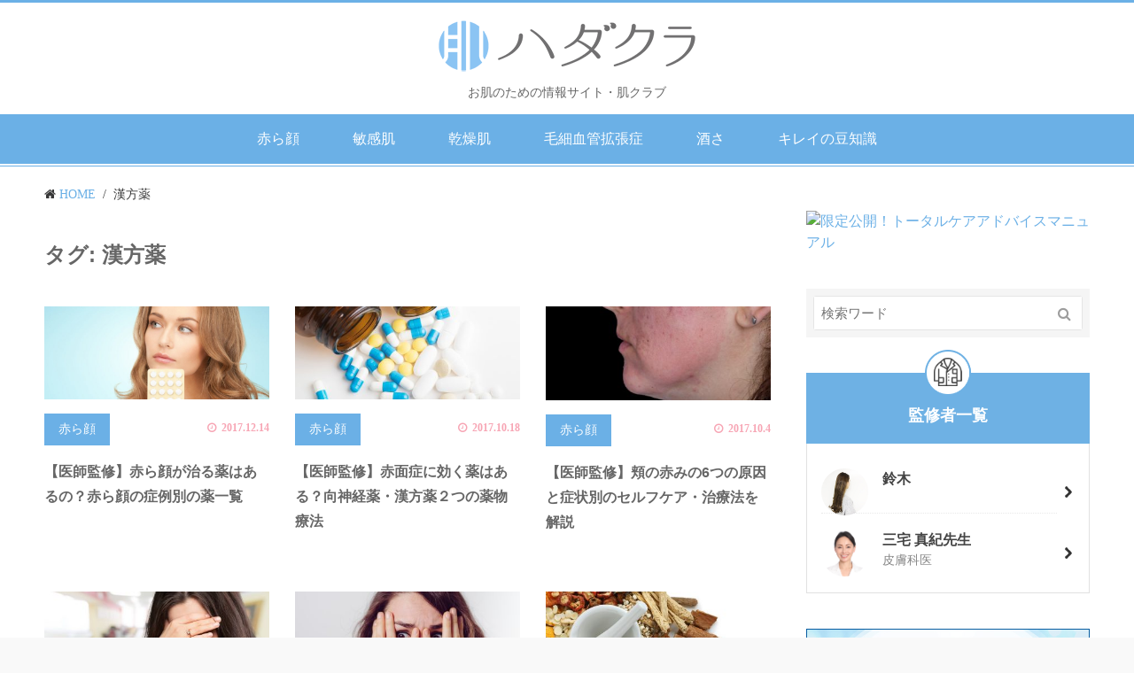

--- FILE ---
content_type: text/html; charset=UTF-8
request_url: http://hada.shirosai.shop/tag/%E6%BC%A2%E6%96%B9%E8%96%AC
body_size: 16324
content:
<!DOCTYPE html>
<html lang="ja">
<head>
<meta charset="UTF-8">
<meta name="viewport" content="width=device-width, initial-scale=1">
<link rel="profile" href="http://gmpg.org/xfn/11">
<link rel="pingback" href="http://hada.shirosai.shop/xmlrpc.php">

<title>漢方薬</title>
<link rel='dns-prefetch' href='//s.w.org' />
<link rel="alternate" type="application/rss+xml" title="ハダクラ &raquo; フィード" href="http://hada.shirosai.shop/feed" />
<link rel="alternate" type="application/rss+xml" title="ハダクラ &raquo; コメントフィード" href="http://hada.shirosai.shop/comments/feed" />
<link rel="alternate" type="application/rss+xml" title="ハダクラ &raquo; 漢方薬 タグのフィード" href="http://hada.shirosai.shop/tag/%e6%bc%a2%e6%96%b9%e8%96%ac/feed" />
		<script type="text/javascript">
			window._wpemojiSettings = {"baseUrl":"https:\/\/s.w.org\/images\/core\/emoji\/12.0.0-1\/72x72\/","ext":".png","svgUrl":"https:\/\/s.w.org\/images\/core\/emoji\/12.0.0-1\/svg\/","svgExt":".svg","source":{"concatemoji":"http:\/\/hada.shirosai.shop\/wp-includes\/js\/wp-emoji-release.min.js?ver=5.4.18"}};
			/*! This file is auto-generated */
			!function(e,a,t){var n,r,o,i=a.createElement("canvas"),p=i.getContext&&i.getContext("2d");function s(e,t){var a=String.fromCharCode;p.clearRect(0,0,i.width,i.height),p.fillText(a.apply(this,e),0,0);e=i.toDataURL();return p.clearRect(0,0,i.width,i.height),p.fillText(a.apply(this,t),0,0),e===i.toDataURL()}function c(e){var t=a.createElement("script");t.src=e,t.defer=t.type="text/javascript",a.getElementsByTagName("head")[0].appendChild(t)}for(o=Array("flag","emoji"),t.supports={everything:!0,everythingExceptFlag:!0},r=0;r<o.length;r++)t.supports[o[r]]=function(e){if(!p||!p.fillText)return!1;switch(p.textBaseline="top",p.font="600 32px Arial",e){case"flag":return s([127987,65039,8205,9895,65039],[127987,65039,8203,9895,65039])?!1:!s([55356,56826,55356,56819],[55356,56826,8203,55356,56819])&&!s([55356,57332,56128,56423,56128,56418,56128,56421,56128,56430,56128,56423,56128,56447],[55356,57332,8203,56128,56423,8203,56128,56418,8203,56128,56421,8203,56128,56430,8203,56128,56423,8203,56128,56447]);case"emoji":return!s([55357,56424,55356,57342,8205,55358,56605,8205,55357,56424,55356,57340],[55357,56424,55356,57342,8203,55358,56605,8203,55357,56424,55356,57340])}return!1}(o[r]),t.supports.everything=t.supports.everything&&t.supports[o[r]],"flag"!==o[r]&&(t.supports.everythingExceptFlag=t.supports.everythingExceptFlag&&t.supports[o[r]]);t.supports.everythingExceptFlag=t.supports.everythingExceptFlag&&!t.supports.flag,t.DOMReady=!1,t.readyCallback=function(){t.DOMReady=!0},t.supports.everything||(n=function(){t.readyCallback()},a.addEventListener?(a.addEventListener("DOMContentLoaded",n,!1),e.addEventListener("load",n,!1)):(e.attachEvent("onload",n),a.attachEvent("onreadystatechange",function(){"complete"===a.readyState&&t.readyCallback()})),(n=t.source||{}).concatemoji?c(n.concatemoji):n.wpemoji&&n.twemoji&&(c(n.twemoji),c(n.wpemoji)))}(window,document,window._wpemojiSettings);
		</script>
		<style type="text/css">
img.wp-smiley,
img.emoji {
	display: inline !important;
	border: none !important;
	box-shadow: none !important;
	height: 1em !important;
	width: 1em !important;
	margin: 0 .07em !important;
	vertical-align: -0.1em !important;
	background: none !important;
	padding: 0 !important;
}
</style>
	<link rel='stylesheet' id='wp-block-library-css'  href='http://hada.shirosai.shop/wp-includes/css/dist/block-library/style.min.css?ver=5.4.18' type='text/css' media='all' />
<link rel='stylesheet' id='font-awesome-css'  href='http://hada.shirosai.shop/wp-content/plugins/arconix-shortcodes/includes/css/font-awesome.min.css?ver=4.6.3' type='text/css' media='all' />
<link rel='stylesheet' id='arconix-shortcodes-css'  href='http://hada.shirosai.shop/wp-content/plugins/arconix-shortcodes/includes/css/arconix-shortcodes.min.css?ver=2.1.6' type='text/css' media='all' />
<link rel='stylesheet' id='contact-form-7-css'  href='http://hada.shirosai.shop/wp-content/plugins/contact-form-7/includes/css/styles.css?ver=5.2.1' type='text/css' media='all' />
<link rel='stylesheet' id='sb-type-std-css'  href='http://hada.shirosai.shop/wp-content/plugins/speech-bubble/css/sb-type-std.css?ver=5.4.18' type='text/css' media='all' />
<link rel='stylesheet' id='sb-type-fb-css'  href='http://hada.shirosai.shop/wp-content/plugins/speech-bubble/css/sb-type-fb.css?ver=5.4.18' type='text/css' media='all' />
<link rel='stylesheet' id='sb-type-fb-flat-css'  href='http://hada.shirosai.shop/wp-content/plugins/speech-bubble/css/sb-type-fb-flat.css?ver=5.4.18' type='text/css' media='all' />
<link rel='stylesheet' id='sb-type-ln-css'  href='http://hada.shirosai.shop/wp-content/plugins/speech-bubble/css/sb-type-ln.css?ver=5.4.18' type='text/css' media='all' />
<link rel='stylesheet' id='sb-type-ln-flat-css'  href='http://hada.shirosai.shop/wp-content/plugins/speech-bubble/css/sb-type-ln-flat.css?ver=5.4.18' type='text/css' media='all' />
<link rel='stylesheet' id='sb-type-pink-css'  href='http://hada.shirosai.shop/wp-content/plugins/speech-bubble/css/sb-type-pink.css?ver=5.4.18' type='text/css' media='all' />
<link rel='stylesheet' id='sb-type-rtail-css'  href='http://hada.shirosai.shop/wp-content/plugins/speech-bubble/css/sb-type-rtail.css?ver=5.4.18' type='text/css' media='all' />
<link rel='stylesheet' id='sb-type-drop-css'  href='http://hada.shirosai.shop/wp-content/plugins/speech-bubble/css/sb-type-drop.css?ver=5.4.18' type='text/css' media='all' />
<link rel='stylesheet' id='sb-type-think-css'  href='http://hada.shirosai.shop/wp-content/plugins/speech-bubble/css/sb-type-think.css?ver=5.4.18' type='text/css' media='all' />
<link rel='stylesheet' id='sb-no-br-css'  href='http://hada.shirosai.shop/wp-content/plugins/speech-bubble/css/sb-no-br.css?ver=5.4.18' type='text/css' media='all' />
<link rel='stylesheet' id='toc-screen-css'  href='http://hada.shirosai.shop/wp-content/plugins/table-of-contents-plus/screen.min.css?ver=2002' type='text/css' media='all' />
<link rel='stylesheet' id='writer-support-main-style-css'  href='http://hada.shirosai.shop/wp-content/plugins/writer-support/style.css?ver=5.4.18' type='text/css' media='' />
<link rel='stylesheet' id='wordpress-popular-posts-css-css'  href='http://hada.shirosai.shop/wp-content/plugins/wordpress-popular-posts/assets/css/wpp.css?ver=5.2.3' type='text/css' media='all' />
<link rel='stylesheet' id='parent-style-css'  href='http://hada.shirosai.shop/wp-content/themes/xeory-base/style.css?ver=5.4.18' type='text/css' media='all' />
<link rel='stylesheet' id='ekura-style-css'  href='http://hada.shirosai.shop/wp-content/themes/hadakura/ekura.css?ver=5.4.18' type='text/css' media='all' />
<link rel='stylesheet' id='mail-style-css'  href='http://hada.shirosai.shop/wp-content/themes/hadakura/css/style.css?ver=5.4.18' type='text/css' media='all' />
<link rel='stylesheet' id='mailsp-style-css'  href='http://hada.shirosai.shop/wp-content/themes/hadakura/css/style_sp.css?ver=5.4.18' type='text/css' media='all' />
<link rel='stylesheet' id='float-cta-css'  href='http://hada.shirosai.shop/wp-content/themes/hadakura/float-cta/float-cta.css?ver=5.4.18' type='text/css' media='all' />
<link rel='stylesheet' id='xeory-base-style-css'  href='http://hada.shirosai.shop/wp-content/themes/hadakura/style.css?ver=5.4.18' type='text/css' media='all' />
<script type='text/javascript' src='http://hada.shirosai.shop/wp-includes/js/jquery/jquery.js?ver=1.12.4-wp'></script>
<script type='text/javascript' src='http://hada.shirosai.shop/wp-includes/js/jquery/jquery-migrate.min.js?ver=1.4.1'></script>
<script type='application/json' id="wpp-json">
{"sampling_active":0,"sampling_rate":100,"ajax_url":"http:\/\/hada.shirosai.shop\/wp-json\/wordpress-popular-posts\/v1\/popular-posts","ID":0,"token":"8e2d0068ce","lang":0,"debug":0}
</script>
<script type='text/javascript' src='http://hada.shirosai.shop/wp-content/plugins/wordpress-popular-posts/assets/js/wpp.min.js?ver=5.2.3'></script>
<script type='text/javascript' src='http://hada.shirosai.shop/wp-content/themes/hadakura/js/pagetop.js?ver=5.4.18'></script>
<script type='text/javascript' src='http://hada.shirosai.shop/wp-content/themes/hadakura/float-cta/float-cta.js?ver=5.4.18'></script>
<link rel='https://api.w.org/' href='http://hada.shirosai.shop/wp-json/' />
<link rel="EditURI" type="application/rsd+xml" title="RSD" href="http://hada.shirosai.shop/xmlrpc.php?rsd" />
<link rel="wlwmanifest" type="application/wlwmanifest+xml" href="http://hada.shirosai.shop/wp-includes/wlwmanifest.xml" /> 
<meta name="generator" content="WordPress 5.4.18" />
<script id="wpcp_disable_selection" type="text/javascript">
/*<![CDATA[*/
var image_save_msg='You Can Not Save images!';
	var no_menu_msg='Context Menu disabled!';
	var smessage = "Content is protected !!";

function disableEnterKey(e)
{
	var elemtype = e.target.tagName;
	
	elemtype = elemtype.toUpperCase();
	
	if (elemtype == "TEXT" || elemtype == "TEXTAREA" || elemtype == "INPUT" || elemtype == "PASSWORD" || elemtype == "SELECT" || elemtype == "OPTION" || elemtype == "EMBED")
	{
		elemtype = 'TEXT';
	}
	
	if (e.ctrlKey){
     var key;
     if(window.event)
          key = window.event.keyCode;     //IE
     else
          key = e.which;     //firefox (97)
    //if (key != 17) alert(key);
     if (elemtype!= 'TEXT' && (key == 97 || key == 65 || key == 67 || key == 99 || key == 88 || key == 120 || key == 26 || key == 85  || key == 86 || key == 83 || key == 43))
     {
          show_wpcp_message('You are not allowed to copy content or view source');
          return false;
     }else
     	return true;
     }
}

//////////////////////////////////////////////////////////////////////////////////////
function disable_copy(e)
{	
	var elemtype = e.target.tagName;
	
	elemtype = elemtype.toUpperCase();
	
	if (elemtype == "TEXT" || elemtype == "TEXTAREA" || elemtype == "INPUT" || elemtype == "PASSWORD" || elemtype == "SELECT" || elemtype == "OPTION" || elemtype == "EMBED")
	{
		elemtype = 'TEXT';
	}
	var isSafari = /Safari/.test(navigator.userAgent) && /Apple Computer/.test(navigator.vendor);
	
	var checker_IMG = '';
	if (elemtype == "IMG" && checker_IMG == 'checked' && e.detail >= 2) {show_wpcp_message(alertMsg_IMG);return false;}
	if (elemtype != "TEXT")
	{
		if (smessage !== "" && e.detail == 2)
			show_wpcp_message(smessage);
		
		if (isSafari)
			return true;
		else
			return false;
	}	
}

//////////////////////////////////////////////////////////////////////////////////////
function disable_copy_ie()
{
	var elemtype = window.event.srcElement.nodeName;
	elemtype = elemtype.toUpperCase();
	if (elemtype == "IMG") {show_wpcp_message(alertMsg_IMG);return false;}
	if (elemtype != "TEXT" && elemtype != "TEXTAREA" && elemtype != "INPUT" && elemtype != "PASSWORD" && elemtype != "SELECT" && elemtype != "OPTION" && elemtype != "EMBED")
	{
		return false;
	}
}	
function reEnable()
{
	return true;
}
document.onkeydown = disableEnterKey;
document.onselectstart = disable_copy_ie;
if(navigator.userAgent.indexOf('MSIE')==-1)
{
	document.onmousedown = disable_copy;
	document.onclick = reEnable;
}
function disableSelection(target)
{
    //For IE This code will work
    if (typeof target.onselectstart!="undefined")
    target.onselectstart = disable_copy_ie;
    
    //For Firefox This code will work
    else if (typeof target.style.MozUserSelect!="undefined")
    {target.style.MozUserSelect="none";}
    
    //All other  (ie: Opera) This code will work
    else
    target.onmousedown=function(){return false}
    target.style.cursor = "default";
}
//Calling the JS function directly just after body load
window.onload = function(){disableSelection(document.body);};

//////////////////special for safari Start////////////////
var onlongtouch;
var timer;
var touchduration = 1000; //length of time we want the user to touch before we do something

var elemtype = "";
function touchstart(e) {
	var e = e || window.event;
  // also there is no e.target property in IE.
  // instead IE uses window.event.srcElement
  	var target = e.target || e.srcElement;
	
	elemtype = window.event.srcElement.nodeName;
	
	elemtype = elemtype.toUpperCase();
	
	if(!wccp_pro_is_passive()) e.preventDefault();
	if (!timer) {
		timer = setTimeout(onlongtouch, touchduration);
	}
}

function touchend() {
    //stops short touches from firing the event
    if (timer) {
        clearTimeout(timer);
        timer = null;
    }
	onlongtouch();
}

onlongtouch = function(e) { //this will clear the current selection if anything selected
	
	if (elemtype != "TEXT" && elemtype != "TEXTAREA" && elemtype != "INPUT" && elemtype != "PASSWORD" && elemtype != "SELECT" && elemtype != "EMBED" && elemtype != "OPTION")	
	{
		if (window.getSelection) {
			if (window.getSelection().empty) {  // Chrome
			window.getSelection().empty();
			} else if (window.getSelection().removeAllRanges) {  // Firefox
			window.getSelection().removeAllRanges();
			}
		} else if (document.selection) {  // IE?
			document.selection.empty();
		}
		return false;
	}
};

document.addEventListener("DOMContentLoaded", function(event) { 
    window.addEventListener("touchstart", touchstart, false);
    window.addEventListener("touchend", touchend, false);
});

function wccp_pro_is_passive() {

  var cold = false,
  hike = function() {};

  try {
	  const object1 = {};
  var aid = Object.defineProperty(object1, 'passive', {
  get() {cold = true}
  });
  window.addEventListener('test', hike, aid);
  window.removeEventListener('test', hike, aid);
  } catch (e) {}

  return cold;
}
/*special for safari End*/

/*]]>*/
</script>
	<script id="wpcp_disable_Right_Click" type="text/javascript">
	//<![CDATA[
	document.ondragstart = function() { return false;}
	/* ^^^^^^^^^^^^^^^^^^^^^^^^^^^^^^^^^^^^^^^^^^^^^^^^^^^^^^^^^^^^^^
	Disable context menu on images by GreenLava Version 1.0
	^^^^^^^^^^^^^^^^^^^^^^^^^^^^^^^^^^^^^^^^^^^^^^^^^^^^^^^^^^^^^^ */
	    function nocontext(e) {
	       return false;
	    }
	    document.oncontextmenu = nocontext;
	//]]>
	</script>
<style>
.unselectable
{
-moz-user-select:none;
-webkit-user-select:none;
cursor: default;
}
html
{
-webkit-touch-callout: none;
-webkit-user-select: none;
-khtml-user-select: none;
-moz-user-select: none;
-ms-user-select: none;
user-select: none;
-webkit-tap-highlight-color: rgba(0,0,0,0);
}
</style>
<script id="wpcp_css_disable_selection" type="text/javascript">
var e = document.getElementsByTagName('body')[0];
if(e)
{
	e.setAttribute('unselectable',on);
}
</script>
<meta name="keywords"    content="" />
<meta name="description" content="" />

<meta name="robots" content="index" />

<meta property="fb:admins" content="100011650418135" />

<meta property="fb:app_id" content="624113797772406" />

<meta content="summary" name="twitter:card" />
<meta content="hada_club" name="twitter:site" />

<meta property="og:title"       content="漢方薬" />
<meta property="og:type"        content="article" />
<meta property="og:description" content="" />
<meta property="og:url"         content="http://hada.shirosai.shop/tag/%e6%bc%a2%e6%96%b9%e8%96%ac" />
<meta property="og:image"       content="" />
<meta property="og:locale"      content="ja_JP" />
<meta property="og:site_name"   content="ハダクラ" />

<link href="https://plus.google.com/107267839183863236845" rel="publisher" />
<style type="text/css">.broken_link, a.broken_link {
	text-decoration: line-through;
}</style><link rel="icon" href="http://hada.shirosai.shop/wp-content/uploads/2017/12/cropped-favion_20171224-32x32.png" sizes="32x32" />
<link rel="icon" href="http://hada.shirosai.shop/wp-content/uploads/2017/12/cropped-favion_20171224-192x192.png" sizes="192x192" />
<link rel="apple-touch-icon" href="http://hada.shirosai.shop/wp-content/uploads/2017/12/cropped-favion_20171224-180x180.png" />
<meta name="msapplication-TileImage" content="http://hada.shirosai.shop/wp-content/uploads/2017/12/cropped-favion_20171224-270x270.png" />

<!-- Google Tag Manager ROKURI -->
<script>(function(w,d,s,l,i){w[l]=w[l]||[];w[l].push({'gtm.start':
new Date().getTime(),event:'gtm.js'});var f=d.getElementsByTagName(s)[0],
j=d.createElement(s),dl=l!='dataLayer'?'&l='+l:'';j.async=true;j.src=
'https://www.googletagmanager.com/gtm.js?id='+i+dl;f.parentNode.insertBefore(j,f);
})(window,document,'script','dataLayer','GTM-K79WKW');</script>
<!-- End Google Tag Manager -->

<!-- Google Tag Manager -->
<script>(function(w,d,s,l,i){w[l]=w[l]||[];w[l].push({'gtm.start':
new Date().getTime(),event:'gtm.js'});var f=d.getElementsByTagName(s)[0],
j=d.createElement(s),dl=l!='dataLayer'?'&l='+l:'';j.async=true;j.src=
'https://www.googletagmanager.com/gtm.js?id='+i+dl;f.parentNode.insertBefore(j,f);
})(window,document,'script','dataLayer','GTM-P5MC33C');</script>
<!-- End Google Tag Manager -->

<!-- Global site tag (gtag.js) - Google AdWords: 830985190 -->
<script async src="https://www.googletagmanager.com/gtag/js?id=AW-830985190"></script>
<script>
  window.dataLayer = window.dataLayer || [];
  function gtag(){dataLayer.push(arguments);}
  gtag('js', new Date());

  gtag('config', 'AW-830985190');
</script>
<!-- End Google AdWords -->

</head>

<body class="archive tag tag-61 wp-custom-logo unselectable " oncontextmenu="return false;">

<!-- Google Tag Manager (noscript) ROKURI -->
<noscript><iframe src="https://www.googletagmanager.com/ns.html?id=GTM-K79WKW"
height="0" width="0" style="display:none;visibility:hidden"></iframe></noscript>
<!-- End Google Tag Manager (noscript) -->
<!-- Google Tag Manager (noscript) -->
<noscript><iframe src="https://www.googletagmanager.com/ns.html?id=GTM-P5MC33C"
height="0" width="0" style="display:none;visibility:hidden"></iframe></noscript>
<!-- End Google Tag Manager (noscript) -->
<!-- Google Tag Manager -->
<script>(function(w,d,s,l,i){w[l]=w[l]||[];w[l].push({'gtm.start':
new Date().getTime(),event:'gtm.js'});var f=d.getElementsByTagName(s)[0],
j=d.createElement(s),dl=l!='dataLayer'?'&l='+l:'';j.async=true;j.src=
'https://www.googletagmanager.com/gtm.js?id='+i+dl;f.parentNode.insertBefore(j,f);
})(window,document,'script','dataLayer','GTM-WVPN72P');</script>

<script>(function(w,d,s,l,i){w[l]=w[l]||[];w[l].push({'gtm.start':
new Date().getTime(),event:'gtm.js'});var f=d.getElementsByTagName(s)[0],
j=d.createElement(s),dl=l!='dataLayer'?'&l='+l:'';j.async=true;j.src=
'https://www.googletagmanager.com/gtm.js?id='+i+dl;f.parentNode.insertBefore(j,f);
})(window,document,'script','dataLayer','GTM-WBCGR66');</script>
<!-- End Google Tag Manager --><div id="fb-root"></div>

<script>
  window.fbAsyncInit = function() {
    FB.init({
      appId      : '624113797772406',
      status     : true,
      xfbml      : true,
      version    : 'v2.6'
    });

  };

  function postfeed(url){
    FB.ui(
    {
      method: 'share',
      href: url
    },
    function(response) {
      if (response && response.post_id) {
        alert('投稿しました');
      } else {
        alert('投稿に失敗しました');
      }
    });
  }

  (function(d, s, id){
    var js, fjs = d.getElementsByTagName(s)[0];
    if (d.getElementById(id)) return;
    js = d.createElement(s); js.id = id;
    js.src = "//connect.facebook.net/ja_JP/sdk.js";
    fjs.parentNode.insertBefore(js, fjs);
  }(document, 'script', 'facebook-jssdk'));


</script>

<div id="page" class="site">


<header id="masthead" class="site-header" role="banner">

	
	<div class="site-branding">

		<div class="container">

			
			<p class="site-title" rel="home"><a href="http://hada.shirosai.shop/" class="custom-logo-link" rel="home"><img width="300" height="69" src="http://hada.shirosai.shop/wp-content/uploads/2017/11/logo.png" class="custom-logo" alt="ハダクラ" /></a></p>
								<p class="site-description">お肌のための情報サイト・肌クラブ</p>
				
				<span class="sp-nav-btn"></span>

		</div>

	</div><!-- .site-branding -->

	
	
	<nav id="site-navigation" class="main-navigation" role="navigation">

		<div class="container">
			
			<div class="menu-head_navi-container"><ul id="primary-menu" class="primary-menu"><li id="menu-item-2805" class="menu-item menu-item-type-taxonomy menu-item-object-category menu-item-2805"><a href="http://hada.shirosai.shop/category/red-face">赤ら顔</a></li>
<li id="menu-item-3582" class="menu-item menu-item-type-taxonomy menu-item-object-category menu-item-3582"><a href="http://hada.shirosai.shop/category/sensitive-skin">敏感肌</a></li>
<li id="menu-item-2804" class="menu-item menu-item-type-taxonomy menu-item-object-category menu-item-2804"><a href="http://hada.shirosai.shop/category/skin-trouble">乾燥肌</a></li>
<li id="menu-item-4543" class="menu-item menu-item-type-taxonomy menu-item-object-category menu-item-4543"><a href="http://hada.shirosai.shop/category/telangiectasis">毛細血管拡張症</a></li>
<li id="menu-item-4542" class="menu-item menu-item-type-taxonomy menu-item-object-category menu-item-4542"><a href="http://hada.shirosai.shop/category/rosacea">酒さ</a></li>
<li id="menu-item-3583" class="menu-item menu-item-type-taxonomy menu-item-object-category menu-item-3583"><a href="http://hada.shirosai.shop/category/beautiful-information">キレイの豆知識</a></li>
</ul></div>
			
		</div>
	</nav><!-- #site-navigation -->

	
	
</header><!-- #masthead -->

	
	<div id="content" class="site-content">

		
		<div class="container">

			<nav class="xeory-breadcrumbs">
	<ol class="xeory-breadcrumbs-list">
		<li class="xeory-breadcrumbs-item xeory-breadcrumbs-item-home">
			<a href="http://hada.shirosai.shop/">HOME</a>
		</li>
		
				
				
				
				
				<!-- カレントページのパンくず -->
		<li class="xeory-breadcrumbs-item xeory-breadcrumbs-item-current">
			<a href="http://hada.shirosai.shop/red-faced-drugs">漢方薬</a>
		</li>
	</ol>
</nav>

<div id="primary" class="content-area">

		
		<main id="main" class="site-main" role="main">

			
					<header class="page-header">
				<h1 class="page-title">タグ: 漢方薬</h1>			</header><!-- .page-header -->

		
			<div class="post-loop-wrap">
			<div class="article-list">

			<article id="post-5338" class="post-5338 post type-post status-publish format-standard has-post-thumbnail hentry category-red-face tag-21 tag-55 tag-20 tag-56 tag-25 tag-46 tag-51 tag-61 tag-47 tag-19 tag-60">

				
				<header class="entry-header">

					<figure class="entry-thumbnail"><a href=http://hada.shirosai.shop/red-faced-drugs><img width="820" height="340" src="http://hada.shirosai.shop/wp-content/uploads/2017/11/drag-820x340.jpg" class="attachment-loop_thumb_first size-loop_thumb_first wp-post-image" alt="女性が薬を持っている画像" /></a></figure>
					
				</header><!-- .entry-header -->

				
				<div class="entry-content">

					<ul class="entry-meta">
    <li class="cat">赤ら顔</li>
    <li class="date"><span><i class="fa fa-clock-o"></i></span>2017.12.14</li>
    </ul>
					<h2 class="entry-title"><a href="http://hada.shirosai.shop/red-faced-drugs" rel="bookmark">【医師監修】赤ら顔が治る薬はあるの？赤ら顔の症例別の薬一覧</a></h2>
					<p class="cont-str">様々な原因によって起きることがある赤ら顔。
スキンケアを変えてみたり、生活習慣を気をつけてみたり、いろいろ試してもなかなか治らない。
そんな赤ら顔を治せる薬はあるのでしょうか？
赤ら顔の原因が様々あるように、その原因によっ…</p>
				</div><!-- .entry-content -->

				
				
				
			</article><!-- #post-## -->

			</div><!-- /article-list-->

		
			
			<div class="article-list">

			<article id="post-4995" class="post-4995 post type-post status-publish format-standard has-post-thumbnail hentry category-red-face tag-51 tag-61 tag-53">

				
				<header class="entry-header">

					<figure class="entry-thumbnail"><a href=http://hada.shirosai.shop/blush-disease-drugs><img width="400" height="166" src="http://hada.shirosai.shop/wp-content/uploads/2017/10/medicine-400x166.jpg" class="attachment-loop_thumb size-loop_thumb wp-post-image" alt="薬の画像" /></a></figure>
					
				</header><!-- .entry-header -->

				
				<div class="entry-content">

					<ul class="entry-meta">
    <li class="cat">赤ら顔</li>
    <li class="date"><span><i class="fa fa-clock-o"></i></span>2017.10.18</li>
    </ul>
					<h2 class="entry-title"><a href="http://hada.shirosai.shop/blush-disease-drugs" rel="bookmark">【医師監修】赤面症に効く薬はある？向神経薬・漢方薬２つの薬物療法</a></h2>
					<p class="cont-str">人前で話すと赤面してしまう、顔が赤くなるのが気になって人と話すのに抵抗があるなどの悩みがある方、どうにかして治すことはできないかと一度は考えられたことがあると思います。
果たして赤面症は薬で治るのか？この疑問は筆者自身が赤面症…</p>
				</div><!-- .entry-content -->

				
				
				
			</article><!-- #post-## -->

			</div><!-- /article-list-->

		
			
			<div class="article-list">

			<article id="post-4958" class="post-4958 post type-post status-publish format-standard has-post-thumbnail hentry category-red-face tag-21 tag-55 tag-20 tag-56 tag-22 tag-43 tag-25 tag-46 tag-51 tag-61 tag-34 tag-47 tag-54 tag-19">

				
				<header class="entry-header">

					<figure class="entry-thumbnail"><a href=http://hada.shirosai.shop/redness-of-the-cheeks><img width="400" height="166" src="http://hada.shirosai.shop/wp-content/uploads/2017/09/Red-cheeks-400x166.jpg" class="attachment-loop_thumb size-loop_thumb wp-post-image" alt="頬が赤い女性の画像" /></a></figure>
					
				</header><!-- .entry-header -->

				
				<div class="entry-content">

					<ul class="entry-meta">
    <li class="cat">赤ら顔</li>
    <li class="date"><span><i class="fa fa-clock-o"></i></span>2017.10.4</li>
    </ul>
					<h2 class="entry-title"><a href="http://hada.shirosai.shop/redness-of-the-cheeks" rel="bookmark">【医師監修】頬の赤みの6つの原因と症状別のセルフケア・治療法を解説</a></h2>
					<p class="cont-str">頬の赤みが引かない、暑いわけでもないのに常に頬に赤みがあると人目が気になりますよね。 
すぐ治ると思っていたら数週間経っても赤みが引かない・・・もしかするとお肌が炎症を起こしていたり、お肌の病気になってしまっているかもしれませ…</p>
				</div><!-- .entry-content -->

				
				
				
			</article><!-- #post-## -->

			</div><!-- /article-list-->

		
			
			<div class="article-list">

			<article id="post-4926" class="post-4926 post type-post status-publish format-standard has-post-thumbnail hentry category-red-face tag-51 tag-61 tag-53">

				
				<header class="entry-header">

					<figure class="entry-thumbnail"><a href=http://hada.shirosai.shop/how-to-cure-blush-disease><img width="400" height="166" src="http://hada.shirosai.shop/wp-content/uploads/2017/09/Embarrassed-woman-400x166.jpg" class="attachment-loop_thumb size-loop_thumb wp-post-image" alt="顔を隠している女性の画像" /></a></figure>
					
				</header><!-- .entry-header -->

				
				<div class="entry-content">

					<ul class="entry-meta">
    <li class="cat">赤ら顔</li>
    <li class="date"><span><i class="fa fa-clock-o"></i></span>2017.9.20</li>
    </ul>
					<h2 class="entry-title"><a href="http://hada.shirosai.shop/how-to-cure-blush-disease" rel="bookmark">もう人目が気にならない！赤面症の治し方｜赤面症を克服する治療方法</a></h2>
					<p class="cont-str">異性と話すと緊張して真っ赤に赤面してしまう、仕事で人前に立つと顔が真っ赤になってしまうとお困りではありませんか？
筆者自身、物心がついた頃から赤面症でした。学生時は異性と話すだけで赤面し、汗が止まらず、その度にトイレに駆け込み…</p>
				</div><!-- .entry-content -->

				
				
				
			</article><!-- #post-## -->

			</div><!-- /article-list-->

		
			
			<div class="article-list">

			<article id="post-4893" class="post-4893 post type-post status-publish format-standard has-post-thumbnail hentry category-red-face tag-55 tag-39 tag-20 tag-56 tag-22 tag-36 tag-52 tag-23 tag-24 tag-43 tag-29 tag-40 tag-49 tag-25 tag-28 tag-46 tag-51 tag-61 tag-45 tag-47 tag-54 tag-53 tag-19 tag-60">

				
				<header class="entry-header">

					<figure class="entry-thumbnail"><a href=http://hada.shirosai.shop/extinguish-face-redness><img width="400" height="166" src="http://hada.shirosai.shop/wp-content/uploads/2017/08/Hide-face-woman-400x166.jpg" class="attachment-loop_thumb size-loop_thumb wp-post-image" alt="顔を手で隠す女性の画像" /></a></figure>
					
				</header><!-- .entry-header -->

				
				<div class="entry-content">

					<ul class="entry-meta">
    <li class="cat">赤ら顔</li>
    <li class="date"><span><i class="fa fa-clock-o"></i></span>2017.9.15</li>
    </ul>
					<h2 class="entry-title"><a href="http://hada.shirosai.shop/extinguish-face-redness" rel="bookmark">顔の赤みを消す4つの方法！メイク・スキンケア・治療方法をもれなく解説</a></h2>
					<p class="cont-str">頬・鼻・あごの赤みを消したい！顔が赤いのを人に見られて恥ずかしい！とお悩みの方は意外に多くいます。
赤みを消すといっても、赤みにもタイプがあります。まずは自分の顔の赤みはどのタイプなのかを知りることが大切です。
赤みを消す方…</p>
				</div><!-- .entry-content -->

				
				
				
			</article><!-- #post-## -->

			</div><!-- /article-list-->

		
			
			<div class="article-list">

			<article id="post-4856" class="post-4856 post type-post status-publish format-standard has-post-thumbnail hentry category-telangiectasis tag-46 tag-61">

				
				<header class="entry-header">

					<figure class="entry-thumbnail"><a href=http://hada.shirosai.shop/telangiectasia-herbal-medicine><img width="400" height="166" src="http://hada.shirosai.shop/wp-content/uploads/2017/08/Chinese-medicine-400x166.jpg" class="attachment-loop_thumb size-loop_thumb wp-post-image" alt="漢方薬の画像" /></a></figure>
					
				</header><!-- .entry-header -->

				
				<div class="entry-content">

					<ul class="entry-meta">
    <li class="cat">毛細血管拡張症</li>
    <li class="date"><span><i class="fa fa-clock-o"></i></span>2017.9.6</li>
    </ul>
					<h2 class="entry-title"><a href="http://hada.shirosai.shop/telangiectasia-herbal-medicine" rel="bookmark">【医師監修】毛細血管拡張症に効果的な漢方薬を使用しての治療方法</a></h2>
					<p class="cont-str">原因が明確に判明していない毛細血管拡張症。レーザー治療を勧められたけど勇気が出ないと不安な方も多いと思います。そこで試してみていただきたいのが漢方薬です。
漢方薬は植物や鉱物などの生葉を用いた天然成分で作られていて、西洋薬と比…</p>
				</div><!-- .entry-content -->

				
				
				
			</article><!-- #post-## -->

			</div><!-- /article-list-->

		
			
			<div class="article-list">

			<article id="post-4268" class="post-4268 post type-post status-publish format-standard has-post-thumbnail hentry category-telangiectasis tag-20 tag-56 tag-29 tag-64 tag-46 tag-51 tag-61 tag-54 tag-60">

				
				<header class="entry-header">

					<figure class="entry-thumbnail"><a href=http://hada.shirosai.shop/cause-of-telangiectasia><img width="400" height="166" src="http://hada.shirosai.shop/wp-content/uploads/2017/06/woman-400x166.jpg" class="attachment-loop_thumb size-loop_thumb wp-post-image" alt="驚いている女性の画像" /></a></figure>
					
				</header><!-- .entry-header -->

				
				<div class="entry-content">

					<ul class="entry-meta">
    <li class="cat">毛細血管拡張症</li>
    <li class="date"><span><i class="fa fa-clock-o"></i></span>2017.7.7</li>
    </ul>
					<h2 class="entry-title"><a href="http://hada.shirosai.shop/cause-of-telangiectasia" rel="bookmark">【医師監修】毛細血管拡張症の原因は？５つの原因と対策・治し方</a></h2>
					<p class="cont-str">毛細血管が透けて見えてしまう、「毛細血管拡張症」。
原因は？というと残念ながら原因ははっきりとは解明されていない疾患です。そのため、医師によっても伝えられる原因や治療方法は様々です。
そこで今回は、毛細血管拡張症の原因と考え…</p>
				</div><!-- .entry-content -->

				
				
				
			</article><!-- #post-## -->

			</div><!-- /article-list-->

		
			
			<div class="article-list">

			<article id="post-3462" class="post-3462 post type-post status-publish format-standard has-post-thumbnail hentry category-sensitive-skin tag-21 tag-55 tag-42 tag-75 tag-74 tag-35 tag-70 tag-22 tag-43 tag-29 tag-25 tag-64 tag-46 tag-61 tag-80 tag-34 tag-79 tag-54 tag-76 tag-71">

				
				<header class="entry-header">

					<figure class="entry-thumbnail"><a href=http://hada.shirosai.shop/thin-skin><img width="400" height="166" src="http://hada.shirosai.shop/wp-content/uploads/2017/04/woman-400x166.jpg" class="attachment-loop_thumb size-loop_thumb wp-post-image" alt="女性の口元にシワがよった画像" /></a></figure>
					
				</header><!-- .entry-header -->

				
				<div class="entry-content">

					<ul class="entry-meta">
    <li class="cat">敏感肌</li>
    <li class="date"><span><i class="fa fa-clock-o"></i></span>2017.5.19</li>
    </ul>
					<h2 class="entry-title"><a href="http://hada.shirosai.shop/thin-skin" rel="bookmark">【医師監修】肌老化の原因！皮膚の菲薄化（ひはくか）とは？徹底解説</a></h2>
					<p class="cont-str">あれ？なんだか最近肌に赤みが出やすくなったり、かゆくなったり、肌質が敏感になった気がする。それに前よりも肌が薄くなったような・・・。
なんて以前の肌との違いに、ふと気がつくことありませんか？
もしかするとそれは、加齢によって…</p>
				</div><!-- .entry-content -->

				
				
				
			</article><!-- #post-## -->

			</div><!-- /article-list-->

		</div>
		
			</main><!-- #main -->

			
		</div><!-- #primary -->


<aside id="secondary" class="widget-area" role="complementary">

	    <div class="bnr_totalcare">
    	<a class="button" href="http://hada.shirosai.shop/totalcare" target="_blank">
    		<img src="https://hada-club.jp/wp-content/uploads/2018/07/side_manual_bnr.png" alt="限定公開！トータルケアアドバイスマニュアル" >
    	</a>
    </div>


        <div class="bannner_sidebar" style="display: none">
            <div class="title">
                <div class="border">
                    <span>限定公開！<br>トータルケアアドバイスマニュアル</span>
                </div>
            </div>
                <a class="button" href="http://hada.shirosai.shop/totalcare" target="_blank">今すぐ見る</a>

        </div>
    <div class="search-wrap"><form role="search" method="get" class="search-form" action="http://hada.shirosai.shop">
                <label>
                    <span class="screen-reader-text">検索:</span>
                    <input type="search" class="search-field" placeholder="検索ワード" value="" name="s" />
                </label>
                <input type="submit" class="search-submit" value="&#xf002;" />
            </form>
</div>
	<div class="author-list-wrap"><div class="container"><h3>監修者一覧</h3><div class="author-profile">
            <a href="https://hada-club.jp/supervisions-information">
            <span class="author-thumbnail">
            <img src="http://hada.shirosai.shop/wp-content/uploads/2019/03/nanaesan_1.jpg">
            <ul><li class="author-name">鈴木</li>
            <li class="author-katagaki"></li></a>
            </ul>
        </div><div class="author-profile">
            <a href="https://hada-club.jp/supervisions-information">
            <span class="author-thumbnail">
            <img src="http://hada.shirosai.shop/wp-content/uploads/2021/04/maki_miyake.png">
            <ul><li class="author-name">三宅 真紀先生</li>
            <li class="author-katagaki">皮膚科医</li></a>
            </ul>
        </div></div></div>	
	<section id="text-2" class="widget side-widget widget_text"><div class="side-widget-inner">			<div class="textwidget"><p><a id="side_bnr" href="https://ac.ebis.ne.jp/tr_set.php?argument=aVV2rNvR&#038;ai=C00016" target="_blank" rel="noopener noreferrer"><img src="http://hada.shirosai.shop/wp-content/uploads/2017/10/side_bnr.jpg" alt="肌の赤みでお悩みの方の86%が納得！" /></a></p>
</div>
		</div></section>
<section id="wpp-2" class="widget side-widget popular-posts"><div class="side-widget-inner">
<h3 class="widget-title side-widget-title"><span class="side-widget-title-inner">人気のある記事</span></h3>
<!-- WordPress Popular Posts -->

<ul class="wpp-list wpp-list-with-thumbnails">
<li>
<a href="http://hada.shirosai.shop/face-itchy-dry" target="_self"><img width="90" height="60" loading="lazy" src="http://hada.shirosai.shop/wp-content/uploads/2018/05/Face-itchy-dry-90x60.jpg" class="wpp-thumbnail wpp_featured attachment-thumbnail size-thumbnail wp-post-image" alt="乾燥して皮が剥けている女性の顔の画像" /></a>
<a href="http://hada.shirosai.shop/face-itchy-dry" class="wpp-post-title" target="_self">乾燥による顔のかゆみの原因｜かゆいと感じたら保湿ケアが重要！</a>
</li>
<li>
<a href="http://hada.shirosai.shop/sensitive-skin-bb-cream" target="_self"><img width="90" height="60" loading="lazy" src="http://hada.shirosai.shop/wp-content/uploads/2018/03/BB-90x60.jpg" class="wpp-thumbnail wpp_featured attachment-thumbnail size-thumbnail wp-post-image" alt="BBの画像" /></a>
<a href="http://hada.shirosai.shop/sensitive-skin-bb-cream" class="wpp-post-title" target="_self">【厳選】敏感肌に相性抜群！肌に優しい敏感肌向けBBクリーム11選</a>
</li>
<li>
<a href="http://hada.shirosai.shop/how-to-invite-dating" target="_self"><img width="90" height="55" loading="lazy" src="http://hada.shirosai.shop/wp-content/uploads/2017/10/date-lunch-104x64.jpg" class="wpp-thumbnail wpp_featured attachment-thumbnail size-thumbnail wp-post-image" alt="ランチ中の女性" /></a>
<a href="http://hada.shirosai.shop/how-to-invite-dating" class="wpp-post-title" target="_self">女性慣れしてなくても大丈夫！女性を自然にデートに誘う方法！OKをもらうための事前準備</a>
</li>
<li>
<a href="http://hada.shirosai.shop/red-face-make" target="_self"><img width="90" height="55" loading="lazy" src="http://hada.shirosai.shop/wp-content/uploads/2017/03/foundation-104x64.jpg" class="wpp-thumbnail wpp_featured attachment-thumbnail size-thumbnail wp-post-image" alt="ファンデーションの画像" /></a>
<a href="http://hada.shirosai.shop/red-face-make" class="wpp-post-title" target="_self">確実に赤みを消す！赤ら顔タイプ別メイク・厳選アイテム１０選</a>
</li>
<li>
<a href="http://hada.shirosai.shop/red-nose-improvement" target="_self"><img width="90" height="55" loading="lazy" src="http://hada.shirosai.shop/wp-content/uploads/2017/05/スクリーンショット-2017-05-24-14.15.00-104x64.png" class="wpp-thumbnail wpp_featured attachment-thumbnail size-thumbnail wp-post-image" alt="アイキャッチの画像" /></a>
<a href="http://hada.shirosai.shop/red-nose-improvement" class="wpp-post-title" target="_self">小鼻の赤みの原因は7つ。今すぐ改善！ セルフケア法＆治療法まとめ</a>
</li>
</ul>

</div></section>

<section id="xeory_recentviews-2" class="widget side-widget widget_xeory_recentviews"><div class="side-widget-inner">	<h3 class="widget-title side-widget-title"><span class="side-widget-title-inner">最新の記事</span></h3>	<div class="widget-content">
		<ul class="xeory-subloop ">
					<li class="xeory-subloop-item">
							<figure class="xeory-subloop-image">
					<a href="http://hada.shirosai.shop/pore-clogging-care" rel="nofollw"><img width="90" height="60" src="http://hada.shirosai.shop/wp-content/uploads/2019/03/AdobeStock1000ノーズシート白人女性顔アップ-2-90x60.jpeg" class="attachment-thumbnail size-thumbnail wp-post-image" alt="ノーズシート白人女性顔アップ" /></a>
				</figure>
				<div class="xeory-subloop-content">
					<h4 class="xeory-subloop-title"><a href="http://hada.shirosai.shop/pore-clogging-care">【厳選】毛穴詰まり解消法１２選｜身近なアイテムで効果絶大！</a></h4>
					<ul class="xeory-subloop-meta">
						<li class="date">2019.05.10</li>
						<li class="cat">乾燥肌 </li>
						<li class="tag">エイジングケア たるみ毛穴 毛穴トラブル 洗顔料 詰まり毛穴 </li>
					</ul>
				</div>
						</li>
					<li class="xeory-subloop-item">
							<figure class="xeory-subloop-image">
					<a href="http://hada.shirosai.shop/hay-fever-rough-skin" rel="nofollw"><img width="90" height="60" src="http://hada.shirosai.shop/wp-content/uploads/2019/03/アイキャッチ花とマスク女性-90x60.jpg" class="attachment-thumbnail size-thumbnail wp-post-image" alt="花束とマスク女性" /></a>
				</figure>
				<div class="xeory-subloop-content">
					<h4 class="xeory-subloop-title"><a href="http://hada.shirosai.shop/hay-fever-rough-skin">【保存版】花粉症による肌荒れ改善ポイント×花粉対策アイテム6選！</a></h4>
					<ul class="xeory-subloop-meta">
						<li class="date">2019.05.10</li>
						<li class="cat">敏感肌 </li>
						<li class="tag">低刺激 化粧下地 化粧水 無添加 紫外線 肌荒れ 花粉 高保湿 </li>
					</ul>
				</div>
						</li>
					<li class="xeory-subloop-item">
							<figure class="xeory-subloop-image">
					<a href="http://hada.shirosai.shop/sensitiveskin-allinone" rel="nofollw"><img width="90" height="60" src="http://hada.shirosai.shop/wp-content/uploads/2019/02/shutterstock繧ｪ繝ｼ繝ｫ繧｢繧､繧ｭ繝｣繝・メXXL_376761652-90x60.jpg" class="attachment-thumbnail size-thumbnail wp-post-image" alt="アイキャッチ画像オールインワンジェルイメージ" /></a>
				</figure>
				<div class="xeory-subloop-content">
					<h4 class="xeory-subloop-title"><a href="http://hada.shirosai.shop/sensitiveskin-allinone">敏感肌こそオールインワンで低刺激ケア！効果別＆ベストアイテム8選</a></h4>
					<ul class="xeory-subloop-meta">
						<li class="date">2019.03.20</li>
						<li class="cat">敏感肌 </li>
						<li class="tag">アンチエイジング エイジングケア オールインワン シミ シワ スキンケア セラミド たるみ ニキビ ニキビ跡 プチプラ ベースメイク メイク </li>
					</ul>
				</div>
						</li>
					<li class="xeory-subloop-item">
							<figure class="xeory-subloop-image">
					<a href="http://hada.shirosai.shop/skinrough-food" rel="nofollw"><img width="90" height="60" src="http://hada.shirosai.shop/wp-content/uploads/2019/02/AdobeStock1000鬟溘∋迚ｩ繧｢繧､繧ｭ繝｣繝・メ隨鷹｡泌･ｳ諤ｧ縺ｨ繧ｵ繝ｩ繝_176670096-90x60.jpg" class="attachment-thumbnail size-thumbnail wp-post-image" alt="アイキャッチ画像サラダの前の笑顔の女性" /></a>
				</figure>
				<div class="xeory-subloop-content">
					<h4 class="xeory-subloop-title"><a href="http://hada.shirosai.shop/skinrough-food">【決定版】肌荒れには食べ物改善がベスト！即効5ポイント徹底紹介</a></h4>
					<ul class="xeory-subloop-meta">
						<li class="date">2019.03.15</li>
						<li class="cat">敏感肌 </li>
						<li class="tag">スキンケア ニキビ ニキビ跡 乾燥肌 肌荒れ </li>
					</ul>
				</div>
						</li>
					<li class="xeory-subloop-item">
							<figure class="xeory-subloop-image">
					<a href="http://hada.shirosai.shop/morning-cleansing" rel="nofollw"><img width="90" height="60" src="http://hada.shirosai.shop/wp-content/uploads/2018/11/Morning-cleansing-90x60.jpg" class="attachment-thumbnail size-thumbnail wp-post-image" alt="洗顔している女性の画像" /></a>
				</figure>
				<div class="xeory-subloop-content">
					<h4 class="xeory-subloop-title"><a href="http://hada.shirosai.shop/morning-cleansing">朝洗顔の正しい方法｜肌質に合わせて洗顔料の必要不必要が変わる</a></h4>
					<ul class="xeory-subloop-meta">
						<li class="date">2018.11.30</li>
						<li class="cat">乾燥肌 </li>
						<li class="tag">クレンジング スキンケア セラミド ドラッグストアコスメ ニキビ ビニール肌 乾燥肌 低価格 低刺激 化粧品 市販 敏感肌 毛穴トラブル 肌荒れ 脂性肌 詰まり毛穴 高保湿 </li>
					</ul>
				</div>
						</li>
				</ul>
	</div>
</div></section><section id="social_widget-2" class="widget side-widget widget_social_widget"><div class="side-widget-inner"><h3 class="side-widget-title">SNSでフォローする</h3>
<div class="widget-content">
	<div class="xeory-social-facebook">
		<div class="fb-page" data-href="https://www.facebook.com/%E3%83%8F%E3%83%80%E3%82%AF%E3%83%A9-279844255767829/"
							data-width="320"
							data-height="300"
							data-small-header="false"
							data-adapt-container-width="true"
							data-hide-cover="false"
							data-show-facepile="false"
							data-show-posts="false">
			<div class="fb-xfbml-parse-ignore">
				<blockquote cite="https://www.facebook.com/%E3%83%8F%E3%83%80%E3%82%AF%E3%83%A9-279844255767829/">
					<a href="https://www.facebook.com/%E3%83%8F%E3%83%80%E3%82%AF%E3%83%A9-279844255767829/"></a>
				</blockquote>
			</div>
		</div>
	</div>


	<div class="xeory-social-btns">
		<ul>
					<li class="item-facebook"><a href="https://www.facebook.com/%E3%83%8F%E3%83%80%E3%82%AF%E3%83%A9-279844255767829/" target="_blank"><span class="xeory-social-name">Facebook</span></a></li>
							<li class="item-twitter"><a href="https://twitter.com/hada_club" target="_blank"><span class="xeory-social-name">Twitter</span></a></li>
									<li class="item-feedly"><a href="http://cloud.feedly.com/#subscription/feed%2Fhttp%3A%2F%2Fhada.shirosai.shop%2Ffeed" target="_blank"><span class="xeory-social-name">Feedly</span></a></li>
				</ul>
	</div>
</div>
</div></section>	
</aside><!-- #secondary -->


			
		</div><!-- .container -->

		
	</div><!-- #content -->

	
	<footer id="colophon" class="site-footer" role="contentinfo">

		
		
			<aside id="footer-widget" class="footer-widget-area" role="complementary">
				<section id="nav_menu-2" class="widget footer-widget widget_nav_menu"><div class="container"><div class="menu-foot_navi-container"><ul id="menu-foot_navi" class="menu"><li id="menu-item-33" class="menu-item menu-item-type-post_type menu-item-object-page menu-item-33"><a href="http://hada.shirosai.shop/%e9%81%8b%e5%96%b6%e4%bc%9a%e7%a4%be">運営会社</a></li>
<li id="menu-item-31" class="menu-item menu-item-type-post_type menu-item-object-page menu-item-31"><a href="http://hada.shirosai.shop/%e3%81%8a%e5%95%8f%e3%81%84%e5%90%88%e3%82%8f%e3%81%9b">お問い合わせ</a></li>
<li id="menu-item-32" class="menu-item menu-item-type-post_type menu-item-object-page menu-item-32"><a href="http://hada.shirosai.shop/%e5%80%8b%e4%ba%ba%e6%83%85%e5%a0%b1%e4%bf%9d%e8%ad%b7%e6%96%b9%e9%87%9d">個人情報保護方針</a></li>
<li id="menu-item-5510" class="menu-item menu-item-type-post_type menu-item-object-page menu-item-5510"><a href="http://hada.shirosai.shop/supervisions-information">当サイトの監修者情報</a></li>
</ul></div></div></section>			</aside><!-- #secondary -->
		
		
		<div class="site-info">

	<div class="container">

		
		<p>© Copyright 2017<span>ハダクラ.</span>All rights reserved.</p>
		</div><!-- .container -->

</div><!-- .site-info -->
	</footer><!-- #colophon -->

	

<div class="common_cta">
  <div id="cta-wrap">
    <div class="contact clearfix">

      <a style="display:block;" href="https://ac.ebis.ne.jp/tr_set.php?argument=aVV2rNvR&ai=C00022" target=”_blank”><img src="http://hada.shirosai.shop/wp-content/themes/hadakura/float-cta/sensitive-skin-banner.png" alt="お肌にやさしさと潤いを与える敏感肌化粧水"></a>
    </div><!--contact-->

  <div class="close-cta"><i class="fa fa-times"></i></div>

  </div><!--cta-wrap-->
</div><!--common-cta-->


<!--spのとき-->
<div class="common_cta_sp">
  <a onclick="javascript:ga('send', 'pageview', '/#');" href="#" target="_blank">
      <a style="display:block;" href="https://ac.ebis.ne.jp/tr_set.php?argument=aVV2rNvR&ai=C00022" target=”_blank”><img src="http://hada.shirosai.shop/wp-content/themes/hadakura/float-cta/sensitive-skin-banner.png" alt="お肌にやさしさと潤いを与える敏感肌化粧水"></a>  </a>
  <div class="close-cta"><i class="fa fa-times"></i></div>
</div><!--common-cta-sp-->


</div><!-- #page -->

	<div id="wpcp-error-message" class="msgmsg-box-wpcp warning-wpcp hideme"><span>error: </span>Content is protected !!</div>
	<script>
	var timeout_result;
	function show_wpcp_message(smessage)
	{
		if (smessage !== "")
			{
			var smessage_text = '<span>Alert: </span>'+smessage;
			document.getElementById("wpcp-error-message").innerHTML = smessage_text;
			document.getElementById("wpcp-error-message").className = "msgmsg-box-wpcp warning-wpcp showme";
			clearTimeout(timeout_result);
			timeout_result = setTimeout(hide_message, 3000);
			}
	}
	function hide_message()
	{
		document.getElementById("wpcp-error-message").className = "msgmsg-box-wpcp warning-wpcp hideme";
	}
	</script>
		<style>
	@media print {
	body * {display: none !important;}
		body:after {
		content: "You are not allowed to print preview this page, Thank you"; }
	}
	</style>
		<style type="text/css">
	#wpcp-error-message {
	    direction: ltr;
	    text-align: center;
	    transition: opacity 900ms ease 0s;
	    z-index: 99999999;
	}
	.hideme {
    	opacity:0;
    	visibility: hidden;
	}
	.showme {
    	opacity:1;
    	visibility: visible;
	}
	.msgmsg-box-wpcp {
		border-radius: 10px;
		color: #555;
		font-family: Tahoma;
		font-size: 11px;
		margin: 10px;
		padding: 10px 36px;
		position: fixed;
		width: 255px;
		top: 50%;
  		left: 50%;
  		margin-top: -10px;
  		margin-left: -130px;
  		-webkit-box-shadow: 0px 0px 34px 2px rgba(242,191,191,1);
		-moz-box-shadow: 0px 0px 34px 2px rgba(242,191,191,1);
		box-shadow: 0px 0px 34px 2px rgba(242,191,191,1);
	}
	.msgmsg-box-wpcp span {
		font-weight:bold;
		text-transform:uppercase;
	}
	.error-wpcp {		background:#ffecec url('http://hada.shirosai.shop/wp-content/plugins/wp-content-copy-protector/images/error.png') no-repeat 10px 50%;
		border:1px solid #f5aca6;
	}
	.success {
		background:#e9ffd9 url('http://hada.shirosai.shop/wp-content/plugins/wp-content-copy-protector/images/success.png') no-repeat 10px 50%;
		border:1px solid #a6ca8a;
	}
	.warning-wpcp {
		background:#ffecec url('http://hada.shirosai.shop/wp-content/plugins/wp-content-copy-protector/images/warning.png') no-repeat 10px 50%;
		border:1px solid #f5aca6;
	}
	.notice {
		background:#e3f7fc url('http://hada.shirosai.shop/wp-content/plugins/wp-content-copy-protector/images/notice.png') no-repeat 10px 50%;
		border:1px solid #8ed9f6;
	}
    </style>

<aside class="sp-nav">

	<div class="sp-nav-inner">
	<span class="xeory-spnav-btn-close"></span>
				<section id="nav_menu-3" class="widget spnav-widget widget_nav_menu"><div class="menu-head_navi-container"><ul id="menu-head_navi" class="menu"><li class="menu-item menu-item-type-taxonomy menu-item-object-category menu-item-2805"><a href="http://hada.shirosai.shop/category/red-face">赤ら顔</a></li>
<li class="menu-item menu-item-type-taxonomy menu-item-object-category menu-item-3582"><a href="http://hada.shirosai.shop/category/sensitive-skin">敏感肌</a></li>
<li class="menu-item menu-item-type-taxonomy menu-item-object-category menu-item-2804"><a href="http://hada.shirosai.shop/category/skin-trouble">乾燥肌</a></li>
<li class="menu-item menu-item-type-taxonomy menu-item-object-category menu-item-4543"><a href="http://hada.shirosai.shop/category/telangiectasis">毛細血管拡張症</a></li>
<li class="menu-item menu-item-type-taxonomy menu-item-object-category menu-item-4542"><a href="http://hada.shirosai.shop/category/rosacea">酒さ</a></li>
<li class="menu-item menu-item-type-taxonomy menu-item-object-category menu-item-3583"><a href="http://hada.shirosai.shop/category/beautiful-information">キレイの豆知識</a></li>
</ul></div></section>		<div class="search-wrap"><form role="search" method="get" class="search-form" action="http://hada.shirosai.shop">
                <label>
                    <span class="screen-reader-text">検索:</span>
                    <input type="search" class="search-field" placeholder="検索ワード" value="" name="s" />
                </label>
                <input type="submit" class="search-submit" value="&#xf002;" />
            </form>
</div>	</div>
</aside>	<div id="pagetop" class="pagetop"><a href="#abc" class="pagetop-inner"></a></div>
<script src="https://apis.google.com/js/platform.js" async defer>
{lang: 'ja'}
</script>
<script type='text/javascript'>
/* <![CDATA[ */
var wpcf7 = {"apiSettings":{"root":"http:\/\/hada.shirosai.shop\/wp-json\/contact-form-7\/v1","namespace":"contact-form-7\/v1"},"cached":"1"};
/* ]]> */
</script>
<script type='text/javascript' src='http://hada.shirosai.shop/wp-content/plugins/contact-form-7/includes/js/scripts.js?ver=5.2.1'></script>
<script type='text/javascript'>
/* <![CDATA[ */
var tocplus = {"smooth_scroll":"1","visibility_show":"\u8868\u793a","visibility_hide":"\u975e\u8868\u793a","width":"Auto"};
/* ]]> */
</script>
<script type='text/javascript' src='http://hada.shirosai.shop/wp-content/plugins/table-of-contents-plus/front.min.js?ver=2002'></script>
<script type='text/javascript' src='http://hada.shirosai.shop/wp-content/themes/xeory-base/js/navigation.js?ver=20151215'></script>
<script type='text/javascript' src='http://hada.shirosai.shop/wp-content/themes/xeory-base/js/app.js?ver=20160831'></script>
<script type='text/javascript' src='http://hada.shirosai.shop/wp-includes/js/jquery/ui/widget.min.js?ver=1.11.4'></script>
<script type='text/javascript' src='http://hada.shirosai.shop/wp-includes/js/wp-embed.min.js?ver=5.4.18'></script>

<!-- Google Tag Manager -->
<script>(function(w,d,s,l,i){w[l]=w[l]||[];w[l].push({'gtm.start':
new Date().getTime(),event:'gtm.js'});var f=d.getElementsByTagName(s)[0],
j=d.createElement(s),dl=l!='dataLayer'?'&l='+l:'';j.async=true;j.src=
'https://www.googletagmanager.com/gtm.js?id='+i+dl;f.parentNode.insertBefore(j,f);
})(window,document,'script','dataLayer','GTM-WVPN72P');</script>

<script>(function(w,d,s,l,i){w[l]=w[l]||[];w[l].push({'gtm.start':
new Date().getTime(),event:'gtm.js'});var f=d.getElementsByTagName(s)[0],
j=d.createElement(s),dl=l!='dataLayer'?'&l='+l:'';j.async=true;j.src=
'https://www.googletagmanager.com/gtm.js?id='+i+dl;f.parentNode.insertBefore(j,f);
})(window,document,'script','dataLayer','GTM-WBCGR66');</script>
<!-- End Google Tag Manager --><div id="fb-root"></div>

<script>
  window.fbAsyncInit = function() {
    FB.init({
      appId      : '624113797772406',
      status     : true,
      xfbml      : true,
      version    : 'v2.6'
    });

  };

  function postfeed(url){
    FB.ui(
    {
      method: 'share',
      href: url
    },
    function(response) {
      if (response && response.post_id) {
        alert('投稿しました');
      } else {
        alert('投稿に失敗しました');
      }
    });
  }

  (function(d, s, id){
    var js, fjs = d.getElementsByTagName(s)[0];
    if (d.getElementById(id)) return;
    js = d.createElement(s); js.id = id;
    js.src = "//connect.facebook.net/ja_JP/sdk.js";
    fjs.parentNode.insertBefore(js, fjs);
  }(document, 'script', 'facebook-jssdk'));


</script>

</body>
</html>


--- FILE ---
content_type: text/css
request_url: http://hada.shirosai.shop/wp-content/themes/xeory-base/style.css?ver=5.4.18
body_size: 8094
content:
@charset "UTF-8";
/*
Theme Name: XeoryBase
Theme URI: https://xeory.jp/
Description: Xeoryベーステーマ
Author: バズ部
Author URI: http://bazubu.com/
Version: 0.2.0
*/
/*! sanitize.css v3.0.0 | CC0 1.0 Public Domain | github.com/10up/sanitize.css */
/*
 * Normalization
 */
audio:not([controls]) {
  display: none;
}

button {
  overflow: visible;
  -webkit-appearance: button;
}

details {
  display: block;
}

html {
  -ms-overflow-style: -ms-autohiding-scrollbar;
  overflow-y: scroll;
  -webkit-text-size-adjust: 100%;
}

input {
  -webkit-border-radius: 0;
}

input[type="button"], input[type="reset"], input[type="submit"] {
  -webkit-appearance: button;
}

input[type="number"] {
  width: auto;
}

input[type="search"] {
  -webkit-appearance: textfield;
}

input[type="search"]::-webkit-search-cancel-button, input[type="search"]::-webkit-search-decoration {
  -webkit-appearance: none;
}

main {
  display: block;
}

pre {
  overflow: auto;
}

progress {
  display: inline-block;
}

small {
  font-size: 75%;
}

summary {
  display: block;
}

svg:not(:root) {
  overflow: hidden;
}

template {
  display: none;
}

textarea {
  overflow: auto;
}

[hidden] {
  display: none;
}

/*
 * Universal inheritance
 */
*,
::before,
::after {
  box-sizing: inherit;
}

* {
  font-size: inherit;
  line-height: inherit;
}

::before,
::after {
  text-decoration: inherit;
  vertical-align: inherit;
}

/*
 * Opinionated defaults
 */
*,
::before,
::after {
  border-style: solid;
  border-width: 0;
}

* {
  background-repeat: no-repeat;
  margin: 0;
  padding: 0;
}

:root {
  background-color: #f9f9f9;
  box-sizing: border-box;
  color: #383838;
  cursor: normal;
  font: 100%/1.5 "ヒラギノ角ゴ Pro W3", "Hiragino Kaku Gothic Pro", Verdana, "メイリオ", Meiryo, Osaka, "ＭＳ Ｐゴシック", "MS PGothic", sans-serif;
  text-rendering: optimizeLegibility;
}

a {
  text-decoration: none;
}

audio,
canvas,
iframe,
img,
svg,
video {
  vertical-align: middle;
}

button,
input,
select,
textarea {
  background-color: transparent;
}

button,
input,
select,
textarea {
  color: inherit;
  font-family: inherit;
  font-style: inherit;
  font-weight: inherit;
}

button,
[type="button"],
[type="date"],
[type="datetime"],
[type="datetime-local"],
[type="email"],
[type="month"],
[type="number"],
[type="password"],
[type="reset"],
[type="search"],
[type="submit"],
[type="tel"],
[type="text"],
[type="time"],
[type="url"],
[type="week"],
select,
textarea {
  min-height: 1.5em;
}

code,
kbd,
pre,
samp {
  font-family: monospace, monospace;
}

nav ol,
nav ul {
  list-style: none;
}

select {
  -moz-appearance: none;
  -webkit-appearance: none;
}

select::-ms-expand {
  display: none;
}

select::-ms-value {
  color: currentColor;
}

table {
  border-collapse: collapse;
  border-spacing: 0;
}

textarea {
  resize: vertical;
}

::-moz-selection {
  background-color: #2581c4;
  color: #ffffff;
  text-shadow: none;
}

::selection {
  background-color: #2581c4;
  color: #ffffff;
  text-shadow: none;
}

[aria-busy="true"] {
  cursor: progress;
}

[aria-controls] {
  cursor: pointer;
}

[aria-disabled] {
  cursor: default;
}

[hidden][aria-hidden="false"] {
  clip: rect(0 0 0 0);
  display: inherit;
  position: absolute;
}

[hidden][aria-hidden="false"]:focus {
  clip: auto;
}

/* =========================================================
 Base style
========================================================= */
body {
  background: #f9f9f9;
  word-break: break-all;
}

@media screen and (max-width: 991px) {
  body {
    padding-top: 70px;
  }
}

a {
  color: #2581c4;
  transition: all ease-in-out .3s;
}

a:hover {
  color: #f24e4e;
}

img {
  max-width: 100%;
  height: auto;
}

input:focus, select:focus, textarea:focus {
  outline: 0 !important;
  border-color: #eee;
}

input::-moz-selection, select::-moz-selection, textarea::-moz-selection {
  color: #000 !important;
}

input::selection, select::selection, textarea::selection {
  color: #000 !important;
}

table {
  width: 100% !important;
}

table th {
  font-weight: normal;
}

table td, table th {
  word-break: break-all;
  text-align: left;
}

iframe.wp-embedded-content {
  width: 100%;
}

/* main layout
--------------------------------------------------------- */
.site {
  position: relative;
}

.container {
  max-width: 1200px;
  width: auto;
  margin: 0 auto;
}

@media screen and (max-width: 1199px) {
  .container {
    margin: 0 24px;
  }
}

@media screen and (max-width: 991px) {
  .container {
    margin: 0 16px;
  }
}

/*------ youtube動画 ------*/
.youtube-video-wrap {
  position: relative;
  height: 0;
  padding: 30px 0 56.25% !important;
  overflow: hidden;
}

.youtube-video-wrap iframe {
  position: absolute;
  top: 0;
  left: 0;
  width: 100% !important;
  height: 100% !important;
}

/* =========================================================
 Header
========================================================= */
.site-header {
  background: #fff;
  border-bottom: 1px solid #e5e5e5;
}

@media screen and (max-width: 991px) {
  .site-header {
    position: fixed;
    top: 0;
    left: 0;
    right: 0;
    z-index: 10;
  }
}

/* Header custom layout
----------------------------------------------------------------- */
@media screen and (min-width: 992px) {
  /* ----- One line | type-b ----- */
  .type-b .site-title {
    padding: 12px 0;
  }
  .type-b .site-description {
    display: none;
  }
  .type-b .main-navigation {
    float: right;
    border-top-color: transparent;
  }
  .type-b .primary-menu > .menu-item > a {
    padding-top: 24px;
    padding-bottom: 24px;
  }
  /* ----- Side nav | type-c ----- */
  .type-c .site {
    padding-left: 240px;
  }
  .type-c .site-header {
    position: fixed;
    top: 0;
    left: 0;
    height: 100%;
    width: 240px;
    float: none;
    overflow-y: scroll;
    border: none;
    border-right: 1px solid #e5e5e5;
  }
  .type-c .site-title {
    float: none;
  }
  .type-c .site-description {
    float: none;
  }
  .type-c .main-navigation {
    border: none;
  }
  .type-c .primary-menu {
    margin: 0;
  }
  .type-c .primary-menu > .menu-item {
    display: block;
    padding: 0;
  }
}

/* Site branding
----------------------------------------------------------------- */
.site-branding .container {
  padding: 36px 0 32px;
  position: relative;
}

@media screen and (max-width: 991px) {
  .site-branding .container {
    padding: 12px 0;
  }
}

/* ----- Site title ----- */
.site-title {
  float: left;
  font-size: 24px;
  line-height: 1;
}

@media screen and (max-width: 991px) {
  .site-title {
    font-size: 18px;
  }
}

.site-title a {
  color: #383838;
}

/* ----- Site description ----- */
.site-description {
  float: right;
  margin-left: 20px;
  font-size: 14px;
  color: #57585a;
}

@media screen and (max-width: 991px) {
  .site-description {
    display: none;
  }
}

/* =========================================================
 Content layout
========================================================= */
.site-content {
  padding: 52px 0;
}

.content-area {
  width: 100%;
  float: left;
  margin-bottom: 64px;
}

@media screen and (max-width: 991px) {
  .content-area {
    float: none;
  }
}

.one-column .content-area {
  float: none;
}

.site-main {
  padding-right: 330px;
}

@media screen and (max-width: 991px) {
  .site-main {
    padding-right: 0;
  }
}

@media screen and (min-width: 992px) {
  .right-content .site-main {
    padding-right: 0;
    padding-left: 330px;
  }
}

.one-column .site-main {
  padding-right: 0;
  padding-left: 0;
}

.widget-area {
  float: left;
  width: 290px;
  margin-left: -290px;
}

@media screen and (max-width: 991px) {
  .widget-area {
    float: none;
    width: 100%;
    margin-left: 0;
  }
}

@media screen and (min-width: 992px) {
  .right-content .widget-area {
    margin-left: -1200px;
  }
}

.one-column .widget-area {
  float: none;
  width: 100%;
  margin-left: 0;
}

/* ページ */
.page-header {
  margin-bottom: 40px;
}

.page-title {
  font-size: 24px;
}

/* =========================================================
 Sidebar
========================================================= */
/* =========================================================
 Footer
========================================================= */
/* Site information
---------------------------------------------------------- */
.site-info {
  background: #fff;
  border-top: 1px solid #e5e5e5;
  font-size: 12px;
  text-align: right;
}

.site-info > .container {
  padding: 30px 0;
}

@media screen and (max-width: 991px) {
  .site-info {
    text-align: center;
  }
  .site-info > .container {
    padding: 12px 0;
  }
}

/* =========================================================
 Loop
========================================================= */
/* Sub loop
---------------------------------------------------------- */
.xeory-subloop {
  font-size: 0;
  margin: 0 -8px;
}

.xeory-subloop ul {
  list-style: none;
}

.xeory-subloop-item {
  font-size: 16px;
  display: inline-block;
  vertical-align: top;
  width: 100%;
  padding: 0 8px 16px;
  overflow: hidden;
}

@media screen and (max-width: 767px) {
  .xeory-subloop {
    margin: 0 -5px;
  }
  .xeory-subloop-item {
    padding: 0 5px 10px;
  }
}

.xeory-subloop-image {
  float: left;
  margin-right: 8px;
  width: 150px;
}

@media screen and (max-width: 767px) {
  .xeory-subloop-image {
    width: 75px;
  }
}

.xeory-subloop-content {
  margin-left: 170px;
}

@media screen and (max-width: 767px) {
  .xeory-subloop-content {
    margin-left: 85px;
  }
}

.side-widget .xeory-subloop-content {
  margin-left: 0;
}

.xeory-subloop-title {
  margin-bottom: 6px;
}

@media screen and (max-width: 767px) {
  .xeory-subloop-title {
    font-size: 14px;
  }
}

.xeory-subloop-meta {
  font-size: 14px;
  color: #57585a;
  line-height: 1.2;
}

@media screen and (max-width: 767px) {
  .xeory-subloop-meta {
    font-size: 12px;
  }
}

.xeory-subloop.xeory-subloop-card .xeory-subloop-item > a {
  display: block;
  background: #fff;
  border: 1px solid #e5e5e5;
  overflow: hidden;
  color: #383838;
}

.xeory-subloop.xeory-subloop-card .xeory-subloop-content {
  padding: 12px 16px;
  margin: 0;
}

@media screen and (max-width: 767px) {
  .xeory-subloop.xeory-subloop-card .xeory-subloop-content {
    padding: 8px 12px;
  }
}

.xeory-subloop.xeory-subloop-horizon .xeory-subloop-item {
  width: 25%;
}

@media screen and (max-width: 767px) {
  .xeory-subloop.xeory-subloop-horizon .xeory-subloop-item {
    width: 50%;
  }
}

.side-widget .xeory-subloop.xeory-subloop-horizon .xeory-subloop-item {
  width: 50%;
}

.xeory-subloop.xeory-subloop-horizon .xeory-subloop-image {
  float: none;
  width: 100%;
  margin: 0 0 8px;
}

.xeory-subloop.xeory-subloop-horizon .xeory-subloop-content {
  margin: 0;
}

.xeory-subloop.xeory-subloop-horizon.xeory-subloop-card .xeory-subloop-image {
  float: none;
  margin: 0;
}

/* =========================================================
 Form
========================================================= */
/* base form
--------------------------------------------------------- */
input,
textarea {
  border: 1px solid #e5e5e5;
  font-size: 16px;
  border-radius: 3px;
  background: #fff;
  padding: 4px 8px;
  max-width: 100%;
}

input:focus,
textarea:focus {
  background: #f9f9f9;
  border-color: #2581c4;
}

span.select {
  position: relative;
  border: 1px solid #e5e5e5;
  display: inline-block;
  border-radius: 3px;
  font-size: 16px;
}

span.select select {
  width: 100%;
  box-sizing: border-box;
  padding: 4px 8px 4px 8px;
}

span.select:after {
  content: '\f0d7';
  font-family: 'FontAwesome';
  position: absolute;
  top: 4px;
  right: 8px;
}

.btn,
input[type=submit],
button {
  background: #2581c4;
  color: #fff;
  display: inline-block;
  padding: 8px 24px;
  transition: all ease-in-out .3s;
}

.btn:hover,
input[type=submit]:hover,
button:hover {
  cursor: pointer;
  background: #3896d9;
}

/* Search form
--------------------------------------------------------- */
.search-form {
  display: block;
  border: 1px solid #e5e5e5;
  background: #fff;
  border-radius: 3px;
  position: relative;
  height: 36px;
}

.search-form > label {
  width: 100%;
  padding-right: 80px;
}

.search-form input[type=text],
.search-form input[type=search] {
  display: block;
  width: 100%;
  position: absolute;
  top: 0;
  left: 0;
  bottom: 0;
  right: 80px;
  padding: 4px 80px 4px 8px;
  border: none;
}

.search-form input[type=submit] {
  position: absolute;
  right: 0;
  bottom: 0;
  top: 0;
  border-radius: 0 3px 3px 0;
  padding: 4px 8px;
  width: 80px;
  font-size: 12px;
}

.screen-reader-text {
  display: none;
}

/* =========================================================
 Breadcrumbs
========================================================= */
.xeory-breadcrumbs-list {
  font-size: 13px;
  margin-bottom: 24px;
}

.xeory-breadcrumbs-item {
  display: inline;
}

.xeory-breadcrumbs-item:after {
  content: '/';
  margin: 0 4px;
}

.xeory-breadcrumbs-item-home:before {
  content: '\f015';
  font-family: 'FontAwesome';
}

.xeory-breadcrumbs-item-current a {
  color: #383838;
}

.xeory-breadcrumbs-item-current:before {
  content: '\f016';
  font-family: 'FontAwesome';
}

.xeory-breadcrumbs-item-current:after {
  content: none;
}

/* =========================================================
 Navigation
========================================================= */
/* Primary nav
---------------------------------------------------------- */
.main-navigation {
  border-top: 1px solid #e5e5e5;
}

@media screen and (max-width: 991px) {
  .main-navigation {
    display: none;
  }
}

.primary-menu {
  font-size: 0;
  margin: 0 -8px;
}

.primary-menu > .menu-item {
  position: relative;
  display: inline-block;
  padding: 0 8px;
  vertical-align: top;
  font-size: 14px;
}

.primary-menu > .menu-item a {
  display: block;
}

.primary-menu > .menu-item > a {
  position: relative;
  display: block;
  padding: 20px 0;
  color: #383838;
}

.primary-menu > .menu-item:before {
  content: '';
  position: absolute;
  top: -1px;
  left: 0;
  right: 0;
  display: block;
  margin: auto;
  width: 0;
  height: 1px;
  background: #2581c4;
  transition: all ease-in-out .3s;
}

.primary-menu > .menu-item:hover:before {
  width: 100%;
}

.primary-menu .sub-menu {
  position: absolute;
  background: #999;
  width: 200px;
  z-index: -1;
  transition: all ease-in-out .3s;
  opacity: 0;
}

.primary-menu .sub-menu .sub-menu {
  top: 0;
  left: 100%;
}

.primary-menu .sub-menu li:hover .sub-menu {
  opacity: 1;
  z-index: 1;
  box-shadow: 0 2px 2px rgba(0, 0, 0, 0.05);
}

.primary-menu .sub-menu a {
  background: #2b2b2b;
  color: #fff;
  padding: 14px 24px 14px 18px;
}

.primary-menu .sub-menu a:hover {
  background: #373B3B;
}

.primary-menu .sub-menu .menu-item-has-children {
  position: relative;
}

.primary-menu .sub-menu .menu-item-has-children > a {
  position: relative;
}

.primary-menu .sub-menu .menu-item-has-children > a:after {
  content: '\f105';
  position: absolute;
  top: 14px;
  right: 12px;
  font-family: FontAwesome;
}

.primary-menu > .menu-item > .sub-menu {
  top: 100%;
}

.primary-menu > .menu-item:hover > .sub-menu {
  z-index: 1;
  opacity: 1;
}

.menu-toggle {
  position: absolute;
  top: 0;
  right: 0;
  display: none;
}

.menu-toggle:before {
  content: '\f039';
  font-family: 'FontAwesome';
}

@media screen and (max-width: 991px) {
  .menu-toggle {
    display: inline-block;
  }
}

/* SP nav
---------------------------------------------------------- */
/* ----- SP nav box ----- */
.sp-nav {
  display: none;
  position: fixed;
  bottom: 0;
  right: -100%;
  width: 72%;
  color: #fff;
  transition: all ease-in-out .3s;
}

.sp-nav a {
  color: #fff;
}

.sp-nav.active {
  right: 0;
}

@media screen and (max-width: 991px) {
  .sp-nav {
    display: block;
  }
}

/* ----- SP nav menu style ----- */
@media screen and (max-width: 991px) {
  .sp-nav {
    background-color: rgba(16, 16, 16, 0.9);
  }
  .sp-nav .widget-title {
    padding: 24px 16px 16px;
  }
  .sp-nav .cat-item, .sp-nav .menu-item {
    border-bottom: 1px solid #444444;
  }
  .sp-nav .cat-item:first-of-type, .sp-nav .menu-item:first-of-type {
    border-top: 1px solid #444444;
  }
  .sp-nav .cat-item > a, .sp-nav .menu-item > a {
    display: block;
    padding: 12px 16px 12px 38px;
  }
  .sp-nav .cat-item > a:after, .sp-nav .menu-item > a:after {
    font-family: FontAwesome;
    content: "\f105";
    position: absolute;
    right: 22px;
    font-size: 18px;
  }
}

/* ----- SP nav menu toggle button ----- */
.sp-nav-btn {
  display: none;
  position: absolute;
  margin: auto;
  width: 36px;
  height: 36px;
  font-size: 24px;
  top: 0;
  right: 0;
  bottom: 0;
}

.sp-nav-btn:before {
  content: '\f039';
  font-family: FontAwesome;
  color: #383838;
}

@media screen and (max-width: 991px) {
  .sp-nav-btn {
    display: block;
  }
}

.pagetop {
  position: fixed;
  bottom: 24px;
  right: 24px;
  width: 48px;
  height: 48px;
  line-height: 48px;
  opacity: 0;
  transition: all ease-in-out .3s;
}

.pagetop.active {
  opacity: 1;
}

.pagetop-inner {
  background: rgba(0, 0, 0, 0.8);
  display: block;
  border-radius: 50%;
  width: 100%;
  height: 100%;
  text-align: center;
}

.pagetop-inner:before {
  content: '\f106';
  font-size: 28px;
  font-family: FontAwesome;
  color: #fff;
}

@media screen and (max-width: 991px) {
  .pagetop {
    width: 36px;
    height: 36px;
    line-height: 36px;
    right: 10px;
    bottom: 10px;
  }
  .pagetop-innder:before {
    font-size: 21px;
  }
}

/* =========================================================
  Pagination
========================================================= */
.pagination a,
.pagination span {
  display: inline-block;
  padding: 10px 16px;
  background: #ccc;
  margin: 4px;
  color: #383838;
}

.pagination .current,
.pagination a:hover {
  background: #2581c4;
  color: #fff;
}

/* =========================================================
Widget
========================================================= */
/* Side Widget
--------------------------------------------------------- */
.side-widget {
  margin-bottom: 64px;
  font-size: 14px;
}

.side-widget-title {
  margin-bottom: 8px;
  font-size: 16px;
}

.side-widget ul {
  list-style: none;
  margin: 0 0 24px;
  padding: 0;
}

.side-widget.widget_archive ul li, .side-widget.widget_categories ul li, .side-widget.widget_recent_entries ul li {
  border-bottom: 1px solid #e5e5e5;
}

.side-widget.widget_archive ul li a, .side-widget.widget_categories ul li a, .side-widget.widget_recent_entries ul li a {
  display: block;
  position: relative;
  padding: 16px 0 16px 36px;
  color: #383838;
}

.side-widget.widget_archive ul li a:before, .side-widget.widget_categories ul li a:before, .side-widget.widget_recent_entries ul li a:before {
  content: '\f105';
  font-family: FontAwesome;
  position: absolute;
  display: block;
  width: 20px;
  height: 20px;
  line-height: 20px;
  background: #e5e5e5;
  top: 0;
  left: 0;
  bottom: 0;
  margin: auto;
  text-align: center;
  color: #fff;
  transition: all ease-in-out .3s;
}

.side-widget.widget_archive ul li a:hover:before, .side-widget.widget_categories ul li a:hover:before, .side-widget.widget_recent_entries ul li a:hover:before {
  background: #57585a;
}

.side-widget.widget_archive ul ul, .side-widget.widget_categories ul ul, .side-widget.widget_recent_entries ul ul {
  padding-left: 20px;
}

.side-widget li.recentcomments {
  padding: 8px 0;
}

.side-widget li.recentcomments a {
  text-decoration: underline;
}

.side-widget li.recentcomments a:hover {
  text-decoration: none;
}

.side-widget li.recentcomments a:before {
  content: none;
}

/* Footer Widget
--------------------------------------------------------- */
.footer-widget {
  border-top: 1px solid #e5e5e5;
  background: #fff;
}

.footer-widget .container {
  padding: 40px 0;
}

.footer-widget-title {
  margin-bottom: 12px;
}

.footer-widget.widget_nav_menu ul {
  list-style: none;
}

.footer-widget.widget_nav_menu ul li {
  display: inline-block;
}

/* =========================================================
 Xeory social
========================================================= */
/* Share buttons
--------------------------------------------------------- */
.bzb-sns-btn {
  list-style: none;
  font-size: 0;
  margin: 0 -4px;
}

.bzb-sns-btn > li {
  font-size: 16px;
  display: inline-block;
  vertical-align: top;
  padding: 4px;
}

.hentry > .bzb-sns-area {
  padding: 0 64px;
}

.entry-footer > .bzb-sns-area {
  padding: 24px 0;
}

/* Widget follow buttons
--------------------------------------------------------- */
.widget_social_widget > .widget-content {
  font-size: 0;
  margin: 0 -8px;
}

/* ----- Under post ----- */
.xeory-social-facebook,
.xeory-social-twitter,
.xeory-social-btns {
  display: inline-block;
  font-size: 16px;
  padding: 0 8px 16px;
}

.xeory-social-facebook,
.xeory-social-twitter {
  width: 50%;
  text-align: center;
}

.xeory-social-btns {
  width: 100%;
}

.xeory-social-btns > ul {
  list-style: none;
  font-size: 0;
  margin-left: -8px;
  margin-right: -8px;
}

.xeory-social-btns > ul > li {
  font-size: 14px;
  display: inline-block;
  vertical-align: top;
  width: 25%;
  padding-left: 8px;
  padding-right: 8px;
}

.xeory-social-btns > ul > li > a {
  display: block;
  text-align: center;
  color: #fff;
  padding: 16px;
}

.xeory-social-btns > ul > li > a:before {
  margin-right: 4px;
  font-family: FontAwesome;
}

.xeory-social-btns > ul > li > a:hover {
  opacity: .8;
}

.xeory-social-btns > ul > li.item-facebook > a {
  background: #3b5998;
}

.xeory-social-btns > ul > li.item-facebook > a:before {
  content: '\f082';
}

.xeory-social-btns > ul > li.item-twitter > a {
  background: #55acee;
}

.xeory-social-btns > ul > li.item-twitter > a:before {
  content: '\f099';
}

.xeory-social-btns > ul > li.item-google a {
  background: #dc4e41;
}

.xeory-social-btns > ul > li.item-google a:before {
  content: '\f0d5';
}

.xeory-social-btns > ul > li.item-feedly a {
  background: #2bb24c;
}

.xeory-social-btns > ul > li.item-feedly a:before {
  content: '\f09e';
}

/* ----- Side ----- */
.side-widget .xeory-social-facebook,
.side-widget .xeory-social-twitter,
.side-widget .xeory-social-btns {
  width: 100%;
}

.side-widget .xeory-social-btns > ul > li {
  width: 100%;
  margin-bottom: 4px;
}

.side-widget .xeory-social-btns > ul > li a {
  padding: 8px 12px;
}

/* ----- Header ----- */
#header-sns ul {
  list-style: none;
  float: right;
}

#header-sns ul li {
  display: inline-block;
  margin: 0 4px;
}

#header-sns ul li a {
  color: #57585a;
  font-size: 18px;
}

#header-sns ul li a:hover {
  color: #2581c4;
}

@media screen and (max-width: 991px) {
  #header-sns {
    display: none;
  }
}

.pagetop {
  position: fixed;
  bottom: 24px;
  right: 24px;
  width: 48px;
  height: 48px;
  line-height: 48px;
  opacity: 0;
  transition: all ease-in-out .3s;
}

.pagetop.active {
  opacity: 1;
}

.pagetop-inner {
  background: rgba(0, 0, 0, 0.8);
  display: block;
  border-radius: 50%;
  width: 100%;
  height: 100%;
  text-align: center;
}

.pagetop-inner:before {
  content: '\f106';
  font-size: 28px;
  font-family: FontAwesome;
  color: #fff;
}

@media screen and (max-width: 991px) {
  .pagetop {
    width: 36px;
    height: 36px;
    line-height: 36px;
    right: 10px;
    bottom: 10px;
  }
  .pagetop-innder:before {
    font-size: 21px;
  }
}

/* =========================================================
 Form
========================================================= */
/* more link
--------------------------------------------------------- */
.more-link {
  border: 1px solid #2581c4;
  display: inline-block;
  clear: both;
  padding: 8px 16px;
}

.more-link:hover {
  background: #2581c4;
  color: #fff;
}

/* =========================================================
 Comment
========================================================= */
.comments-area {
  margin: 0 0 64px;
}

.comments-title {
  font-size: 24px;
  margin: 1em 0 1.5em;
}

.comments-title:before {
  content: '\f0e6';
  font-family: FontAwesome;
}

.comments-text {
  margin: 1em 0;
}

/* Comments list
--------------------------------------------------------- */
.comment-list {
  list-style: none;
}

.comment-list .children {
  list-style: none;
  margin-left: 20px;
}

.comment {
  border-bottom: 1px solid #e5e5e5;
  padding-bottom: 20px;
  margin-bottom: 20px;
}

.comment .comment {
  border-bottom: none;
  padding-bottom: 0;
  margin-bottom: 0;
}

.comment-author {
  overflow: hidden;
  margin-bottom: 12px;
}

.comment-author-image {
  float: left;
  margin-right: 16px;
}

.comment-author-content {
  margin-bottom: 12px;
}

.comment-author-content .fn {
  font-style: normal;
}

.comment-author-content .comment-meta {
  font-size: 12px;
}

.comment-content {
  margin-bottom: 12px;
}

.comment .reply {
  font-size: 14px;
  margin-bottom: 12px;
}

.comment .reply > a:before {
  content: '\f112';
  font-family: FontAwesome;
  margin-right: 4px;
}

/* Comments form
--------------------------------------------------------- */
.comment-respond {
  padding: 16px 0 0;
  margin-bottom: 64px;
}

.comment-form {
  font-size: 0;
  margin: 0 -10px;
}

.comment-form-item {
  font-size: 16px;
  vertical-align: top;
  display: inline-block;
  padding: 0 8px 12px;
}

.comment-form-item > input,
.comment-form-item > textarea {
  width: 100%;
}

.comment-form-author, .comment-form-email {
  width: 50%;
}

@media screen and (max-width: 767px) {
  .comment-form-author, .comment-form-email {
    width: 100%;
  }
}

.comment-form-comment {
  width: 100%;
}

.comment-form > .form-submit {
  padding: 0 10px;
}

@media screen and (max-width: 767px) {
  .comment-form > .form-submit {
    width: 100%;
  }
}

/* =========================================================
 Post entry content
========================================================= */
/* Entry
--------------------------------------------------------- */
.hentry {
  border: 1px solid #e5e5e5;
  background: #fff;
  margin-bottom: 64px;
}

.single-post .hentry {
  margin-bottom: 0;
}

/* Horizon padding
--------------------------------------------------------- */
.entry-header,
.entry-content,
.entry-summary,
.entry-footer,
.post-cta-header,
.post-cta-body-inner,
.post-cta-footer,
.post-author,
.underpost-widget {
  padding-right: 64px;
  padding-left: 64px;
}

@media screen and (max-width: 1199px) {
  .entry-header,
  .entry-content,
  .entry-summary,
  .entry-footer,
  .post-cta-header,
  .post-cta-body-inner,
  .post-cta-footer,
  .post-author,
  .underpost-widget {
    padding-right: 48px;
    padding-left: 48px;
  }
}

@media screen and (max-width: 991px) {
  .entry-header,
  .entry-content,
  .entry-summary,
  .entry-footer,
  .post-cta-header,
  .post-cta-body-inner,
  .post-cta-footer,
  .post-author,
  .underpost-widget {
    padding-right: 24px;
    padding-left: 24px;
  }
}

@media screen and (max-width: 767px) {
  .entry-header,
  .entry-content,
  .entry-summary,
  .entry-footer,
  .post-cta-header,
  .post-cta-body-inner,
  .post-cta-footer,
  .post-author,
  .underpost-widget {
    padding-right: 20px;
    padding-left: 20px;
  }
}

/* Vertical padding
--------------------------------------------------------- */
.post-cta-header,
.post-author,
.underpost-widget {
  padding-top: 40px;
  padding-bottom: 40px;
}

@media screen and (max-width: 1199px) {
  .post-cta-header,
  .post-author,
  .underpost-widget {
    padding-top: 24px;
    padding-bottom: 24px;
  }
}

@media screen and (max-width: 991px) {
  .post-cta-header,
  .post-author,
  .underpost-widget {
    padding-top: 24px;
    padding-bottom: 24px;
  }
}

@media screen and (max-width: 767px) {
  .post-cta-header,
  .post-author,
  .underpost-widget {
    padding-top: 12px;
    padding-bottom: 12px;
  }
}

/* Entry header
--------------------------------------------------------- */
.entry-header {
  padding-top: 54px;
  padding-bottom: 20px;
}

@media screen and (max-width: 991px) {
  .entry-header {
    padding-top: 20px;
  }
}

.entry-meta {
  font-size: 12px;
  position: relative;
  line-height: 20px;
  margin-bottom: 20px;
}

.entry-meta:before {
  content: '';
  display: block;
  width: 100%;
  height: 1px;
  background: #e5e5e5;
  position: absolute;
  top: 10px;
  left: 0;
}

.entry-meta .entry-date {
  display: inline-block;
  background: #fff;
  position: relative;
  padding-right: 1em;
}

.entry-meta .entry-date:before {
  content: '\f017';
  font-family: FontAwesome;
  margin-right: 4px;
}

@media screen and (max-width: 991px) {
  .entry-meta {
    margin-bottom: 12px;
  }
}

.entry-title {
  margin: 0;
  font-size: 28px;
}

@media screen and (max-width: 991px) {
  .entry-title {
    font-size: 21px;
  }
}

/* Entry content
--------------------------------------------------------- */
.entry-thumbnail {
  margin: 0 0 20px 20px;
  float: right;
}

@media screen and (max-width: 991px) {
  .entry-thumbnail {
    float: none;
    margin: 0 auto 12px;
  }
}

/* Entry content
--------------------------------------------------------- */
.entry-content {
  line-height: 1.8;
  padding-top: 42px;
  padding-bottom: 42px;
  overflow-x: hidden;
}

.entry-content h2,
.entry-content h3,
.entry-content h4,
.entry-content h5,
.entry-content h6 {
  margin: 2em 0 1em;
  line-height: 1.4;
}

.entry-content h2 {
  font-size: 28px;
  border-bottom: 1px solid #e5e5e5;
  padding-bottom: 12px;
  clear: both;
}

@media screen and (max-width: 991px) {
  .entry-content h2 {
    font-size: 24px;
  }
}

.entry-content h3 {
  font-size: 24px;
  border-left: 5px solid #e5e5e5;
  padding-left: 13px;
}

@media screen and (max-width: 991px) {
  .entry-content h3 {
    font-size: 21px;
  }
}

.entry-content h4 {
  font-size: 18px;
  margin-bottom: .5em;
}

@media screen and (max-width: 991px) {
  .entry-content h4 {
    font-size: 16px;
  }
}

.entry-content h5,
.entry-content h6 {
  margin-bottom: .5em;
}

.entry-content p,
.entry-content pre,
.entry-content table,
.entry-content blockquote {
  margin-bottom: 1em;
}

.entry-content p:last-child,
.entry-content pre:last-child,
.entry-content table:last-child,
.entry-content blockquote:last-child {
  margin-bottom: 0;
}

.entry-content pre {
  font-family: monospace;
  border: 1px solid #e5e5e5;
  background: #f9f9f9;
  padding: 12px 20px;
}

.entry-content blockquote {
  border: 1px solid #e5e5e5;
  background: #f9f9f9;
  padding: 24px 20px 24px 55px;
  position: relative;
}

.entry-content blockquote:before {
  content: '\f10d';
  font-family: FontAwesome;
  font-size: 120px;
  color: #e5e5e5;
  position: absolute;
  top: 24px;
  left: 12px;
  font-size: 32px;
  line-height: 1;
}

.entry-content cite {
  text-align: right;
  font-size: 12px;
  color: #808080;
}

.entry-content table {
  border: 1px solid #e5e5e5;
  max-width: 100%;
}

.entry-content table th,
.entry-content table td {
  border: 1px solid #e5e5e5;
  padding: 8px 10px;
}

.entry-content dl dt {
  font-weight: bold;
  margin: .8em 0 .2em;
}

.entry-content dl dd {
  margin: .2em 0 .8em;
}

.entry-content ul,
.entry-content ol {
  padding-left: 20px;
}

/* Entry summary
--------------------------------------------------------- */
.entry-summary {
  padding-top: 42px;
  padding-bottom: 42px;
}

/* Entry footer
--------------------------------------------------------- */
.post-footer-list {
  list-style: none;
  padding-bottom: 32px;
}

.post-footer-list li {
  font-size: 14px;
}

.post-footer-list li:before {
  font-family: 'FontAwesome';
  margin-right: 8px;
  color: #808080;
}

.post-footer-list > .cat:before {
  content: '';
}

.post-footer-list > .tag:before {
  content: '';
}

/* Post author & underpost widget
--------------------------------------------------------- */
.post-author,
.underpost-widget {
  background: #fff;
  border: 1px solid #e5e5e5;
  border-top: none;
}

/* ----- Post author ----- */
.post-author-img {
  float: left;
  width: 100px;
}

@media screen and (max-width: 767px) {
  .post-author-img {
    width: 100%;
    float: none;
    margin: 0 0 12px;
    text-align: center;
  }
}

.post-author-meta {
  margin-left: 124px;
  font-size: 14px;
}

.post-author-meta > h4 {
  font-size: 18px;
  margin-bottom: 8px;
}

@media screen and (max-width: 767px) {
  .post-author-meta {
    margin: 0;
  }
  .post-author-meta > h4 {
    text-align: center;
  }
}

/* ----- Under post widget ----- */
.underpost-widget-title {
  font-size: 21px;
  margin-bottom: 12px;
}

/* =========================================================
 CTA - call to action
========================================================= */
.post-cta {
  background: #f5f5f5;
  border-top: 3px solid #5e6265;
}

.post-cta-header {
  text-align: center;
  border-bottom: 1px solid #e5e5e5;
}

.post-cta-title {
  font-size: 32px;
  font-weight: normal;
}

@media screen and (max-width: 991px) {
  .post-cta-title {
    font-size: 21px;
  }
}

.post-cta-img {
  max-width: 350px;
  float: right;
  margin-left: 20px;
  margin-bottom: 20px;
  text-align: center;
}

@media screen and (max-width: 767px) {
  .post-cta-img {
    float: none;
    margin: 0 auto 12px;
  }
}

.post-cta-body-inner {
  padding-top: 40px;
  padding-bottom: 40px;
}

@media screen and (max-width: 1199px) {
  .post-cta-body-inner {
    padding-top: 32px;
    padding-bottom: 32px;
  }
}

@media screen and (max-width: 991px) {
  .post-cta-body-inner {
    padding-top: 24px;
    padding-bottom: 24px;
  }
}

@media screen and (max-width: 767px) {
  .post-cta-body-inner {
    padding-top: 12px;
    padding-bottom: 12px;
  }
}

.post-cta-body p {
  margin-bottom: 1em;
}

.post-cta-body ul {
  list-style: none;
  padding-left: 24px;
  margin-bottom: 1em;
}

.post-cta-body ul li {
  line-height: 1.8;
}

.post-cta-body ul li:before {
  content: '\f00c';
  font-family: FontAwesome;
  margin-right: 6px;
  color: #2581c4;
}

.post-cta-footer {
  padding-bottom: 40px;
}

@media screen and (max-width: 1199px) {
  .post-cta-footer {
    padding-bottom: 32px;
  }
}

@media screen and (max-width: 991px) {
  .post-cta-footer {
    padding-bottom: 24px;
  }
}

@media screen and (max-width: 767px) {
  .post-cta-footer {
    padding-bottom: 20px;
  }
}

.post-cta-btn {
  text-align: center;
}

.post-cta-btn > a {
  width: 100%;
  max-width: 600px;
  background: #5cb85c;
  display: block;
  color: #fff;
  margin: 0 auto;
  padding: 16px;
  border-radius: 3px;
  box-shadow: 0 2px 0 rgba(0, 0, 0, 0.2);
}

.post-cta-btn > a:hover {
  opacity: .9;
}

/* =========================================================
 Clearfix
========================================================= */
.clearfix, .container,
.entry-content {
  *zoom: 1;
}

.clearfix:after, .container:after,
.entry-content:after {
  content: '';
  display: table;
  clear: both;
}

.clear {
  clear: both;
}

/* Extend clearfix
----------------------------------------------------------------- */
/* align
--------------------------------------------------------- */
.alignleft {
  float: left;
  margin: 0 12px 8px 0;
}

@media screen and (max-width: 550px) {
  .alignleft {
    float: none;
    width: 100%;
    margin: 0;
  }
}

.alignright {
  float: right;
  margin: 0 0 8px 12px;
}

@media screen and (max-width: 550px) {
  .alignright {
    float: none;
    width: 100%;
    margin: 0;
  }
}

.aligncenter {
  clear: both;
  margin-left: auto;
  margin-right: auto;
  display: block;
}

/* Caption
--------------------------------------------------------- */
.wp-caption {
  border: 1px solid #e5e5e5;
  padding: 5px;
  max-width: 100%;
  margin-bottom: 1em;
}

.wp-caption.aligncenter {
  margin: 0 auto 8px;
}

.wp-caption-text {
  font-size: 12px;
  text-align: center;
}


--- FILE ---
content_type: text/css
request_url: http://hada.shirosai.shop/wp-content/themes/hadakura/ekura.css?ver=5.4.18
body_size: 53
content:
.single .entry-content h2 {
	background:#FF0000 ;
}

--- FILE ---
content_type: text/css
request_url: http://hada.shirosai.shop/wp-content/themes/hadakura/css/style.css?ver=5.4.18
body_size: 4220
content:
@charset "utf-8";

/*
メルマガ特典固定ページ
*/

/* ==============================================================
		Common Parts
================================================================= */

/* タイトル非表示 */
#post-5502 .entry-header{
	display: none;
}
#post-5502 .entry-content{
  overflow-x: visible;
}

#mailmag-present{
  font-size: 16px;
  line-height: 1.75;
  color: #736f6f;
}
#mailmag-present p {
  margin: 0 0 1.75em;
  color: #736f6f;
}
#mailmag-present ul,
#mailmag-present li {
  list-style: none;
}
#mailmag-present p small {
  font-size: 87.5%;
  line-height: 1;
}

.is_sp {display: none;}
.is_pc {display: block;}

.mmpr-kv {
  margin: 0 0 25px;
}
.mmpr-pct {
  margin: 0 0 1.75em;
}

.mmpr-em--01 span {
  margin-bottom: 10px;
  font-size: 125%;
  color: #f05778;
  font-weight: bold;
  border-bottom: solid 2px #f05778;
}
.mmpr-em--02 {
  color: #76ade4 !important;
  font-weight: bold;
  font-size: 18px;
}
.mmpr-em--03 {
  color: #f05778;
}

/* mmpr-heading
-------------------------- */
.entry-content .mmpr-heading--01 {
  margin: 55px 0 20px;
  padding: 11px 20px;
  color: #fff;
  font-size: 20px;
  background: url(img/title_bg.png);
  border: none;
  line-height: 1.2;
  font-weight: normal;
}
.entry-content .mmpr-heading--02 {
  margin: 60px 0 30px;
  padding: 10px 12px 9px;
  color: #fff !important;
  font-size: 18px;
  background: #76ade4;
  border: none;
  line-height: 1.2;
}
.entry-content .mmpr-heading--03 {
  margin: 50px 0 20px;
  padding: 10px 20px 9px;
  color: #f05778;
  font-size: 20px;
  background: #fdedf3;
  border: none;
  line-height: 1.2;
}

/* mmpr-heading--check
-------------------------- */
.entry-content .mmpr-heading--check {
  position: relative;
  margin: 70px 0 20px 74px;
  padding: 0;
  font-size: 26px;
  color: #f05778;
}
.entry-content .mmpr-heading--check span {
  display: inline-block;
  padding: 15px 0 10px;
  border-bottom: solid 2px #f05778;
  line-height: 1.2;
}
.entry-content .mmpr-heading--check::before {
  content: "";
  position: absolute;
  top: 0;
  left: -74px;
  display: block;
  width: 68px;
  height: 68px;
  background: url(img/heading_check.png) no-repeat;
}

.mmpr-heading--01 + .mmpr-heading--check,
.mmpr-pct + .mmpr-heading--check {
  margin-top: 0 !important;
}

/* mmpr-title
-------------------------- */
.mmpr-title {
  height: 290px;
  margin: 45px 0 45px;
  padding: 55px 410px 0 0;
  position: relative;
  background: url(img/title_bg.png);
  text-align: center;
}
.mmpr-title span {
  position: inline-block;
  padding-bottom: 16px;
  background: url(img/title_parts.png) no-repeat center bottom;
  background-size: 207px 9px;
  font-size: 24px;
  color: #fff;
}
.mmpr-title h2 {
  margin: 30px 0 0;
  font-size: 34px;
  color: #fff !important;
  border: none;
  font-weight: normal;
  line-height: 1.25;
  letter-spacing: 0.05em;
	font-feature-settings: "palt";
}
.mmpr-title img {
  position: absolute;
  top: 0;
  right: 0;
}

/* mmpr-box
-------------------------- */
.mmpr-box {
  border: solid 1px #bcbcbc;
  margin: 30px 0 ;
  padding: 9px;
}
.mmpr-box > dl {
  position: relative;
  padding: 20px 30px 1px;
  background: #f5f5f5;
}
.mmpr-box > dl > dt {
  display: inline-block;
  padding: 0 0 3px;
  margin: 0 0 12px;
  font-size: 18px;
  font-weight: bold;
  border-bottom: solid 2px #736f6f;
}
.mmpr-box > dl > dt::before {
  content: "";
  display: none;
  width: 46px;
  height: 18px;
  margin-bottom: 5px;
  background: #736f6f;
  color: #fff;
  font-size: 12px;
  text-align: center;
  line-height: 18px;
}
.mmpr-box > dl > dd {
  margin: 0 0 30px;
  font-size: 14px;
  line-height: 1.85;
}
.mmpr-box ul {
  padding: 0;
}
.mmpr-box ul li {
  padding: 0 0 0 1em;
  text-indent: -1em;
}
.mmpr-box ul li::before {
  content: "・";
}
.mmpr-box > dl > dd img {
  position: absolute;
  top: 20px;
  left: 20px;
}

/* mmpr-box--ng */
.mmpr-box .mmpr-box--ng {
  background: #f5f5f5;
}
.mmpr-box .mmpr-box--ng > dt {
  border-bottom: solid 2px #736f6f;
}
.mmpr-box .mmpr-box--ng > dt::before {
  content: "NG!";
  display: block;
  background: #736f6f;
}

/* mmpr-box--voice */
.mmpr-box .mmpr-box--voice {
  padding-left: 180px;
  background: #e6f2fc;
  min-height: 200px;
}
.mmpr-box .mmpr-box--voice > dt {
  color:#76ade4;
  border-bottom: solid 2px #76ade4;
}
.mmpr-box .mmpr-box--voice > dt::before {
  content: "VOICE";
  display: block;
  background: #76ade4;
}

/* mmpr-box--point */
.mmpr-box .mmpr-box--point {
  background: #fdedf3;
}
.mmpr-box .mmpr-box--point > dt {
  color:#f05778;
  border-bottom: solid 2px #f05778;
}
.mmpr-box .mmpr-box--point > dt::before {
  content: "POINT";
  display: block;
  background: #f05778;
  width: 55px;
}
.mmpr-box .mmpr-box--point dl dt {
  color:#f05778;
  margin-top: 0;
  font-size: 16px;
}

/* mmpr-refresh */
#mmpr-refresh {
	margin-top: 20px;
}
#mmpr-refresh dt {
	font-size: 16px;
	margin: 0 0 8px;
}
#mmpr-refresh dd {
	margin: 0 0 20px 20px;
}


/* mmpr-itemlink
-------------------------- */
.mmpr-itemlink {
  font-size: 18px;
  font-weight: bold;
  line-height: 1.33;
}
.mmpr-itemlink dt {
  color: #76ade4;
}
.mmpr-itemlink dd {
  color: #f05778;
}
.mmpr-itemlink dd a {
  color: #f05778;
  text-decoration: underline;
}
.mmpr-itemlink dd a:hover {
  text-decoration: none;
}
p + .mmpr-itemlink {
  margin-top: 80px;
}

/* list
-------------------------- */
section > ul {
padding: 0 !important;
}
section > ul li {
  padding: 0 0 0 1em;
  text-indent: -1em;
}
section > ul li::before {
  content: "・";
}

.mmpr-ulist--em li {
  margin: 15px 0 25px;
}
.mmpr-ulist--em li::first-line {
  font-weight: bold;
}

/* ==============================================================
		point1
================================================================= */
#mmpr-point1 {
  margin-bottom: 120px;
}

/* mmpr-point--index
-------------------------- */
.mmpr-point--index {
  margin: 50px 100px 50px 0;
  border: solid 5px #fec7d1;
  padding: 5px;
}
.mmpr-point--index ul {
  border: solid 1px #fec7d1;
  padding: 18px 18px 0;
}
.mmpr-point--index ul li {
  position: relative;
  padding: 12px 0 30px 70px;
  font-size: 20px;
  color: #f05778;
  font-weight: bold;
}
.mmpr-point--index ul li div {
  position: absolute;
  padding: 14px 0 0;
  top: 0;
  left: 0;
  width: 57px;
  height: 57px;
  background: #f05778;
  text-align: center;
  color: #fff;
  font-size: 12px;
  line-height:  1;
  border-radius: 30px;
  font-weight: normal;
}
.mmpr-point--index ul li span {
  display: block;
  font-size: 20px;
}


/* mmpr-cleansing
-------------------------- */
.mmpr-cleansing {
  position: relative;
  margin: 0 20px 60px;
}
.mmpr-cleansing h5 {
  margin: 0 0 15px;
  font-size: 28px;
  color: #76ade4;
}
.mmpr-cleansing h5 span {
  margin: 0 0 5px;
  display: inline-block;
  border-bottom: solid 2px #ffde03;
  font-size: 18px;
}
.mmpr-cleansing .mmpr-pct {
  position: absolute;
  top: 0;
  right: 0;
}
.mmpr-cleansing p {
  width: 430px;
}

/* mmpr-cleansing--check
-------------------------- */
.mmpr-cleansing--check dl {
  width: 380px;
  min-height: 330px;
  position: relative;
  float: left;
  padding: 30px 20px 10px;
  background: #e6f2fc;
}
.mmpr-cleansing--check dl:after {
	content: "";
	position: absolute;
	top: 7px;
	left: 5px;
	display: block;
	height: 1px;
	width: 98%;
	border-top: dotted 8px #fff;
}
.mmpr-cleansing--check dl dt {
  margin: 0 0 16px;
  font-size: 20px;
  color: #76ade4;
	font-feature-settings: "palt";
  letter-spacing: 0.1em;
}
.mmpr-cleansing--check ul {
  margin: 0;
  padding: 0;
}
.mmpr-cleansing--check li {
  font-size: 16px;
  border-bottom: solid 2px #fff;
  margin: 0 0 8px;
  padding: 3px 0 11px 35px;
  line-height: 1.375;
  background: url(img/ico_check_01.png) no-repeat 0 0 ;
}
.mmpr-cleansing--check li:last-child {
  border-bottom: none;
}

/* demerit */
.mmpr-cleansing--check dl:nth-child(2) {
  margin-left: 20px;
  background: #edecec !important;;
}
.mmpr-cleansing--check dl:nth-child(2) dt {
  color: #736f6f !important;
}
.mmpr-cleansing--check dl:nth-child(2) li {
  background: url(img/ico_check_02.png) no-repeat 0 0 ;
}

/* cleansing--02 */
 #mmpr-cleansing--02 h5,
 #mmpr-cleansing--02 .mmpr-cleansing--check dl dt {
  color: #f472ab;
}
 #mmpr-cleansing--02 .mmpr-cleansing--check dl {
  background: #fdedf3;
  min-height: 370px;
}

/* cleansing--03 */
 #mmpr-cleansing--03 h5,
 #mmpr-cleansing--03 .mmpr-cleansing--check dl dt {
  color: #7cd1af;
}
 #mmpr-cleansing--03 .mmpr-cleansing--check dl {
  background: #e7f8f1;
  min-height: 260px;
}



/* ==============================================================
		point2
================================================================= */
#mmpr-point2 > section {
  margin-bottom: 100px;
}

/* mmpr-skincarepoint--index
-------------------------- */
dl.mmpr-skincarepoint--index {
	position: relative;
	width: 558px;
  margin: 35px 0 50px;
  padding: 40px 0 15px;
	background: #fdedf3;
}
dl.mmpr-skincarepoint--index:after {
	content: "";
	position: absolute;
	top: 7px;
	left: 5px;
	display: block;
	height: 1px;
	width: 98%;
	border-top: dotted 8px #fff;
}

dl.mmpr-skincarepoint--index dt {
	margin: 0 0 13px 30px;
  font-size: 20px;
  color: #f05778;
  font-weight: bold;
	font-feature-settings: "palt";
  letter-spacing: 0.05em;
}
dl.mmpr-skincarepoint--index ul {
	padding: 0;
	margin: 0 30px;
}
dl.mmpr-skincarepoint--index ul li {
  position: relative;
	margin: 0 0 6px;
  padding: 0 0 5px 78px;
  font-size: 18px;
  font-weight: bold;
	color: #4d4d4d;
	border-bottom: solid 2px #fff;
}
dl.mmpr-skincarepoint--index ul li:last-child {
	border-bottom: none;
}
dl.mmpr-skincarepoint--index ul li span {
  position: absolute;
  padding: 0;
  top: 7px;
  left: 0;
	width: 61px;
  height: 18px;
  background: #f05778;
  text-align: center;
  color: #fff;
  font-size: 12px;
  line-height:  18px;
  font-weight: bold;
}

/* mmpr-skincarepoint--detail
-------------------------- */
dl.mmpr-skincarepoint--detail {
  border: solid 1px #bcbcbc;
  margin: 30px 0 ;
  padding: 40px 40px 10px;
}
dl.mmpr-skincarepoint--detail dt {
  display: inline-block;
  padding: 0 0 3px;
  margin: 0 0 12px;
  font-size: 18px;
  font-weight: bold;
  border-bottom: solid 2px #f05778;
}
dl.mmpr-skincarepoint--detail dt span {
  display: block;
  width: 66px;
  height: 18px;
  margin-bottom: 5px;
  background: #f05778;
  color: #fff;
  font-size: 12px;
  text-align: center;
  line-height: 18px;
}
dl.mmpr-skincarepoint--detail dd {
  margin: 0 0 30px;
  font-size: 14px;
}
dl.mmpr-skincarepoint--detail dl {
	width: 383px;
	margin-top: 30px;
	padding: 20px 20px 20px 10px;
	background: #f7f7f7;
}
dl.mmpr-skincarepoint--detail dl dt {
	color: #736f6f;
  font-size: 16px;
	border: none;
	margin: 0 0 8px;
}
dl.mmpr-skincarepoint--detail dl dd {
	padding: 0 0 0 5px;
	margin: 0 0 10px;
	color: #736f6f;
  font-size: 14px;
	font-weight: bold;
}
dl.mmpr-skincarepoint--detail dl dd ul li::before {
	content: "・";
}


/* ==============================================================
	selfcheck
================================================================= */
/* mmpr-title
-------------------------- */
#mmpr-selfcheck .mmpr-title {
  background: url(img/title_bg_blue.png);
}

/* selfcheck--sheet
-------------------------- */
.mmpr-selfcheck--sheet {
  background: #e6f2fc;
  margin: 50px 0 40px;
  padding: 21px 0 1px 20px;
}
.mmpr-selfcheck--type {
  position: relative;
  width: 380px;
  float: left;
  margin: 0 20px 20px 0;
  padding: 40px 20px 15px;
  background: #fff;
  min-height: 360px;
}
.mmpr-selfcheck--type:after {
	content: "";
	position: absolute;
	top: 7px;
	left: 5px;
	display: block;
	height: 1px;
	width: 98%;
	border-top: dotted 8px #e6f2fc;
}

.mmpr-selfcheck--type:nth-of-type(7),
.mmpr-selfcheck--type:nth-of-type(8) {
  min-height: 380px;
}
.mmpr-selfcheck--type:nth-of-type(9) {
  width: 780px;
  min-height: auto;
}
.mmpr-selfcheck--type:nth-of-type(9) ul {
  width: 350px;
  margin-right: 30px;
  float: left;
}
.mmpr-selfcheck--type:nth-of-type(9) ul:nth-of-type(2) {
  margin-right: 0;
}

.mmpr-selfcheck--type h3 {
  margin: 0 0 16px;
  padding: 0;
  border: none;
  text-align: center;
  color: #f05778;
  font-size: 24px;
  font-weight: normal;
}
.mmpr-selfcheck--type ul {
  padding: 0;
}
.mmpr-selfcheck--type ul li {
  position: relative;
  border-bottom: dashed 1px #b8b8b8;
  padding: 0 0 11px 28px;
  margin: 0 0 11px;
  line-height: 1.375;
}
.mmpr-selfcheck--type ul li:last-child {
  border-bottom: none;
}
.mmpr-selfcheck--type ul li label {
  cursor: pointer;
}

.mmpr-selfcheck--type ul li label:before {
	content: '';
	width: 19px;
	height: 18px;
	display: inline-block;
	position: absolute;
  top: 2px;
	left: 0;
	background-color:	#fff;
  border: solid 2px #888;
  line-height: 0.6;
}
.mmpr-selfcheck--type ul li input[type=checkbox] {
	display: none;
}
.mmpr-selfcheck--type ul li input[type=checkbox]:checked + label:before {
	content: '\2713';
	font-size: 19px;
  font-weight: bold;
  color: #f05778;
}

/* mmpr-selfcheck--result
-------------------------- */
.mmpr-selfcheck--result h3 {
  position: relative;
  margin: 0 0 40px;
  padding: 10px 12px 9px;
  color: #fff !important;
  font-size: 20px;
  background: #76ade4;
  border: none;
  line-height: 1.2;
  text-align: center;
  border: none;
}
.mmpr-selfcheck--result h3::after{
  content: "";
  position: absolute;
  bottom: -35px;
  left: 380px;
  width: 0px;
  border-color: #76ade4;
  border-style: solid;
  border-width: 20px;
  border-left-color: transparent;
  border-bottom-color: transparent;
  border-right-color: transparent;
}

.mmpr-selfcheck--result ul {
  padding: 0;
  margin: 0 0 40px;
  border: solid 1px #aeaeae;
}
.mmpr-selfcheck--result ul li {
  margin: 0;
  padding: 0;
  width: 11.1%;
  float: left;
  text-align: center;
  font-weight: bold;
  border-right: solid 1px #d7d7d7;
}
.mmpr-selfcheck--result ul li:last-child {
  width: 11.2%;
  border-right: none;
}
.mmpr-selfcheck--result ul li h4 {
  margin: 0;
  padding: 0;
  font-size: 34px;
  line-height: 64px;
  background: #f3f3f3;
}
.mmpr-selfcheck--result ul li span {
  display: block;
  font-size: 40px;
  color: #f05778;
}

/* mmpr-selfcheck--link
-------------------------- */
.mmpr-selfcheck--link {
  width: 670px;
  margin: 0 auto 70px;
  font-size: 20px;
}
.mmpr-selfcheck--link ul {
  padding: 0;
}
.mmpr-selfcheck--link li {
  margin: 0 0 11px;
  padding: 0 0 11px 18px;
  position: relative;
  border-bottom: dashed 1px #dedede;
}
.mmpr-selfcheck--link span {
  color: #f05778;
}
.mmpr-selfcheck--link a {
  position: absolute;
  top: 2px;
  right: 18px;
  display: inline-block;
  padding: 3px 20px 2px 14px;
  font-size: 14px;
  color: #fff;
  text-align: center;
  border-radius: 5px;
  background: #f54067;
}
.mmpr-selfcheck--link a::after{
  content: "";
  position: absolute;
  top: 11px;
  right: -2px;
  width: 0px;
  border-color: #fff;
  border-style: solid;
  border-width: 4px 7px;
  border-top-color: transparent;
  border-bottom-color: transparent;
  border-right-color: transparent;
}
.mmpr-selfcheck--link a:hover {
  opacity: 0.7;
}



/* ==============================================================
	answer
================================================================= */
.mmpr-answer {
  margin: 0 0 60px;
}
.mmpr-answer h5 {
  margin: 50px 0 15px;
  font-size: 22px;
  color: #76ade4;
  letter-spacing: 0.05em;
	font-feature-settings: "palt";
}

/* mmpr-answer--title
-------------------------- */
.mmpr-answer--title {
  position: relative;
  margin: 0 0 25px;
  border: solid 1px #f05879;
  border-width: 2px 1px 1px;
}
.mmpr-answer--title span {
  position: absolute;
  width: 450px;
  text-align: center;
  font-family: "Arial";
  font-size: 260px;
  color: #fdebee;
  font-weight: normal;
  line-height: 1;
  top: 70px;
  right: 0;
}
.mmpr-answer--title h3 {
  position: absolute;
  width: 450px;
  padding: 0;
  margin: 0;
  text-align: center;
  font-size: 47px;
  color: #f05879;
  font-weight: normal;
  line-height: 1.2;
  top: 150px;
  right: 0;
  border: none;
  letter-spacing: 0.05em;
	font-feature-settings: "palt";
}
#mmpr-answer--a .mmpr-answer--title h3,
#mmpr-answer--e .mmpr-answer--title h3,
#mmpr-answer--h .mmpr-answer--title h3 {
  top: 175px;
}
#mmpr-answer--h .mmpr-answer--title h3,
#mmpr-answer--i .mmpr-answer--title h3 {
  right: auto;
  left: 0;
}
#mmpr-answer--h .mmpr-answer--title span,
#mmpr-answer--i .mmpr-answer--title span {
  right: auto;
  left: 0;
  color: #f3e1e7;
}

/* mmpr-answer--check
-------------------------- */
.entry-content .mmpr-answer--check {
  position: relative;
  margin: 40px 0 20px 74px;
  padding: 0;
  color: #f05778;
  font-size: 26px;
  color: #f05778;
}
.entry-content .mmpr-answer--check span {
  display: inline-block;
  padding: 15px 0 10px;
  border-bottom: solid 2px #f05778;
  line-height: 1.2;
}
.entry-content .mmpr-answer--check::before {
  content: "";
  position: absolute;
  top: 0;
  left: -74px;
  display: block;
  width: 68px;
  height: 68px;
  background: url(img/heading_prevention.png) no-repeat;
}

/* mmpr-box */
.mmpr-answer .mmpr-box dl {
  background: #fff;
}
.mmpr-answer .mmpr-box dl > dt {
  color:#4d4d4d;
  border-bottom: solid 2px #76ade4;
}
.mmpr-answer .mmpr-box .mmpr-box--point > dt::before {
  content: "POINT";
  background: #76ade4;
}


/* ==============================================================
	conclusion
================================================================= */
#mmpr-conclusion h2 {
  display: inline-block;
  margin-top: 0;
  padding: 15px 0 10px;
  border-bottom: solid 2px #f05778;
  line-height: 1.2;
  color: #f05778;
}


--- FILE ---
content_type: text/css
request_url: http://hada.shirosai.shop/wp-content/themes/hadakura/css/style_sp.css?ver=5.4.18
body_size: 1471
content:
@charset "utf-8";

/*
メルマガ特典固定ページ_sp
*/

@media screen and (max-width: 767px) {

/* ==============================================================
		Common Parts
================================================================= */

.is_sp {display: block;}
.is_pc {display: none;}

/* mmpr-heading--check
-------------------------- */
.entry-content .mmpr-heading--check {
  font-size: 20px;
  color: #f05778;
}
.entry-content .mmpr-heading--check span {
  padding: 12px 0 7px;
  line-height: 1.33;
}

/* mmpr-title
-------------------------- */
.mmpr-title {
  height: auto;
  margin-bottom: 30px;
  padding: 20px 0 0 0;
  position: relative;
  background: url(img/title_bg.png);
  text-align: center;
}
.mmpr-title span {
  padding-bottom: 16px;
  font-size: 18px;
}
.mmpr-title h2 {
  margin: 15px 0 10px;
  font-size: 8vw;
}
.mmpr-title img {
  position: relative;
  top: auto;
  right: auto;
  width: 100%;
  height: auto;
}

/* mmpr-box
-------------------------- */
.mmpr-box {
  padding: 5px;
}
.mmpr-box > dl {
  padding: 15px 15px 1px;
}
.mmpr-box > dl > dt {
  padding: 0 0 6px;
  line-height: 1.4;
}
.mmpr-box > dl > dd {
  margin: 0 0 25px;
}
.mmpr-box > dl > dd img {
  position: absolute;
  top: 20px;
  left: 15px;
  width: 60px;
  height: auto;
}

/* mmpr-box--voice */
.mmpr-box .mmpr-box--voice {
  padding-left: 90px;
}



/* ==============================================================
		point1
================================================================= */

/* mmpr-point--index
-------------------------- */
.mmpr-point--index {
  margin-right: 0;
}
.mmpr-point--index ul li {
  padding-top: 4px;
  line-height: 1.3;
}

/* mmpr-cleansing
-------------------------- */
.mmpr-cleansing {
  margin: 0 0 40px;
}
.mmpr-cleansing h5 {
  font-size: 07.vw;
}
.mmpr-cleansing h5 span {
  font-size: 60%;
}
.mmpr-cleansing .mmpr-pct {
  position: relative;
  float: right;
  width: 150px;
  margin-left: 10px;
  margin-right: -10px;
  top: auto;
  right: auto;
}
.mmpr-cleansing p {
  width: auto;
}

/* mmpr-cleansing--check
-------------------------- */
.mmpr-cleansing--check dl {
  width: auto;
  min-height: inherit;
  float: none;
  margin-bottom: 20px;
  padding: 30px 20px 10px;
}
.mmpr-cleansing--check dl br {
  display: none;
}
/* demerit */
.mmpr-cleansing--check dl:nth-child(2) {
  margin-left: 0;
}
/* cleansing--02 */
 #mmpr-cleansing--02 .mmpr-cleansing--check dl {
  min-height: inherit;
}
/* cleansing--03 */
 #mmpr-cleansing--03 .mmpr-cleansing--check dl {
  min-height: inherit;
}


/* ==============================================================
		point2
================================================================= */

/* mmpr-skincarepoint--index
-------------------------- */
dl.mmpr-skincarepoint--index {
	width: auto;
}
dl.mmpr-skincarepoint--index dt {
  margin-left: 0;
  text-align: center;
  font-size: 4.8vw;
}
dl.mmpr-skincarepoint--index ul {
	padding: 0;
	margin: 0 20px;
}
dl.mmpr-skincarepoint--index ul li {
	margin: 0 0 6px;
  padding: 4px 0 7px 72px;
  font-size: 16px;
  line-height: 1.4;
}

/* mmpr-skincarepoint--detail
-------------------------- */
dl.mmpr-skincarepoint--detail {
  padding: 20px 20px 1px;
}
dl.mmpr-skincarepoint--detail dt {
  padding: 0 0 6px;
  line-height: 1.4;
}
dl.mmpr-skincarepoint--detail dl {
	width: auto;
}


/* ==============================================================
	selfcheck
================================================================= */
/* selfcheck--sheet
-------------------------- */
.mmpr-selfcheck--sheet {
  padding: 12px 12px 1px 12px;
}
.mmpr-selfcheck--type {
  width: auto;
  float: none;
  margin: 0 0 15px 0;
  padding: 40px 20px 12px;
  min-height: inherit;
}

.mmpr-selfcheck--type:nth-of-type(7),
.mmpr-selfcheck--type:nth-of-type(8) {
  min-height: inherit;
}
.mmpr-selfcheck--type:nth-of-type(9) {
  width: auto;
  min-height: inherit;
}
.mmpr-selfcheck--type:nth-of-type(9) ul {
  width: auto;
  margin-right: 0;
  float: none;
}

.mmpr-selfcheck--type h3 {
  text-align: left;
  font-size: 5.4vw;
}

/* mmpr-selfcheck--result
-------------------------- */
.mmpr-selfcheck--result h3::after{
  bottom: -35px;
  left: 45%;
}
.mmpr-selfcheck--result ul li h4 {
  font-size: 7vw;
  line-height: 2;
}
.mmpr-selfcheck--result ul li span {
  font-size: 8vw;
  line-height: 2;
}


/* mmpr-selfcheck--link
-------------------------- */
.mmpr-selfcheck--link {
  width: auto;
  font-size: 16px;
}
.mmpr-selfcheck--link li {
  padding-left: 0px;
}
.mmpr-selfcheck--link span {
  display: block;
}
.mmpr-selfcheck--link a {
  top: inherit;
  bottom: 12px;
  right: 0px;
  font-size: 12px;
}


/* ==============================================================
	answer
================================================================= */
.mmpr-answer h5 {
  margin: 30px 0 15px;
  font-size: 18px;
}

/* mmpr-answer--title
-------------------------- */
.mmpr-answer--title {
  margin: 0 0 25px;
}
.mmpr-answer--title img {
  width: 80%;
}

.mmpr-answer--title span {
  width: 60%;
  font-size: 30vw;
  top: 4vw;
}
.mmpr-answer--title h3 {
  width: 65%;
  font-size: 7vw;
  top: 10vw;
}
#mmpr-answer--a .mmpr-answer--title h3,
#mmpr-answer--e .mmpr-answer--title h3,
#mmpr-answer--h .mmpr-answer--title h3 {
  top: 13vw;
}
#mmpr-answer--h .mmpr-answer--title,
#mmpr-answer--i .mmpr-answer--title {
  text-align: right;
  background: #f6f7f9;
}

/* mmpr-answer--check
-------------------------- */
.entry-content .mmpr-answer--check {
  font-size: 20px;
  color: #f05778;
}
.entry-content .mmpr-answer--check span {
  padding: 12px 0 7px;
  line-height: 1.33;
}



}


--- FILE ---
content_type: text/css
request_url: http://hada.shirosai.shop/wp-content/themes/hadakura/float-cta/float-cta.css?ver=5.4.18
body_size: 988
content:
/******************
ここからフロートCTA
******************/
/*　下固定バナー　テキストエリア＋ボタン　*/
.common_cta {
  position: fixed;
  bottom: 0;
  right: 0;
  /*background: rgba(222, 222, 222, 0.8);*/
  transition: all ease-in-out .3s;
  z-index: 99;
}

.common_cta.active {
  display: block!important;
}

@media screen and (max-width: 550px) {
  .common_cta {
    display: none;
  }
}

.common_cta #cta-wrap {
  position: relative;
  text-align: -webkit-right;
}

.common_cta #cta-wrap .contact {
  overflow: hidden;
  /*max-width: 640px;*/
  max-width: 350px;
  /*margin: 8px auto;*/
}

@media screen and (max-width: 550px) {
  .common_cta #cta-wrap .contact {
    width: 100%;
    padding: 0 8px;
  }
}

.common_cta #cta-wrap #cta-left {
  float: left;
}

@media screen and (max-width: 550px) {
  .common_cta #cta-wrap #cta-left {
    width: 100%;
    float: none;
    text-align: center;
  }
}

.common_cta #cta-wrap #cta-left .cta-text span {
  color: #000;
  font-size: 15px;
  letter-spacing: 1.5px;
}

.common_cta #cta-wrap #cta-right {
  float: right;
  width: 49%;
}

@media screen and (max-width: 550px) {
  .common_cta #cta-wrap #cta-right {
    float: none;
    margin: auto;
    width: 80%;
  }
}

@media screen and (max-width: 320px) {
  .common_cta #cta-wrap #cta-right {
    width: 100%;
  }
}

@media screen and (max-width: 550px) {
  .common_cta #cta-wrap #cta-right #cta-button {
    margin: 6px auto 0;
  }
}

.common_cta #cta-wrap #cta-right #cta-button a {
  color: #fff;
  font-size: 14px;
  text-align: center;
  display: block;
  padding: 10px 24px;
  border-radius: 3px;
  background: #ed6b14;
  box-shadow:0px 5px 0px 0px #4a2800;
  -moz-box-shadow:0px 5px 0px 0px #4a2800;
  -webkit-box-shadow:0px 5px 0px 0px #4a2800;
  text-decoration: none;
}

@media screen and (max-width: 550px) {
  .common_cta #cta-wrap #cta-right #cta-button a {
    padding: 6px 8px;
  }
}

.common_cta #cta-wrap #cta-right #cta-button a .fa {
  margin-left: 8px;
}

.common_cta #cta-wrap #cta-right #cta-button:hover {
  -webkit-filter: brightness(1.2);
  -moz-filter: brightness(1.2);
  -o-filter: brightness(1.2);
  -ms-filter: brightness(1.2);
  filter: brightness(1.2);
}

.common_cta #cta-wrap .close-cta {
  position: absolute;
  padding: 2px 0;
  border-radius: 3px;
  background: #444;
  width: 30px;
  text-align: center;
  top: -30px;
  right:320px;
}
@media screen and (max-width: 550px) {
  .common_cta #cta-wrap .close-cta {
    top: -30px;
    left:0;
  }
}

.common_cta #cta-wrap .close-cta .fa {
  color: #fff;
}

.common_cta_sp {
  position: fixed;
  bottom: 0;
  left: 0;
  width: 100%;
  z-index: 99;
  transition: all ease-in-out .3s;
  display: none;
}

.common_cta_sp.active {
  display: block!important;
}

.common_cta_sp .close-cta {
  position: absolute;
  padding: 2px 0;
  border-radius: 3px;
  background: #444;
  width: 30px;
  text-align: center;
  top: -30px;
  left: 2px;
}

.common_cta_sp .close-cta .fa {
  color: #fff;
}

/*@media screen and (max-width: 550px) {
  .common_cta_sp {
    display: block!important;
  }
}*/

.common_cta_sp img {
  width: 100%;
}

--- FILE ---
content_type: text/css
request_url: http://hada.shirosai.shop/wp-content/themes/hadakura/style.css?ver=5.4.18
body_size: 18458
content:
@charset "UTF-8";
/*
Theme Name: hadakura
Theme URI: http://xeory.jp/
Description: Xeoryベーステーマ
Author: バズ部
Author URI: http://bazubu.com/
Template: xeory-base
Version: 0.2.0
*/
/*#048501*/
/*#56bd54*/
/*#f9f9f9*/
/*#383838*/
/* =========================================================
 Base style
========================================================= */
body {
  background: #fff;
  word-break: break-all;
}

@media screen and (max-width: 991px) {
  body {
    padding-top: 70px;
  }
}

a {
  color: #6bb0e6;
  -webkit-transition: all ease-in-out .3s;
  transition: all ease-in-out .3s;
}

a:hover {
  color: #6699cf;
}

.single .entry-content a {
  text-decoration: underline;
}

.site-title a {
  font-weight: bold;
}

img {
  max-width: 100%;
  height: auto;
}

input:focus, select:focus, textarea:focus {
  outline: 0 !important;
  border-color: #eee;
  background: #fff !important;
  border-radius: 0 !important;
}

input::-moz-selection, select::-moz-selection, textarea::-moz-selection {
  color: #000 !important;
}

input::selection, select::selection, textarea::selection {
  color: #000 !important;
}

input[type="button"], input[type="submit"], input[type="search"] {
  -webkit-appearance: none !important;
}

table {
  width: 100% !important;
}

table th {
  font-weight: normal;
}

table td, table th {
  word-break: break-all;
  text-align: left;
}

/* main layout
--------------------------------------------------------- */
.site {
  position: relative;
}

.container {
  max-width: 1200px;
  width: auto;
  margin: 0 auto;
}

@media screen and (max-width: 1199px) {
  .container {
    margin: 0 24px;
  }
}

@media screen and (max-width: 991px) {
  .container {
    margin: 0 16px;
  }
}

@media screen and (max-width: 550px) {
  .container {
    margin: 0 16px;
  }
}

.archive .site-content, .search .site-content {
  padding: 24px 0 0;
}

/*------ imgの中央左右配置 ------*/
/*------ TOC ------*/
#toc_container {
  margin: 0 0 40px 0;
  padding: 32px;
  width: 100% !important;
}

@media screen and (max-width: 550px) {
  #toc_container {
    padding: 16px;
  }
}

.toc_number {
  display: none;
}

.toc_list li:before {
  content: none !important;
}

/*------ bzb-sns ------*/
#___plusone_0, #___plusone_1 {
  width: 63px !important;
}

/*------ header-snsボタン ------*/
#header-sns {
  display: none;
}

/*------ 記事下twitterウィジェット ------*/
.xeory-social-twitter {
  width: auto;
  display: block;
  text-align: center;
}

/*------ 記事下SNSボタン ------*/
@media screen and (max-width: 767px) {
  .xeory-social-btns > ul > li {
    width: 50% !important;
    padding: 0 !important;
  }
  .xeory-social-btns > ul > li:nth-child(1) > a {
    margin: 0 10px 10px 0;
  }
  .xeory-social-btns > ul > li:nth-child(2) > a {
    margin: 0 0 10px 0;
  }
  .xeory-social-btns > ul > li:nth-child(3) > a {
    margin: 0 10px 0 0;
  }
  .xeory-social-btns > ul > li:nth-child(4) > a {
    margin: 0;
  }
}

/*------ サイドバーSNSボタン ------*/
#secondary .sns-list {
  text-align: center;
  margin: 36px 0 0 0;
}

#secondary .sns-list li {
  border: 0;
  display: inline-block;
  font-size: 18px;
  padding: 0 7px;
}

#secondary .sns-list li a {
  color: #fff;
  display: block;
  width: 40px;
  height: 40px;
  line-height: 36px;
  margin-left: 0;
  border-radius: 100%;
}

#secondary .sns-list li a:hover {
  background: #fff;
}

#secondary .sns-list .post-sns-facebook a {
  border: 2px solid #3b5998;
  background: #3b5998;
}

#secondary .sns-list .post-sns-facebook a:hover {
  border: 2px solid #3b5998;
  color: #3b5998;
}

#secondary .sns-list .post-sns-twitter a {
  border: 2px solid #43ccf7;
  background: #43ccf7;
}

#secondary .sns-list .post-sns-twitter a:hover {
  border: 2px solid #43ccf7;
  color: #43ccf7;
}

#secondary .sns-list .post-sns-google a {
  border: 2px solid #d23f2d;
  background: #d23f2d;
}

#secondary .sns-list .post-sns-google a:hover {
  border: 2px solid #d23f2d;
  color: #d23f2d;
}

#secondary .sns-list .post-sns-feedly a {
  border: 2px solid #87c031;
  background: #87c031;
}

#secondary .sns-list .post-sns-feedly a:hover {
  border: 2px solid #87c031;
  color: #87c031;
}

/*------ 404ページの検索フォーム ------*/
.no-results .search-form {
  margin-bottom: 40px;
}

/*------ pagetop ------*/
.pagetop {
  z-index: 100;
}

/*------ sp-navボタン ------*/
.sp-nav-btn {
  position: absolute;
  top: -18px;
  right: 14px;
  overflow: auto;
}

.sp-nav-btn:before {
  display: block;
  font-size: 32px;
  text-align: center;
}

.sp-nav-btn:after {
  content: "MENU";
  font-size: 10px;
  display: block;
  margin: -12px auto 0 auto;
  text-align: center;
}

/*------ sp-nav ------*/
.sp-nav.active {
  display: block;
  z-index: 200;
}

.archive .content-area {
  margin-top: 32px;
}

.archive .page-title {
  color: #666666;
}

.search .content-area {
  margin-top: 32px;
}

.search .page-title {
  color: #666666;
}

.search-no-results h2, .search-no-results p {
  color: #666666;
}

.page-content h2 {
  color: #666666;
}

.comment-area a {
  color: #666666;
}

.comment-area h3 {
  padding: 18px 0;
  margin-bottom: 24px;
  text-align: center;
  color: #666666;
  font-size: 20px;
  position: relative;
}

@media screen and (max-width: 991px) {
  .comment-area h3 {
    font-size: 18px;
  }
}

.comment-author-content .fn {
  color: #666666;
}

.comment-author-content .comment-meta a {
  color: #666666;
}

.comment-author-content .comment-meta a:hover {
  text-decoration: underline;
}

.post-cta {
  border-top: 0;
  background: #fff;
}

@media screen and (max-width: 767px) {
  .post-cta {
    margin-left: -16px;
    margin-right: -16px;
    padding: 16px 16px 0;
  }
}

.post-cta a:hover {
  opacity: .7;
}

.post-cta .post-cta-header {
  background: #e68e6b;
  color: #fff;
  padding: 20px;
  border: 0;
  position: relative;
}

@media screen and (max-width: 767px) {
  .post-cta .post-cta-header {
    padding: 24px;
  }
}

.post-cta .post-cta-header .post-cta-title {
  font-size: 32px;
  font-weight: bold;
}

@media screen and (max-width: 767px) {
  .post-cta .post-cta-header .post-cta-title {
    font-size: 22px;
  }
}

.post-cta .post-cta-header .post-cta-title:after {
  content: "";
  display: block;
  border-bottom: 3px solid #e68e6b;
  width: 100%;
  height: 2px;
  position: absolute;
  bottom: -6px;
  left: 0;
}

.post-cta .post-cta-header .post-cta-title span {
  font-size: 30px;
}

@media screen and (max-width: 1199px) {
  .post-cta .post-cta-header .post-cta-title span {
    font-size: 24px;
  }
}

@media screen and (max-width: 1099px) {
  .post-cta .post-cta-header .post-cta-title span {
    font-size: 20px;
  }
}

@media screen and (max-width: 991px) {
  .post-cta .post-cta-header .post-cta-title span {
    font-size: 26px;
  }
}

.post-cta .post-cta-body {
  margin-top: 3px;
  border-left: 1px solid #e68e6b;
  border-right: 1px solid #e68e6b;
}

.post-cta .post-cta-body .post-cta-body-inner {
  background: #fff;
  padding: 48px 36px 0;
}

@media screen and (max-width: 767px) {
  .post-cta .post-cta-body .post-cta-body-inner {
    padding: 24px 16px 0;
  }
}

.post-cta .post-cta-body .post-cta-body-inner .post-cta-img {
  margin-bottom: 24px;
  margin-left: 20px;
  float: right;
  width: 40%;
}

@media screen and (max-width: 550px) {
  .post-cta .post-cta-body .post-cta-body-inner .post-cta-img {
    float: none;
    margin-left: 0;
    width: 100%;
  }
}

@media screen and (max-width: 550px) {
  .post-cta .post-cta-body .container {
    display: -webkit-box;
    display: -ms-flexbox;
    display: flex;
    -webkit-box-orient: vertical;
    -webkit-box-direction: reverse;
        -ms-flex-direction: column-reverse;
            flex-direction: column-reverse;
  }
}

.post-cta .post-cta-content {
  line-height: 30px;
  color: #666666;
}

.post-cta .post-cta-content ul {
  margin: 24px 0;
  padding-left: 32px;
}

.post-cta .post-cta-content ul li {
  list-style: disc;
}

.post-cta .post-cta-content ul li:before {
  content: '';
}

.post-cta .post-cta-content p {
  line-height: 1.8;
}

.post-cta .post-cta-footer {
  background: #fff;
  padding-left: 40px;
  padding-right: 40px;
  padding-top: 20px;
  border-left: 1px solid #e68e6b;
  border-right: 1px solid #e68e6b;
  border-bottom: 1px solid #e68e6b;
}

@media screen and (max-width: 767px) {
  .post-cta .post-cta-footer {
    padding-left: 16px;
    padding-right: 16px;
    padding-top: 0;
  }
}

.post-cta .post-cta-footer .post-cta-btn a {
  box-shadow: 0px 3px 3px rgba(102, 102, 102, 0.4);
  background: #e68e6b;
  border-radius: 0;
  font-weight: bold;
  max-width: 300px;
}

.post-cta .post-cta-footer .post-cta-btn a:after {
  content: "\f0da";
  font-family: FontAwesome;
  color: #fff;
  margin-left: 2px;
}

.post-cta .post-cta-footer .post-cta-btn a:hover {
  color: #fff;
  opacity: 0.8;
}

.post-cta-5281 .post-cta-header {
  padding: 28px;
}

@media screen and (max-width: 767px) {
  .post-cta-5281 .post-cta-header {
    padding: 20px;
  }
}

.post-cta-5281 .post-cta-header .post-cta-title {
  font-size: 27px;
}

@media screen and (max-width: 767px) {
  .post-cta-5281 .post-cta-header .post-cta-title {
    font-size: 22px;
  }
}

.post-cta-5281 .post-cta-footer {
  background: #FCF8E0;
  padding-bottom: 8px;
}

@media screen and (max-width: 767px) {
  .post-cta-5281 .post-cta-footer {
    padding-top: 20px;
  }
}

@media screen and (max-width: 767px) {
  .post-cta-5281 .post-cta-footer {
    padding-top: 12px;
    padding-bottom: 12px;
  }
}

.post-cta-5281 .post-cta-footer .post-cta-btn a {
  background: none;
  box-shadow: none;
  background-image: url("https://hada-club.jp/wp-content/uploads/2017/12/cta_button.png");
  background-repeat: no-repeat;
  background-size: contain;
  background-position: 50%;
  max-width: 534px;
  height: 134px;
  padding: 0;
}

@media screen and (max-width: 767px) {
  .post-cta-5281 .post-cta-footer .post-cta-btn a {
    height: 110px;
  }
}

@media screen and (max-width: 480px) {
  .post-cta-5281 .post-cta-footer .post-cta-btn a {
    height: 64px;
  }
}

.post-cta-5281 .post-cta-footer .post-cta-btn a:after {
  display: none;
}

.entry-content .cat {
  display: inline-block;
  padding: 6px 8px;
  font-size: 14px;
  color: #fff;
  background: #6bb0e6;
  margin: 0;
}

.site-footer .widget_nav_menu {
  background: #6bb0e6;
  border: none;
  position: relative;
}

.site-footer .widget_nav_menu:before {
  content: "";
  display: block;
  border-bottom: 1px solid #6bb0e6;
  width: 100%;
  height: 2px;
  position: absolute;
  top: -4px;
}

.site-footer .widget_nav_menu .container {
  padding: 19px 0;
}

.site-footer .widget_nav_menu .container .menu-foot_navi-container ul {
  text-align: center;
}

.site-footer .widget_nav_menu .container .menu-foot_navi-container ul li {
  margin-right: 0.5em;
  line-height: 1.0;
}

.site-footer .widget_nav_menu .container .menu-foot_navi-container ul li:before {
  content: "\f105";
  font-family: FontAwesome;
  color: #fff;
  font-weight: normal;
  margin-right: 6px;
  font-size: 14px;
}

.site-footer .widget_nav_menu .container .menu-foot_navi-container ul li a {
  padding-right: 1em;
  color: #fff;
  font-size: 14px;
  font-weight: bold;
}

@media screen and (max-width: 550px) {
  .site-footer .widget_nav_menu .container .menu-foot_navi-container ul li a {
    font-size: 12px;
    padding-right: 0;
  }
}

.site-footer .widget_nav_menu .container .menu-foot_navi-container ul li a:hover {
  text-decoration: underline;
}

.site-footer .site-info {
  background: #6699cf;
  text-align: center;
  border: none;
}

.site-footer .site-info .container {
  padding: 6px;
}

.site-footer .site-info .container p {
  color: #fff;
}

.site-footer .site-info .container span {
  margin: 0 4px;
  color: #fff;
}

body {
  font-family: "游ゴシック", "Yu Gothic", YuGothic, "Hiragino Kaku Gothic ProN", "Hiragino Kaku Gothic Pro", "メイリオ", Meiryo, "ＭＳ ゴシック", sans-serif;
  overflow-x: hidden;
}

@media screen and (max-width: 991px) {
  body {
    padding-top: 0px !important;
  }
}

.container {
  max-width: 1180px;
}

.site-header {
  border-bottom: none;
  border-top: 3px solid #6bb0e6;
  position: inherit;
}

@media screen and (max-width: 991px) {
  .site-header {
    border-bottom: 1px solid #6bb0e6;
  }
}

.site-title {
  float: none;
  text-align: center;
}

@media screen and (max-width: 550px) {
  .site-title img {
    width: 136px;
    height: auto;
  }
}

.site-branding .container {
  padding: 14px 0;
}

.site-description {
  float: none;
  text-align: center;
  color: #666666;
  margin-top: 8px;
  margin-left: 0;
}

@media screen and (max-width: 991px) {
  .site-description {
    display: block;
  }
}

@media screen and (max-width: 550px) {
  .site-description {
    font-size: 12px;
  }
}

.main-navigation {
  background: #6bb0e6;
  position: relative;
  border: none;
}

.main-navigation:after {
  content: "";
  display: block;
  border-bottom: 1px solid #6bb0e6;
  width: 100%;
  height: 2px;
  position: absolute;
  bottom: -3px;
}

.main-navigation .primary-menu {
  text-align: center;
}

.main-navigation .primary-menu li {
  padding: 0;
}

.main-navigation .primary-menu li:before {
  content: none;
}

.main-navigation .primary-menu li a {
  padding: 16px 30px;
  color: #fff;
  font-size: 16px;
  font-family: "ヒラギノ明朝 ProN W3", "Hiragino Mincho ProN", "游明朝", YuMincho, serif;
}

.main-navigation .primary-menu li a:hover {
  background: rgba(255, 255, 255, 0.3);
  text-shadow: 1px 0 1px #888;
  box-shadow: 1 0px 4px rgba(0, 0, 0, 0.1);
}

.main-navigation .primary-menu .current-menu-item,
.main-navigation .primary-menu .current-menu-parent {
  background: rgba(255, 255, 255, 0.3);
}

.main-navigation .primary-menu .current-menu-item a,
.main-navigation .primary-menu .current-menu-parent a {
  color: #fff;
}

/* SP nav btn
---------------------------------------------------------- */
.sp-nav-btn {
  display: none;
  overflow: inherit;
  top: -24px;
  right: 2px;
  cursor: pointer;
}

@media screen and (max-width: 991px) {
  .sp-nav-btn {
    display: block;
  }
}

.sp-nav-btn:before {
  color: #6bb0e6;
  content: "\f0c9";
}

@media screen and (max-width: 550px) {
  .sp-nav-btn:before {
    font-size: 28px;
  }
}

.sp-nav-btn:after {
  color: #6bb0e6;
}

.xeory-sp-nav-btn {
  display: none;
  position: absolute;
  margin: auto;
  width: 36px;
  height: 36px;
  font-size: 36px;
  line-height: 36px;
  text-align: center;
  top: 0;
  right: 0;
  bottom: 0;
}

.xeory-sp-nav-btn:before {
  content: '≡';
  color: #6bb0e6;
  cursor: pointer;
}

@media screen and (max-width: 991px) {
  .xeory-sp-nav-btn {
    display: block;
  }
}

/* SP nav btn-close
---------------------------------------------------------- */
.sp-nav-inner {
  position: relative;
}

.sp-nav-inner .xeory-spnav-btn-close {
  display: none;
  position: absolute;
  top: 18px;
  right: 20px;
  width: 36px;
  height: 36px;
  line-height: 34px;
  text-align: center;
  background: #6bb0e6;
  border-radius: 50%;
}

.sp-nav-inner .xeory-spnav-btn-close:after {
  content: '×';
  font-size: 24px;
  color: #fff;
  cursor: pointer;
}

.sp-nav-inner ul {
  list-style: none;
}

@media screen and (max-width: 991px) {
  .sp-nav-inner ul li a:hover {
    box-shadow: 0 1px 4px rgba(0, 0, 0, 0.1);
  }
}

/* SP nav
---------------------------------------------------------- */
.sp-nav {
  background: #6bb0e6;
  width: 100%;
  position: absolute;
  bottom: inherit;
  top: 118px !important;
}

@media screen and (max-width: 550px) {
  .sp-nav {
    top: 93px !important;
  }
}

.sp-nav.active {
  top: 118px !important;
}

@media screen and (max-width: 550px) {
  .sp-nav.active {
    top: 93px !important;
  }
}

.xeory-spnav-wrap {
  display: none;
  opacity: 0;
  position: fixed;
  top: 0;
  left: 0;
  height: 100%;
  width: 100%;
}

.xeory-spnav-wrap .sp-nav-inner {
  width: 100%;
  margin: 0 auto;
  background: #fff;
}

.xeory-spnav-wrap .sp-nav-inner .menu {
  overflow: scroll;
  height: 300px;
}

.xeory-spnav-wrap .sp-nav-inner .spnav-widget h3 {
  background: none;
  padding: 20px 16px;
  color: #444;
  font-size: 22px;
}

.xeory-spnav-wrap .sp-nav-inner .spnav-widget > div {
  border-top: 2px solid #bebebe;
}

.xeory-spnav-wrap .sp-nav-inner .spnav-widget > div ul {
  list-style: none;
}

.xeory-spnav-wrap .sp-nav-inner .spnav-widget > div ul li a {
  display: block;
  font-weight: bold;
  color: #444444;
  padding: 20px 16px;
  border-bottom: 1px solid #e7e7e7;
}

.xeory-spnav-wrap .sp-nav-inner .spnav-widget > div ul li a:after {
  content: "\f105";
  font-family: FontAwesome;
  float: right;
  padding-right: 12px;
  color: #6bb0e6;
}

.xeory-spnav-wrap .sp-nav-inner .spnav-widget > div ul li a:hover {
  background: #6bb0e6;
  color: #fff;
}

.xeory-spnav-wrap .sp-nav-inner .spnav-widget > div ul li a:hover:after {
  color: #fff;
}

.xeory-spnav-wrap .sp-nav-inner .spnav-widget > div ul .current-menu-item a,
.xeory-spnav-wrap .sp-nav-inner .spnav-widget > div ul .current-post-parent a {
  background: #6bb0e6;
  color: #fff;
}

.xeory-spnav-wrap .sp-nav-inner .spnav-widget > div ul .current-menu-item a:after,
.xeory-spnav-wrap .sp-nav-inner .spnav-widget > div ul .current-post-parent a:after {
  color: #fff;
}

.xeory-spnav-wrap .sp-nav-inner .search-wrap {
  padding: 40px 16px 32px;
}

.xeory-spnav-wrap .sp-nav-inner .search-wrap .search-form {
  margin-bottom: 24px;
  border: 0;
  border-bottom: 1px solid #444;
  border-radius: 0;
}

.xeory-spnav-wrap .sp-nav-inner .search-wrap .search-form .search-submit {
  background: #fff;
  border: 0;
  color: #6bb0e6;
  font-size: 20px;
}

/* SP nav new
---------------------------------------------------------- */
.sp-nav-inner ul li {
  text-align: center;
}

.sp-nav-inner ul li:hover {
  background: rgba(255, 255, 255, 0.3);
}

.sp-nav-inner ul li a {
  font-size: 16px;
  font-family: "ヒラギノ明朝 ProN W3", "Hiragino Mincho ProN", "游明朝", YuMincho, serif;
  padding: 16px 0;
  display: block;
}

.sp-nav-inner ul li a:hover {
  color: #fff;
}

.sp-nav-inner .search-wrap {
  margin: 10px;
}

.sp-nav-inner .current-menu-item,
.sp-nav-inner .current-post-parent {
  background: rgba(255, 255, 255, 0.3);
}

.search-wrap .search-form input.search-field {
  color: #666666;
}

body.noscroll {
  overflow: hidden;
  position: fixed !important;
}

.xeory-spnav-wrap.active {
  display: block;
  opacity: 1;
  -webkit-animation: fadeIn 0.5s ease 0s 1 normal;
          animation: fadeIn 0.5s ease 0s 1 normal;
  z-index: 11;
  width: 100%;
  height: 100%;
  padding: 16px;
  position: fixed;
  top: 0;
  left: 0;
  right: 0;
  background: rgba(34, 34, 34, 0.9);
}

@keyframes fadeIn {
  0% {
    opacity: 0;
  }
  100% {
    opacity: 1;
  }
}

@-webkit-keyframes fadeIn {
  0% {
    opacity: 0;
  }
  100% {
    opacity: 1;
  }
}

.pagination {
  font-size: 16px;
  text-align: center;
}

.pagination .current {
  background: #6bb0e6;
}

.pagination a {
  background: #f1f1f1;
  padding: 13px 20px;
}

.pagination a:hover {
  background: #6bb0e6;
}

.pagination span {
  padding: 13px 20px;
}

.pagetop {
  z-index: 10;
  width: 80px;
  height: 40px;
}

.pagetop-inner {
  background: url(image/pagetop.png) no-repeat;
  background-size: contain;
  background-position: 50% 50%;
  width: 80px;
  height: 40px;
}

.pagetop-inner:before {
  content: none;
}

.wpcf7-submit {
  width: 60%;
  background: #6bb0e6 !important;
}

.wpcf7-submit:hover {
  background: #6699cf !important;
}

@media screen and (max-width: 550px) {
  .wpcf7-submit {
    width: 100%;
  }
}

.search-wrap {
  padding: 8px;
  background: #f5f5f5;
  margin-bottom: 40px;
}

.search-wrap .search-form {
  height: 39px;
}

.search-wrap .search-form input.search-field {
  padding: 8px 48px 8px 8px !important;
  font-weight: normal;
  font-size: 15px;
  border-radius: 0;
}

.search-wrap .search-form input[type=submit] {
  width: 40px;
  padding: 0;
  color: #666;
  background: #fff;
  border: none;
  font-size: 16px;
  font-family: FontAwesome;
}

.single .xeory-social-btns ul li a:before {
  font-size: 18px;
  margin-right: 8px;
}

.xeory-social-btns > ul > li.item-facebook a:before {
  content: "\f09a";
}

.xeory-breadcrumbs-item-current:before {
  content: '';
}

.no-results {
  font-size: 16px;
}

.no-results .search-form {
  margin-bottom: 0;
}

.site-main {
  padding-right: 360px;
}

@media screen and (max-width: 991px) {
  .site-main {
    padding-right: 0;
  }
}

@media screen and (max-width: 991px) {
  .content-area {
    margin-bottom: 50px;
  }
}

.content-area:after {
  content: "";
  display: block;
  clear: both;
}

.site-content {
  padding: 35px 0;
}

.site-content:after {
  content: "";
  display: block;
  clear: both;
}

.home .site-main,
.archive .site-main,
.search .site-main {
  overflow: hidden;
  display: block;
  font-size: 0;
}

.home .site-main div.article-list,
.archive .site-main div.article-list,
.search .site-main div.article-list {
  width: 33.3333%;
  font-size: 16px;
  display: inline-block;
  margin-bottom: 40px;
  vertical-align: top;
}

.home .site-main div.article-list:nth-of-type(3n+1),
.archive .site-main div.article-list:nth-of-type(3n+1),
.search .site-main div.article-list:nth-of-type(3n+1) {
  padding: 0 19px 16px 0;
}

.home .site-main div.article-list:nth-of-type(3n+2),
.archive .site-main div.article-list:nth-of-type(3n+2),
.search .site-main div.article-list:nth-of-type(3n+2) {
  padding: 0 10px 16px;
}

.home .site-main div.article-list:nth-of-type(3n+3),
.archive .site-main div.article-list:nth-of-type(3n+3),
.search .site-main div.article-list:nth-of-type(3n+3) {
  padding: 0 0 16px 19px;
}

@media screen and (max-width: 767px) {
  .home .site-main div.article-list,
  .archive .site-main div.article-list,
  .search .site-main div.article-list {
    width: 100%;
    margin-bottom: 40px;
    padding: 0 !important;
  }
}

.home article,
.archive article,
.search article {
  background: #fff;
  margin-bottom: 0;
  border: none;
}

.home article .entry-header,
.archive article .entry-header,
.search article .entry-header {
  position: relative;
  padding: 0;
}

.home article .entry-header .cat,
.archive article .entry-header .cat,
.search article .entry-header .cat {
  display: inline-block;
  top: 0;
  left: 0;
  padding: 6px 8px;
  font-size: 14px;
  color: #fff;
  background: #6bb0e6;
}

.home article .entry-header .entry-thumbnail,
.archive article .entry-header .entry-thumbnail,
.search article .entry-header .entry-thumbnail {
  width: 100%;
  height: auto;
  margin: 0;
  float: none;
}

.home article .entry-header .entry-thumbnail a:hover,
.archive article .entry-header .entry-thumbnail a:hover,
.search article .entry-header .entry-thumbnail a:hover {
  opacity: .8;
}

.home article .entry-content,
.archive article .entry-content,
.search article .entry-content {
  padding: 0;
  position: relative;
}

@media screen and (max-width: 550px) {
  .home article .entry-content,
  .archive article .entry-content,
  .search article .entry-content {
    padding: 0;
  }
}

.home article .entry-content .entry-title,
.archive article .entry-content .entry-title,
.search article .entry-content .entry-title {
  margin: 12px 0;
  padding: 0;
  border-bottom: 0;
  background: none;
  line-height: 1;
}

@media screen and (max-width: 767px) {
  .home article .entry-content .entry-title,
  .archive article .entry-content .entry-title,
  .search article .entry-content .entry-title {
    margin-bottom: 0px;
  }
}

@media screen and (max-width: 550px) {
  .home article .entry-content .entry-title,
  .archive article .entry-content .entry-title,
  .search article .entry-content .entry-title {
    margin: 12px 0;
    line-height: 1.2;
  }
}

.home article .entry-content .entry-title a,
.archive article .entry-content .entry-title a,
.search article .entry-content .entry-title a {
  color: #666666;
  font-size: 16px;
}

@media screen and (max-width: 767px) {
  .home article .entry-content .entry-title a,
  .archive article .entry-content .entry-title a,
  .search article .entry-content .entry-title a {
    font-size: 24px;
  }
}

@media screen and (max-width: 550px) {
  .home article .entry-content .entry-title a,
  .archive article .entry-content .entry-title a,
  .search article .entry-content .entry-title a {
    font-size: 16px;
  }
}

.home article .entry-content .entry-title a:hover,
.archive article .entry-content .entry-title a:hover,
.search article .entry-content .entry-title a:hover {
  color: #6699cf;
}

.home article .entry-content .cont-str,
.archive article .entry-content .cont-str,
.search article .entry-content .cont-str {
  display: none;
  margin: 0 8px 16px;
}

.home article .entry-content .entry-meta,
.archive article .entry-content .entry-meta,
.search article .entry-content .entry-meta {
  overflow: hidden;
  margin: 0;
  margin-top: 16px;
  padding-left: 0;
  display: block;
  font-family: "ヒラギノ明朝 ProN W3", "Hiragino Mincho ProN", "游明朝", YuMincho, serif;
}

.home article .entry-content .entry-meta:before,
.archive article .entry-content .entry-meta:before,
.search article .entry-content .entry-meta:before {
  content: none;
}

.home article .entry-content .entry-meta:after,
.archive article .entry-content .entry-meta:after,
.search article .entry-content .entry-meta:after {
  content: "";
  display: block;
  clear: both;
}

.home article .entry-content .entry-meta li,
.archive article .entry-content .entry-meta li,
.search article .entry-content .entry-meta li {
  list-style: none;
  display: inline-block;
}

.home article .entry-content .entry-meta .cat,
.archive article .entry-content .entry-meta .cat,
.search article .entry-content .entry-meta .cat {
  display: inline-block;
  padding: 8px 16px;
  font-size: 14px;
  color: #fff;
  background: #6bb0e6;
  margin: 0;
}

.home article .entry-content .entry-meta .date,
.archive article .entry-content .entry-meta .date,
.search article .entry-content .entry-meta .date {
  display: inline-block;
  line-height: 32px;
  color: #f7a5b4;
  position: absolute;
  right: 0;
  font-weight: bold;
}

@media screen and (max-width: 767px) {
  .home article .entry-content .entry-meta .date,
  .archive article .entry-content .entry-meta .date,
  .search article .entry-content .entry-meta .date {
    line-height: 36px;
  }
}

.home article .entry-content .entry-meta .date i,
.archive article .entry-content .entry-meta .date i,
.search article .entry-content .entry-meta .date i {
  margin-right: 6px;
}

.home article .entry-content .entry-meta .more,
.archive article .entry-content .entry-meta .more,
.search article .entry-content .entry-meta .more {
  float: right;
  background: #6bb0e6;
}

.home article .entry-content .entry-meta .more a,
.archive article .entry-content .entry-meta .more a,
.search article .entry-content .entry-meta .more a {
  color: #fff;
  display: block;
  padding: 6px 12px;
  font-size: 13px;
}

@media screen and (max-width: 767px) {
  .home article .entry-content .entry-meta .more a,
  .archive article .entry-content .entry-meta .more a,
  .search article .entry-content .entry-meta .more a {
    padding: 4px 6px;
  }
}

.home article .entry-content .entry-meta .more a:hover,
.archive article .entry-content .entry-meta .more a:hover,
.search article .entry-content .entry-meta .more a:hover {
  background: #6699cf;
}

.home article .entry-content .entry-meta .more a:before,
.archive article .entry-content .entry-meta .more a:before,
.search article .entry-content .entry-meta .more a:before {
  content: "\f18e";
  font-family: FontAwesome;
  font-weight: normal;
  padding-right: 5px;
  font-size: 16px;
}

.home .site-main .first-post,
.archive .site-main .first-post,
.search .site-main .first-post {
  width: 100%;
  padding: 0;
}

.home .site-main .first-post article,
.archive .site-main .first-post article,
.search .site-main .first-post article {
  margin-bottom: 50px;
}

@media screen and (max-width: 767px) {
  .home .site-main .first-post article,
  .archive .site-main .first-post article,
  .search .site-main .first-post article {
    margin-bottom: 24px;
  }
}

.home .site-main .first-post article .entry-header .entry-thumbnail,
.archive .site-main .first-post article .entry-header .entry-thumbnail,
.search .site-main .first-post article .entry-header .entry-thumbnail {
  position: relative;
}

.home .site-main .first-post article .entry-header .entry-thumbnail a:after,
.archive .site-main .first-post article .entry-header .entry-thumbnail a:after,
.search .site-main .first-post article .entry-header .entry-thumbnail a:after {
  content: "";
  display: block;
  box-shadow: inset 0 0 0px 6px rgba(255, 255, 255, 0.6);
  width: 100%;
  height: 100%;
  position: absolute;
  top: 0;
  left: 0;
}

@media screen and (max-width: 767px) {
  .home .site-main .first-post article .entry-header .entry-thumbnail a:after,
  .archive .site-main .first-post article .entry-header .entry-thumbnail a:after,
  .search .site-main .first-post article .entry-header .entry-thumbnail a:after {
    content: none;
  }
}

@media screen and (max-width: 991px) {
  .home .site-main .first-post article .entry-header .entry-thumbnail a img,
  .archive .site-main .first-post article .entry-header .entry-thumbnail a img,
  .search .site-main .first-post article .entry-header .entry-thumbnail a img {
    width: 100%;
  }
}

.home .site-main .first-post article .entry-title,
.archive .site-main .first-post article .entry-title,
.search .site-main .first-post article .entry-title {
  line-height: 1.5;
  margin: 20px 0;
}

@media screen and (max-width: 767px) {
  .home .site-main .first-post article .entry-title,
  .archive .site-main .first-post article .entry-title,
  .search .site-main .first-post article .entry-title {
    line-height: 1.2;
    margin: 14px 0;
  }
}

.home .site-main .first-post article .entry-title a,
.archive .site-main .first-post article .entry-title a,
.search .site-main .first-post article .entry-title a {
  font-size: 26px;
}

@media screen and (max-width: 767px) {
  .home .site-main .first-post article .entry-title a,
  .archive .site-main .first-post article .entry-title a,
  .search .site-main .first-post article .entry-title a {
    font-size: 24px;
  }
}

@media screen and (max-width: 550px) {
  .home .site-main .first-post article .entry-title a,
  .archive .site-main .first-post article .entry-title a,
  .search .site-main .first-post article .entry-title a {
    font-size: 16px;
  }
}

.home .site-main .first-post article .cont-str,
.archive .site-main .first-post article .cont-str,
.search .site-main .first-post article .cont-str {
  display: block;
  color: #666666;
  margin: 0 0 16px;
  font-size: 16px;
}

@media screen and (max-width: 550px) {
  .home .site-main .first-post article .cont-str,
  .archive .site-main .first-post article .cont-str,
  .search .site-main .first-post article .cont-str {
    display: none;
  }
}

.page .site-main article .entry-header {
  margin-bottom: 40px;
}

.page .site-main article .entry-header .entry-thumbnail {
  width: 100%;
  margin-bottom: 24px;
  position: relative;
  box-shadow: inset 0 0 0px 6px rgba(255, 255, 255, 0.6);
}

.page .site-main article .entry-header .entry-thumbnail:after {
  content: "";
  display: block;
  position: absolute;
  top: 0;
  left: 0;
  width: 100%;
  height: 100%;
}

.page .bzb-sns-btn {
  display: none;
}

.page .entry-content h2 {
  color: #666666;
}

.page table {
  width: 100% !important;
  margin-bottom: 66px;
}

.page table th {
  background: #6bb0e6;
  color: #fff;
  padding: 6px 30px;
}

@media screen and (max-width: 550px) {
  .page table th {
    padding: 6px 12px;
  }
}

.page table td {
  padding: 6px 30px;
}

@media screen and (max-width: 550px) {
  .page table td {
    padding: 6px 12px;
  }
}

.page table tr:nth-child(even) td {
  background: #f5f5f5;
}

.single .entry-content p {
  margin-bottom: 2em;
}

.single .entry-content h2 {
  margin: 0;
  padding: 16px 30px;
  border-bottom: 0;
  background: #6bb0e6;
  font-size: 30px;
  color: #fff;
  margin-bottom: 38px;
  position: relative;
}

.single .entry-content h2:after {
  content: "";
  display: block;
  border-bottom: 1px solid #6bb0e6;
  width: 100%;
  height: 2px;
  position: absolute;
  bottom: -3px;
  left: 0;
}

@media screen and (max-width: 550px) {
  .single .entry-content h2 {
    font-size: 24px;
    padding: 20px 14px;
  }
}

.single .entry-content h3 {
  margin: 0 0 24px;
  padding: 14px;
  border-left: 0;
  border-bottom: 2px solid #6bb0e6;
  position: relative;
  color: #666666;
  font-size: 24px;
}

@media screen and (max-width: 991px) {
  .single .entry-content h3 {
    font-size: 24px;
  }
}

@media screen and (max-width: 550px) {
  .single .entry-content h3 {
    font-size: 22px;
  }
}

.single .entry-content h4 {
  margin: 0 0 14px;
  font-size: 18px;
  color: #666666;
  padding: 12px 0;
}

@media screen and (max-width: 550px) {
  .single .entry-content h4 {
    font-size: 18px;
  }
}

.single .entry-content h4:before {
  content: "";
  display: inline-block;
  width: 10px;
  height: 10px;
  border-radius: 50%;
  margin-right: 10px;
  background: #f7a5b4;
}

.single .entry-content h5 {
  margin: 0 0 12px;
  padding-left: 28px;
  font-size: 18px;
  position: relative;
  color: #666666;
}

@media screen and (max-width: 550px) {
  .single .entry-content h5 {
    font-size: 16px;
  }
}

.single .entry-content h5:before {
  content: '';
  background: #6bb0e6;
  width: 6px;
  height: 6px;
  border-radius: 50%;
  position: absolute;
  top: 9px;
  left: 6px;
  box-shadow: 0 0 0 3px #fff, 0 0 0 6px #6bb0e6;
}

.single .entry-content h6 {
  color: #6bb0e6;
  margin: 0 0 8px;
}

@media screen and (max-width: 550px) {
  .single .entry-content h6 {
    font-size: 14px;
  }
}

.single .entry-content ul {
  margin-bottom: 2em;
}

.single .entry-content ul li {
  color: #666666;
}

.single .entry-content ul li ul {
  margin-bottom: 0;
}

.single .entry-content ul li ul li {
  list-style: disc;
}

.single .entry-content ol {
  margin-bottom: 2em;
  padding-left: 32px;
  color: #666666;
}

.single .entry-content dl {
  margin-bottom: 2em;
}

.single .entry-content dl dt {
  display: inline-block;
  margin: 0 0 1em;
  padding: 18px 28px;
  border: 1px solid #6bb0e6;
  color: #666666;
  position: relative;
}

.single .entry-content dl dt:before {
  content: "";
  display: inline-block;
  width: 8px;
  height: 1px;
  background: #6bb0e6;
  position: absolute;
  left: 0;
  top: 50%;
}

.single .entry-content dl dd {
  margin: 0;
  color: #666666;
}

.single .entry-content table {
  width: 100% !important;
  margin-bottom: 40px;
}

.single .entry-content table th {
  background: #6bb0e6;
  color: #fff;
  padding: 6px 32px;
}

@media screen and (max-width: 550px) {
  .single .entry-content table th {
    padding: 6px 12px;
  }
}

.single .entry-content table td {
  padding: 6px 32px;
  color: #666666;
}

@media screen and (max-width: 550px) {
  .single .entry-content table td {
    padding: 6px 12px;
  }
}

.single .entry-content table tr:nth-child(even) td {
  background: #f5f5f5;
}

.single .entry-content blockquote {
  margin-bottom: 40px;
  padding: 46px;
  border: none;
  border: 1px solid #6bb0e6;
  background: #fff;
  position: relative;
  border-radius: 10px;
}

@media screen and (max-width: 767px) {
  .single .entry-content blockquote {
    padding: 32px 16px;
    margin-top: 40px;
    margin-bottom: 40px;
  }
}

.single .entry-content blockquote p {
  margin-bottom: 0;
}

.single .entry-content blockquote:before {
  color: #6bb0e6;
  top: -16px;
  bottom: 0;
  left: 26px;
  font-size: 26px;
  margin: 0;
  background: #fff;
  height: 32px;
  width: 32px;
  padding: 5px;
}

.single .entry-content blockquote:after {
  color: #6bb0e6;
  bottom: -6px;
  right: 26px;
  font-size: 26px;
  margin: 0;
  background: #fff;
  height: 32px;
  width: 32px;
  padding: 5px;
  content: "\f10e";
  font-family: FontAwesome;
  position: absolute;
}

.single .entry-content .attention {
  padding: 46px;
  margin-bottom: 40px;
}

@media screen and (max-width: 767px) {
  .single .entry-content .attention {
    padding: 24px 16px;
  }
}

.single .entry-content .attention p {
  margin-bottom: 0;
}

.single .entry-content .attention ul {
  margin-bottom: 0;
}

.single .entry-content .a-1 {
  border: 1px solid #f7a5b4;
  position: relative;
}

.single .entry-content .a-1:after {
  content: "";
  display: block;
  border-bottom: 1px solid #f7a5b4;
  width: calc(100% - 2px);
  height: 1px;
  position: absolute;
  top: 1px;
  left: 1px;
  right: 1px;
}

.single .entry-content .a-1 a {
  text-decoration: none;
}

.single .entry-content .a-1 a:hover {
  color: #6bb0e6;
  text-decoration: underline;
}

.single .entry-content .a-2 {
  border: 1px solid #6bb0e6;
  position: relative;
  background-color: #fcfeff;
}

.single .entry-content .a-2:after {
  content: "";
  display: block;
  border-left: 1px solid #6bb0e6;
  width: 1px;
  height: calc(100% - 2px);
  position: absolute;
  left: 1px;
  top: 1px;
  bottom: 1px;
}

.single .entry-content .a-2 a {
  text-decoration: none;
}

.single .entry-content .a-2 a:hover {
  color: #6bb0e6;
  text-decoration: underline;
}

.single .entry-content .a-3 {
  position: relative;
  padding: 0;
  border-bottom: 1px solid #6bb0e6;
}

.single .entry-content .a-3 .attention-title {
  font-size: 18px;
  font-weight: bold;
  color: #fff;
  background: #6bb0e6;
  text-align: center;
  padding: 18px 18px;
}

.single .entry-content .a-3 .attention-title:before {
  content: "\f12a";
  font-family: FontAwesome;
  font-weight: normal;
  color: #6bb0e6;
  background: #fff;
  border-radius: 50%;
  margin-right: 14px;
  padding: 8px 14px;
}

.single .entry-content .a-3 .attention-title:after {
  content: "";
  display: block;
  border-top: 1px solid #6bb0e6;
  width: 100%;
  height: 2px;
  position: absolute;
  top: -2px;
  left: 0;
}

.single .entry-content .a-3 a {
  text-decoration: none;
}

.single .entry-content .a-3 a:hover {
  color: #6bb0e6;
  text-decoration: underline;
}

.single .entry-content .a-3 ul {
  padding: 24px 66px;
}

@media screen and (max-width: 767px) {
  .single .entry-content .a-3 ul {
    padding: 24px;
  }
}

.single .entry-content .link-button-green a {
  text-decoration: none;
}

.single .entry-content .link-button-orange a {
  text-decoration: none;
}

.single .entry-content .marker-p {
  background-image: -webkit-linear-gradient(transparent 45%, #ffc7f6 0);
  background-image: linear-gradient(transparent 45%, #ffc7f6 0);
}

.single .entry-content .marker-y {
  background-image: -webkit-linear-gradient(transparent 45%, #f8eba9 0);
  background-image: linear-gradient(transparent 45%, #f8eba9 0);
}

.single .entry-content .marker-w {
  background-image: -webkit-linear-gradient(transparent 45%, #abeffe 0);
  background-image: linear-gradient(transparent 45%, #abeffe 0);
}

.single .entry-content .marker-g {
  background-image: -webkit-linear-gradient(transparent 45%, #afffb1 0);
  background-image: linear-gradient(transparent 45%, #afffb1 0);
}

.single .entry-content .f-marker-p {
  background: -webkit-linear-gradient(transparent 80%, #ffc7f6 80%);
  background: linear-gradient(transparent 80%, #ffc7f6 80%);
}

.single .entry-content .f-marker-y {
  background: -webkit-linear-gradient(transparent 80%, #f8eba9 80%);
  background: linear-gradient(transparent 80%, #f8eba9 80%);
}

.single .entry-content .f-marker-w {
  background: -webkit-linear-gradient(transparent 80%, #abeffe 80%);
  background: linear-gradient(transparent 80%, #abeffe 80%);
}

.single .entry-content .f-marker-g {
  background: -webkit-linear-gradient(transparent 80%, #afffb1 80%);
  background: linear-gradient(transparent 80%, #afffb1 80%);
}

.page .site-content .site-main article {
  border-bottom: none;
}

.page-id-26 article {
  border: 1px solid #e5e5e3 !important;
  padding: 40px;
}

body.page .wpcf7-submit {
  border: none;
  padding: 16px 24px;
  width: 240px;
}

.page-id-22 {
  border-bottom: none !important;
}

body.page .wpcf7-textarea {
  width: 100%;
}

/*ページ下コンテンツ追加*/
.content_bottom {
  position: relative;
  height: 655px;
  max-height: 100%;
}

@media screen and (max-width: 440px) {
  .content_bottom .pic .left img, .content_bottom .pic .right img {
    opacity: 0.4;
  }
}

.content_bottom .pic .left {
  display: inline-block;
  width: 50%;
}

.content_bottom .pic .right {
  text-align: right;
  float: right;
  width: 50%;
}

.content_bottom .content {
  position: absolute;
  top: 0;
  left: 0;
  right: 0;
  text-align: center;
}

.content_bottom .content .sub_title {
  margin: 14px 0 26px;
}

.content_bottom .content .title {
  margin-bottom: 50px;
}

.content_bottom .content .sp_text {
  display: none;
}

@media screen and (max-width: 440px) {
  .content_bottom .content .pc_text {
    display: none;
  }
  .content_bottom .content .sp_text {
    display: block;
  }
}

/*監修者一覧追加*/
.kansyu-list-wrap .container h2 {
  color: #666;
  font-size: 30px;
  font-weight: bold;
  padding-bottom: 8px;
  margin-bottom: 48px;
  border-bottom: 1px solid #e5e5e5;
}

@media screen and (max-width: 550px) {
  .kansyu-list-wrap .container h2 {
    font-size: 20px;
    margin-bottom: 36px;
  }
}

@media screen and (max-width: 440px) {
  .kansyu-list-wrap .container h2 {
    margin-top: 50px;
  }
}

.kansyu-list-wrap .container .kansyu-profile {
  display: inline-block;
  margin-bottom: 50px;
}

.kansyu-list-wrap .container .kansyu-profile ul {
  border-left: 5px solid #e5e5e5;
  padding-left: 20px;
  margin-bottom: 40px;
}

@media screen and (max-width: 550px) {
  .kansyu-list-wrap .container .kansyu-profile ul {
    margin-bottom: 24px;
    padding-left: 12px;
  }
}

@media screen and (max-width: 440px) {
  .kansyu-list-wrap .container .kansyu-profile ul {
    border-left: 0;
    text-align: center;
  }
}

.kansyu-list-wrap .container .kansyu-profile ul li {
  display: inline-block;
  color: #383838;
  font-size: 22px;
  font-weight: bold;
}

@media screen and (max-width: 550px) {
  .kansyu-list-wrap .container .kansyu-profile ul li {
    font-size: 16px;
  }
}

@media screen and (max-width: 440px) {
  .kansyu-list-wrap .container .kansyu-profile .kansyu-thumbnail {
    display: block;
    text-align: center;
    margin-bottom: 20px;
  }
}

.kansyu-list-wrap .container .kansyu-profile .kansyu-thumbnail img {
  width: 110px;
  height: 110px;
  border-radius: 50%;
  float: left;
}

@media screen and (max-width: 440px) {
  .kansyu-list-wrap .container .kansyu-profile .kansyu-thumbnail img {
    float: none;
  }
}

.kansyu-list-wrap .container .kansyu-profile .kansyu-description {
  color: #444;
  font-size: 14px;
  line-height: 24px;
  padding-left: 124px;
}

@media screen and (max-width: 440px) {
  .kansyu-list-wrap .container .kansyu-profile .kansyu-description {
    padding-left: 0;
  }
}

.widget-area {
  width: 320px;
  margin-left: -320px;
}

@media screen and (max-width: 991px) {
  .widget-area {
    float: none;
    width: 100%;
    margin-left: 0;
  }
}

.search-wrap .search-form input[type=submit] {
  color: #9d9d9d;
}

#secondary .bannner_sidebar {
  height: 308px;
  border: 2px solid #6bb0e6;
  padding: 16px;
  background: url(image/banner_sidebar/bg.png) no-repeat top left;
  position: relative;
  margin: 0 auto;
  margin-bottom: 40px;
  margin-top: 30px;
  max-width: 320px;
}

#secondary .bannner_sidebar .title {
  width: 256px;
  height: 60px;
  background: #6bb0e6;
  text-align: center;
  font-size: 15px;
  font-weight: bold;
  position: absolute;
  top: -30px;
  left: 50%;
  margin-left: -128px;
  padding: 3px;
  font-weight: bold;
  color: #fff;
  line-height: 20px;
}

#secondary .bannner_sidebar .title .border {
  border: 1px solid #fff;
  height: 52px;
  padding-top: 7px;
}

#secondary .bannner_sidebar .button {
  position: absolute;
  bottom: 16px;
  right: 13px;
  left: 13px;
  text-align: center;
  font-size: 20px;
  font-weight: bold;
  background: url(image/banner_sidebar/bg-button.png) no-repeat top center;
  height: 50px;
  display: block;
  color: #fff;
  line-height: 50px;
  border-radius: 5px;
  box-shadow: 1px 2px 2px 0 rgba(0, 0, 0, 0.1);
}

#secondary h3 {
  margin-bottom: 16px;
  padding: 16px 0;
  font-size: 17px;
  text-align: center;
  border-top: 1px solid #6699cf;
  border-bottom: 1px solid #6699cf;
}

#secondary h3:before {
  content: "\f097";
  font-family: FontAwesome;
  background: #6bb0e6;
  color: #fff;
  margin-right: 8px;
  padding: 5px 8px;
  border-radius: 50%;
  font-weight: normal;
}

#secondary .side-widget-inner ul li {
  padding-bottom: 16px;
  margin-bottom: 16px;
  border-bottom: 1px dotted #c9c9c9;
}

#secondary .xeory-subloop-item {
  padding: 0 0 16px;
}

#secondary .author-list-wrap {
  border: 1px solid #e1e1e1;
  margin-bottom: 40px;
}

#secondary .author-list-wrap .container {
  margin: 0;
}

#secondary .author-list-wrap h3 {
  background: #6EB1E4;
  font-size: 18px;
  line-height: 48px;
  color: #fff;
  position: relative;
  padding: 24px 0 8px;
  margin: -1px -1px 12px -1px;
  border: none;
}

#secondary .author-list-wrap h3:before {
  content: url(image/kansyu_before.png);
  position: absolute;
  top: -26px;
  left: calc(50% - 26px);
  padding: 0;
  margin-right: 0;
  border-radius: 0;
  background: none;
}

#secondary .author-list-wrap .author-profile {
  padding: 16px 16px 0;
  overflow: hidden;
  position: relative;
}

#secondary .author-list-wrap .author-profile:after {
  content: url(image/after_off.png);
  position: absolute;
  right: 16px;
  top: 34px;
}

#secondary .author-list-wrap .author-profile .author-thumbnail {
  float: left;
  margin-right: 16px;
}

#secondary .author-list-wrap .author-profile .author-thumbnail img {
  width: 53px;
  height: 53px;
  border-radius: 50%;
}

#secondary .author-list-wrap .author-profile ul {
  border-bottom: 1px dotted #e9e9e9;
  padding-bottom: 26px;
  margin-right: 20px;
}

#secondary .author-list-wrap .author-profile ul .author-name {
  position: relative;
  color: #444444;
  font-weight: bold;
  font-size: 16px;
}

#secondary .author-list-wrap .author-profile ul .author-katagaki {
  color: #888;
  font-size: 14px;
}

#secondary .author-list-wrap .author-profile ul li {
  list-style: none;
}

#secondary .author-list-wrap .author-profile:hover:after {
  content: url(image/after_on.png);
  position: absolute;
  right: 16px;
  top: 34px;
}

#secondary .author-list-wrap .author-profile:hover .author-name {
  color: #6699CF;
}

#secondary .author-list-wrap .author-profile:last-child ul {
  border-bottom: none;
}

#secondary .popular-posts,
#secondary .widget_xeory_recentviews {
  margin-bottom: 24px;
}

#secondary .popular-posts .widget-content ul li:after,
#secondary .widget_xeory_recentviews .widget-content ul li:after {
  content: "";
  display: block;
  clear: both;
}

#secondary .popular-posts .widget-content ul li .xeory-subloop-image,
#secondary .widget_xeory_recentviews .widget-content ul li .xeory-subloop-image {
  width: auto;
  position: relative;
}

#secondary .popular-posts .widget-content ul li .xeory-subloop-image a,
#secondary .widget_xeory_recentviews .widget-content ul li .xeory-subloop-image a {
  display: block;
}

#secondary .popular-posts .widget-content ul li .xeory-subloop-image a:after,
#secondary .widget_xeory_recentviews .widget-content ul li .xeory-subloop-image a:after {
  content: "";
  display: block;
  position: absolute;
  top: 0;
  left: 0;
  width: 100%;
  height: 100%;
  box-shadow: inset 0 0 0px 4px rgba(255, 255, 255, 0.6);
}

#secondary .popular-posts .widget-content ul li .xeory-subloop-image a:hover,
#secondary .widget_xeory_recentviews .widget-content ul li .xeory-subloop-image a:hover {
  opacity: .8;
}

#secondary .popular-posts .widget-content ul li .xeory-subloop-content,
#secondary .widget_xeory_recentviews .widget-content ul li .xeory-subloop-content {
  overflow: hidden;
}

#secondary .popular-posts .widget-content ul li .xeory-subloop-content h4,
#secondary .widget_xeory_recentviews .widget-content ul li .xeory-subloop-content h4 {
  line-height: 1.2;
}

#secondary .popular-posts .widget-content ul li .xeory-subloop-content h4 a,
#secondary .widget_xeory_recentviews .widget-content ul li .xeory-subloop-content h4 a {
  color: #666666;
  font-size: 14px;
  font-weight: normal;
}

#secondary .popular-posts .widget-content ul li .xeory-subloop-content h4 a:hover,
#secondary .widget_xeory_recentviews .widget-content ul li .xeory-subloop-content h4 a:hover {
  color: #6699cf;
}

#secondary .popular-posts .widget-content ul li .xeory-subloop-content .xeory-subloop-meta,
#secondary .widget_xeory_recentviews .widget-content ul li .xeory-subloop-content .xeory-subloop-meta {
  display: none;
}

#secondary .popular-posts {
  margin-bottom: 40px;
}

#secondary .popular-posts h3 {
  border-top: 1px solid #6699cf;
  border-bottom: 1px solid #6699cf;
  color: #666666;
}

#secondary .popular-posts h3:before {
  content: "\f005";
  color: #6bb0e6;
  background: none;
  padding: 0;
}

#secondary .popular-posts li a {
  display: block;
  position: relative;
}

#secondary .popular-posts li a:after {
  content: "";
  display: block;
  position: absolute;
  top: 0;
  left: 0;
  width: 100%;
  height: 100%;
  box-shadow: inset 0 0 0px 4px rgba(255, 255, 255, 0.6);
}

#secondary .popular-posts li a .wp-post-image {
  margin: 0;
  -webkit-transition: all ease-in-out .3s;
  transition: all ease-in-out .3s;
}

#secondary .popular-posts li a:first-child {
  float: left;
  position: relative;
  z-index: 999;
}

#secondary .popular-posts li a:first-child:hover .wp-post-image {
  opacity: 0.8;
}

#secondary .popular-posts li a:last-child {
  color: #666666;
  font-size: 14px;
  font-weight: normal;
  padding-left: 98px;
  z-index: 1;
}

#secondary .popular-posts li a:last-child:after {
  content: none;
}

#secondary .popular-posts li a:last-child:hover {
  color: #6699cf;
}

#secondary .popular-posts ul {
  position: relative;
}

#secondary .popular-posts ul li:nth-child(1), #secondary .popular-posts ul li:nth-child(2), #secondary .popular-posts ul li:nth-child(3) {
  position: relative;
  z-index: 1;
}

#secondary .popular-posts ul li:nth-child(1):after, #secondary .popular-posts ul li:nth-child(2):after, #secondary .popular-posts ul li:nth-child(3):after {
  content: '';
  display: block;
  color: #ffe0e6;
  font-size: 80px;
  font-style: italic;
  font-family: "ヒラギノ明朝 ProN W3", "Hiragino Mincho ProN", "游明朝", YuMincho, serif;
  position: absolute;
  right: 10px;
  top: 0;
  line-height: 80px;
}

#secondary .popular-posts ul li:nth-child(1):after {
  content: "1";
}

#secondary .popular-posts ul li:nth-child(2):after {
  content: "2";
}

#secondary .popular-posts ul li:nth-child(3):after {
  content: "3";
}

#secondary .widget_xeory_recentviews h3 {
  border-top: 1px solid #f7a5b4;
  border-bottom: 1px solid #f7a5b4;
  color: #666666;
}

#secondary .widget_xeory_recentviews h3:before {
  content: "\f15c";
  color: #f7a5b4;
  background: none;
  padding: 0;
}

#secondary .widget_social_widget h3 {
  border-top: 1px solid #6bb0e6;
  border-bottom: 1px solid #6bb0e6;
  color: #666666;
}

#secondary .widget_social_widget h3:before {
  content: "\f27a";
  color: #6bb0e6;
  background: none;
  padding: 0;
}

#secondary .widget_social_widget .xeory-social-btns {
  padding: 0;
  text-align: center;
  margin-top: 32px;
}

#secondary .widget_social_widget .xeory-social-btns ul {
  margin: 0;
}

#secondary .widget_social_widget .xeory-social-btns ul li {
  width: auto !important;
  padding: 0 10px !important;
  margin: 0;
  border: none;
}

#secondary .widget_social_widget .xeory-social-btns ul li a {
  width: 50px;
  height: 50px;
  padding: 0;
  margin: 0;
  display: inline-block;
  line-height: 52px;
}

#secondary .widget_social_widget .xeory-social-btns ul li a:before {
  width: 52px;
  height: 52px;
  font-size: 22px;
  margin: 0;
}

#secondary .widget_social_widget .xeory-social-btns ul li a .xeory-social-name {
  display: none;
}

#secondary .xeory-social-facebook {
  padding: 0 !important;
}

.bnr_totalcare {
  margin-bottom: 40px;
}

.bnr_totalcare img {
  width: 100%;
}

.xeory-breadcrumbs-list {
  margin-bottom: 8px;
  font-size: 14px;
  font-family: "ヒラギノ明朝 ProN W3", "Hiragino Mincho ProN", "游明朝", YuMincho, serif;
}

.single p,
.page p {
  color: #666;
}

.single .site-content,
.page .site-content {
  padding: 24px 0 0;
}

.single .site-content .xeory-breadcrumbs-list,
.page .site-content .xeory-breadcrumbs-list {
  margin-bottom: 24px;
  font-size: 14px;
  font-family: "ヒラギノ明朝 ProN W3", "Hiragino Mincho ProN", "游明朝", YuMincho, serif;
}

@media screen and (max-width: 550px) {
  .single .site-content .xeory-breadcrumbs-list,
  .page .site-content .xeory-breadcrumbs-list {
    margin-bottom: 16px;
  }
}

.single .site-content .xeory-breadcrumbs-item a,
.page .site-content .xeory-breadcrumbs-item a {
  color: #6bb0e6;
}

.single .site-content .xeory-breadcrumbs-item a:hover,
.page .site-content .xeory-breadcrumbs-item a:hover {
  text-decoration: underline;
}

.single .site-content .xeory-breadcrumbs-item a:after,
.page .site-content .xeory-breadcrumbs-item a:after {
  margin: 0px;
}

.single .site-content .xeory-breadcrumbs-item-home:before,
.page .site-content .xeory-breadcrumbs-item-home:before {
  display: none;
}

.single .site-content .xeory-breadcrumbs-item-home a,
.page .site-content .xeory-breadcrumbs-item-home a {
  color: #6bb0e6;
}

.single .site-content .site-main article,
.page .site-content .site-main article {
  width: 100%;
  display: block;
  background: #fff;
  border: none;
  border-bottom: 0;
  margin: 0 0 60px 0;
}

@media screen and (max-width: 767px) {
  .single .site-content .site-main article,
  .page .site-content .site-main article {
    margin-bottom: 0;
  }
}

@media screen and (max-width: 550px) {
  .single .site-content .site-main article,
  .page .site-content .site-main article {
    margin: 24px 0 60px 0;
  }
}

.single .site-content .site-main article .entry-header,
.page .site-content .site-main article .entry-header {
  float: none;
  padding: 0;
}

.single .site-content .site-main article .entry-header h1,
.page .site-content .site-main article .entry-header h1 {
  margin: 30px 0;
  font-size: 32px;
  color: #666666;
}

@media screen and (max-width: 550px) {
  .single .site-content .site-main article .entry-header h1,
  .page .site-content .site-main article .entry-header h1 {
    margin: 18px 0 24px;
    font-size: 20px;
  }
}

.single .site-content .site-main article .entry-header .entry-meta,
.page .site-content .site-main article .entry-header .entry-meta {
  height: 33px;
  margin-bottom: 0;
  list-style: none;
  font-family: "ヒラギノ明朝 ProN W3", "Hiragino Mincho ProN", "游明朝", YuMincho, serif;
}

.single .site-content .site-main article .entry-header .entry-meta:before,
.page .site-content .site-main article .entry-header .entry-meta:before {
  content: none;
}

.single .site-content .site-main article .entry-header .entry-meta .cat,
.page .site-content .site-main article .entry-header .entry-meta .cat {
  display: inline-block;
  position: absolute;
  top: 0;
  left: 0;
  font-size: 14px;
  color: #fff;
  padding: 8px 16px;
  background: #6bb0e6;
}

.single .site-content .site-main article .entry-header .entry-meta .date,
.page .site-content .site-main article .entry-header .entry-meta .date {
  float: right;
  line-height: 33px;
  color: #f7a5b4;
  font-weight: bold;
}

.single .site-content .site-main article .entry-header .entry-meta .date i,
.page .site-content .site-main article .entry-header .entry-meta .date i {
  margin-right: 6px;
}

.single .site-content .site-main article .bzb-sns-area,
.page .site-content .site-main article .bzb-sns-area {
  display: block;
  margin-bottom: 36px;
  padding: 0;
  text-align: center;
}

.single .site-content .site-main article .entry-content,
.page .site-content .site-main article .entry-content {
  padding: 0;
}

.single .site-content .site-main article .entry-content .entry-thumbnail,
.page .site-content .site-main article .entry-content .entry-thumbnail {
  width: 100%;
  height: auto;
  margin: 0 0 40px 0;
  position: relative;
}

@media screen and (max-width: 550px) {
  .single .site-content .site-main article .entry-content .entry-thumbnail,
  .page .site-content .site-main article .entry-content .entry-thumbnail {
    margin: 0 0 24px 0;
  }
}

.single .site-content .site-main article .entry-content .entry-thumbnail:after,
.page .site-content .site-main article .entry-content .entry-thumbnail:after {
  content: "";
  display: block;
  box-shadow: inset 0 0 0px 6px rgba(255, 255, 255, 0.6);
  width: 100%;
  height: 100%;
  position: absolute;
  top: 0;
  left: 0;
}

.single .site-content .site-main article .entry-content .entry-thumbnail img,
.page .site-content .site-main article .entry-content .entry-thumbnail img {
  width: 100%;
}

.single .site-content .site-main article .entry-content .bzb-sns-area,
.page .site-content .site-main article .entry-content .bzb-sns-area {
  margin-bottom: 40px;
}

@media screen and (max-width: 550px) {
  .single .site-content .site-main article .entry-content .bzb-sns-area,
  .page .site-content .site-main article .entry-content .bzb-sns-area {
    margin-bottom: 24px;
  }
}

.single .site-content .site-main article .entry-content .bzb-sns-area .bzb-sns-btn,
.page .site-content .site-main article .entry-content .bzb-sns-area .bzb-sns-btn {
  padding-left: 0;
}

.single .site-content .site-main article .entry-content .bzb-sns-area .bzb-sns-btn li,
.page .site-content .site-main article .entry-content .bzb-sns-area .bzb-sns-btn li {
  font-size: 12px;
}

.single .site-content .site-main article .entry-footer,
.page .site-content .site-main article .entry-footer {
  padding: 0;
}

.single .site-content .site-main article .entry-footer .bzb-sns-area,
.page .site-content .site-main article .entry-footer .bzb-sns-area {
  margin: 24px 0;
}

.single .site-content .site-main article .entry-footer .post-footer-list,
.page .site-content .site-main article .entry-footer .post-footer-list {
  padding-bottom: 60px;
}

@media screen and (max-width: 767px) {
  .single .site-content .site-main article .entry-footer .post-footer-list,
  .page .site-content .site-main article .entry-footer .post-footer-list {
    padding-bottom: 38px;
  }
}

.single .site-content .site-main article .entry-footer .post-footer-list li,
.page .site-content .site-main article .entry-footer .post-footer-list li {
  margin-bottom: 1em;
}

.single .site-content .site-main article .entry-footer .post-footer-list li:before,
.page .site-content .site-main article .entry-footer .post-footer-list li:before {
  color: #6bb0e6;
}

.single .site-content .site-main article .entry-footer .post-footer-list li a,
.page .site-content .site-main article .entry-footer .post-footer-list li a {
  color: #6bb0e6;
  text-decoration: none;
}

.single .site-content .site-main article .entry-footer .post-footer-list li a:hover,
.page .site-content .site-main article .entry-footer .post-footer-list li a:hover {
  text-decoration: underline;
}

.single .site-content .site-main article .entry-footer .post-footer-list .cat a,
.page .site-content .site-main article .entry-footer .post-footer-list .cat a {
  color: #666666;
}

.single .site-content .site-main article .entry-footer .post-footer-list .cat:before,
.page .site-content .site-main article .entry-footer .post-footer-list .cat:before {
  content: "\f07b";
  color: #f7a5b4;
}

.single .site-content .site-main .underpost-widget,
.page .site-content .site-main .underpost-widget {
  padding: 40px;
  border: none;
}

@media screen and (max-width: 767px) {
  .single .site-content .site-main .underpost-widget,
  .page .site-content .site-main .underpost-widget {
    padding: 24px 16px 0;
  }
}

.single .site-content .site-main .underpost-widget h3,
.page .site-content .site-main .underpost-widget h3 {
  padding: 18px 0;
  margin-bottom: 24px;
  text-align: center;
  color: #666666;
  border-top: 2px solid #6bb0e6;
  border-bottom: 1px solid #6bb0e6;
  position: relative;
  font-size: 20px;
}

@media screen and (max-width: 991px) {
  .single .site-content .site-main .underpost-widget h3,
  .page .site-content .site-main .underpost-widget h3 {
    font-size: 20px;
  }
}

.single .site-content .site-main .underpost-widget h3:after,
.page .site-content .site-main .underpost-widget h3:after {
  content: "";
  display: block;
  width: 100%;
  height: 1px;
  background: #6bb0e6;
  bottom: -3px;
  position: absolute;
}

.single .site-content .site-main .widget_xeory_related_posts,
.page .site-content .site-main .widget_xeory_related_posts {
  padding: 0;
  border-bottom: 0;
  margin: 60px 0;
}

@media screen and (max-width: 767px) {
  .single .site-content .site-main .widget_xeory_related_posts,
  .page .site-content .site-main .widget_xeory_related_posts {
    padding: 0;
    margin: 30px 0;
  }
}

.single .site-content .site-main .widget_xeory_related_posts .xeory-subloop,
.page .site-content .site-main .widget_xeory_related_posts .xeory-subloop {
  margin: 0;
}

.single .site-content .site-main .widget_xeory_related_posts .xeory-subloop .xeory-subloop-item:first-of-type,
.page .site-content .site-main .widget_xeory_related_posts .xeory-subloop .xeory-subloop-item:first-of-type {
  padding: 0 5px 16px 0;
}

.single .site-content .site-main .widget_xeory_related_posts .xeory-subloop .xeory-subloop-item:last-of-type,
.page .site-content .site-main .widget_xeory_related_posts .xeory-subloop .xeory-subloop-item:last-of-type {
  padding: 0 0 16px 5px;
}

.single .site-content .site-main .widget_xeory_related_posts .xeory-subloop .xeory-subloop-item .xeory-subloop-title,
.page .site-content .site-main .widget_xeory_related_posts .xeory-subloop .xeory-subloop-item .xeory-subloop-title {
  font-size: 14px;
  font-weight: normal;
}

.single .site-content .site-main .widget_xeory_related_posts .xeory-subloop .xeory-subloop-item .xeory-subloop-title a,
.page .site-content .site-main .widget_xeory_related_posts .xeory-subloop .xeory-subloop-item .xeory-subloop-title a {
  color: #666666;
}

.single .site-content .site-main .widget_xeory_related_posts .xeory-subloop .xeory-subloop-item .xeory-subloop-title a:hover,
.page .site-content .site-main .widget_xeory_related_posts .xeory-subloop .xeory-subloop-item .xeory-subloop-title a:hover {
  color: #6bb0e6;
}

.single .site-content .site-main .widget_xeory_related_posts .xeory-subloop .xeory-subloop-item .xeory-subloop-meta,
.page .site-content .site-main .widget_xeory_related_posts .xeory-subloop .xeory-subloop-item .xeory-subloop-meta {
  display: none;
}

.single .site-content .site-main .widget_social_widget,
.page .site-content .site-main .widget_social_widget {
  border-bottom: 0;
  padding: 0;
  margin-bottom: 60px;
}

.single .site-content .site-main .widget_social_widget h3,
.page .site-content .site-main .widget_social_widget h3 {
  color: #666666;
}

@media screen and (max-width: 340px) {
  .single .site-content .site-main .widget_social_widget .xeory-social-btns ul li a,
  .page .site-content .site-main .widget_social_widget .xeory-social-btns ul li a {
    padding: 10px;
  }
}

.single .site-content .site-main .widget_social_widget .xeory-social-facebook,
.page .site-content .site-main .widget_social_widget .xeory-social-facebook {
  padding: 0 8px 32px;
  width: 100%;
}

.single .site-content .site-main .post-author,
.page .site-content .site-main .post-author {
  background: #fff;
  border: none;
  border-top: 1px solid #f7a5b4;
  border-bottom: 1px solid #f7a5b4;
  margin-bottom: 60px;
  padding-top: 20px;
  padding-bottom: 20px;
  padding-left: 46px;
  padding-right: 46px;
}

@media screen and (max-width: 767px) {
  .single .site-content .site-main .post-author,
  .page .site-content .site-main .post-author {
    padding: 24px 16px 24px;
    margin-bottom: 40px;
  }
}

.single .site-content .site-main .post-author .clearfix,
.page .site-content .site-main .post-author .clearfix {
  position: relative;
}

.single .site-content .site-main .post-author .clearfix .post-author-img,
.page .site-content .site-main .post-author .clearfix .post-author-img {
  position: relative;
  float: none;
  display: inline-block;
}

@media screen and (max-width: 767px) {
  .single .site-content .site-main .post-author .clearfix .post-author-img,
  .page .site-content .site-main .post-author .clearfix .post-author-img {
    width: auto;
  }
}

.single .site-content .site-main .post-author .clearfix .post-author-img:after,
.page .site-content .site-main .post-author .clearfix .post-author-img:after {
  content: "";
  display: block;
  position: absolute;
  top: 0;
  left: 0;
  width: 100%;
  height: 100%;
  border-radius: 50%;
  box-shadow: inset 0 0 0px 6px rgba(255, 255, 255, 0.6);
}

.single .site-content .site-main .post-author .clearfix .post-author-img .inner img,
.page .site-content .site-main .post-author .clearfix .post-author-img .inner img {
  border-radius: 50%;
  border: 5px solid #eeeeee;
}

.single .site-content .site-main .post-author .clearfix .post-author-meta,
.page .site-content .site-main .post-author .clearfix .post-author-meta {
  display: inline-block;
  margin-left: 12px;
}

.single .site-content .site-main .post-author .clearfix .post-author-meta h4,
.page .site-content .site-main .post-author .clearfix .post-author-meta h4 {
  padding: 14px 16px;
  color: #fff;
  background: #6bb0e6;
  margin-bottom: 0;
  display: inline-block;
  position: absolute;
  top: 20px;
  left: 116px;
}

.single .site-content .site-main .post-author .clearfix .post-author-meta h4:after,
.page .site-content .site-main .post-author .clearfix .post-author-meta h4:after {
  content: "";
  display: block;
  width: 16px;
  height: 1px;
  border-bottom: 1px solid #6bb0e6;
  position: absolute;
  top: 50%;
  left: -16px;
}

.single .site-content .site-main .post-author .clearfix .post-author-meta p,
.page .site-content .site-main .post-author .clearfix .post-author-meta p {
  display: inline-block;
  margin-top: 20px;
  font-size: 16px;
}

.single .site-content .site-main .post-author .clearfix .author,
.page .site-content .site-main .post-author .clearfix .author {
  color: #6bb0e6;
}

.single .site-content .site-main .comments-area,
.page .site-content .site-main .comments-area {
  background: #fff;
  padding: 0 0 40px;
}

@media screen and (max-width: 767px) {
  .single .site-content .site-main .comments-area,
  .page .site-content .site-main .comments-area {
    padding: 0;
    margin-bottom: 0;
  }
}

.single .site-content .site-main .comments-area .comments-header .comments-title,
.page .site-content .site-main .comments-area .comments-header .comments-title {
  color: #666666;
  padding: 18px 0;
  border-bottom: 1px solid #6bb0e6;
  border-top: 2px solid #6bb0e6;
  margin-top: 0;
  position: relative;
  text-align: center;
}

@media screen and (max-width: 991px) {
  .single .site-content .site-main .comments-area .comments-header .comments-title,
  .page .site-content .site-main .comments-area .comments-header .comments-title {
    font-size: 18px;
  }
}

.single .site-content .site-main .comments-area .comments-header .comments-title:after,
.page .site-content .site-main .comments-area .comments-header .comments-title:after {
  content: "";
  display: block;
  position: absolute;
  bottom: 1px;
  width: 100%;
  height: 1px;
  background: #6bb0e6;
}

.single .site-content .site-main .comments-area .comments-header .comments-title:before,
.page .site-content .site-main .comments-area .comments-header .comments-title:before {
  display: none;
}

.single .site-content .site-main .comments-area .comment-list li,
.page .site-content .site-main .comments-area .comment-list li {
  border-bottom: 0;
}

.single .site-content .site-main .comments-area .children,
.page .site-content .site-main .comments-area .children {
  border: 1px solid #ddd;
  margin-left: 0;
  padding: 30px;
}

@media screen and (max-width: 767px) {
  .single .site-content .site-main .comments-area .children,
  .page .site-content .site-main .comments-area .children {
    padding: 16px;
  }
}

.single .site-content .site-main .comments-area .comment-author-image img,
.page .site-content .site-main .comments-area .comment-author-image img {
  border-radius: 50%;
}

.single .site-content .site-main .comments-area .reply a:before,
.page .site-content .site-main .comments-area .reply a:before {
  content: '';
}

.single .site-content .site-main .comments-area .comment-form .submit,
.page .site-content .site-main .comments-area .comment-form .submit {
  border: 0;
  background: #6bb0e6;
}

.single .site-content .site-main .comments-area .comment-form .submit:hover,
.page .site-content .site-main .comments-area .comment-form .submit:hover {
  background: #6699cf;
}

@media screen and (max-width: 991px) {
  .single .site-content .site-main .comments-area .comment-respond,
  .page .site-content .site-main .comments-area .comment-respond {
    margin-bottom: 0;
  }
}

.single .kansyu_top {
  overflow: hidden;
  margin-bottom: 12px;
}

.single .kansyu_top .kansyu_inner {
  width: 40%;
  float: right;
  overflow: hidden;
}

@media screen and (max-width: 767px) {
  .single .kansyu_top .kansyu_inner {
    width: 100%;
  }
}

.single .kansyu_top .kansyu_inner .kansyu_img {
  float: left;
  width: 50px;
  height: 50px;
}

.single .kansyu_top .kansyu_inner .kansyu_img img {
  max-width: 100%;
  border-radius: 25px;
  border: 3px solid #efefef;
}

.single .kansyu_top .kansyu_inner .kansyu_mini {
  padding-left: 71px;
}

.single .kansyu_top .kansyu_inner .kansyu_mini .kansyu_name {
  font-size: 13px;
  font-weight: bold;
}

.single .kansyu_top .kansyu_inner .kansyu_mini .disc {
  font-size: 11px;
}

.single .kansyu_bottom {
  overflow: hidden;
  margin-bottom: 40px;
  border: 1px solid #afafaf;
  padding: 40px 44px;
}

@media screen and (max-width: 550px) {
  .single .kansyu_bottom {
    width: 100%;
    padding: 24px;
  }
}

.single .kansyu_bottom .kansyu_img {
  float: left;
  width: 100px;
  height: 100px;
}

@media screen and (max-width: 550px) {
  .single .kansyu_bottom .kansyu_img {
    float: none;
    margin: 0 auto 12px;
  }
}

.single .kansyu_bottom .kansyu_img img {
  max-width: 100%;
  border-radius: 50px;
  border: 4px solid #efefef;
}

.single .kansyu_bottom .kansyu_mini {
  padding-left: 124px;
}

@media screen and (max-width: 550px) {
  .single .kansyu_bottom .kansyu_mini {
    padding: 0;
  }
}

.single .kansyu_bottom .kansyu_mini .kansyu_name {
  font-size: 18px;
  font-weight: bold;
  margin-bottom: 6px;
}

.single .kansyu_bottom .kansyu_mini .disc {
  font-size: 15px;
}

.red-face .xeory-breadcrumbs {
  width: 960px;
  margin: 0 auto;
  padding: 25px 0px;
}

@media screen and (max-width: 991px) {
  .red-face .xeory-breadcrumbs {
    padding: 25px 24px;
  }
}

@media screen and (max-width: 550px) {
  .red-face .xeory-breadcrumbs {
    padding: 25px 16px;
  }
}

.red-face .site-content {
  padding: 0px;
}

.red-face .container {
  width: 100%;
  max-width: 100%;
}

@media screen and (max-width: 1200px) {
  .red-face .container {
    width: auto;
    margin: 0 auto;
  }
}

.red-face .container .site-main {
  padding-right: 0px;
}

.red-face .container .site-main .hentry {
  margin-bottom: 0px;
  border: none;
}

.red-face .container .site-main .hentry .entry-header, .red-face .container .site-main .hentry .entry-content {
  padding: 0px;
}

.red-face .container .content-area {
  margin-bottom: 0px;
}

.red-face .container #secondary {
  display: none;
}

.red-face .wrapper .wrapper_1 {
  background: url("image/red-face/img1.png") left no-repeat;
  height: 476px;
}

@media screen and (max-width: 991px) {
  .red-face .wrapper .wrapper_1 {
    background-repeat: no-repeat;
    background-size: contain;
    background-position: left;
    height: auto;
  }
}

@media screen and (max-width: 565px) {
  .red-face .wrapper .wrapper_1 {
    background-size: cover;
  }
}

.red-face .wrapper .block_1 .text_block_1 {
  margin-top: 53px;
  display: inline-block;
  text-align: center;
}

@media screen and (max-width: 991px) {
  .red-face .wrapper .block_1 .text_block_1 {
    padding: 0px 24px;
  }
}

@media screen and (max-width: 550px) {
  .red-face .wrapper .block_1 .text_block_1 {
    margin-top: 60px;
    padding: 0px 16px 0px;
  }
}

@media screen and (max-width: 661px) {
  .red-face .wrapper .block_1 .text_block_1 img {
    max-width: 70%;
  }
}

.red-face .wrapper .block_1 .text_block_1 p {
  margin-bottom: 0px;
  text-align: left;
  font-size: 16px;
  color: #444;
}

@media screen and (max-width: 550px) {
  .red-face .wrapper .block_1 .text_block_1 p {
    font-size: 12px;
  }
}

.red-face .wrapper .block_1 .text_block_1 .pfont {
  font-size: 40px;
  color: #333;
  margin: 19px 0px 52px 0px;
  padding-left: 25px;
  letter-spacing: 4px;
  font-weight: 500;
  border: none;
}

@media screen and (max-width: 991px) {
  .red-face .wrapper .block_1 .text_block_1 .pfont {
    margin: 10px 0px 0px;
  }
}

@media screen and (max-width: 661px) {
  .red-face .wrapper .block_1 .text_block_1 .pfont {
    font-size: 24px;
    padding-left: 0px;
  }
}

@media screen and (max-width: 480px) {
  .red-face .wrapper .block_1 .text_block_1 .pfont {
    font-size: 20px;
  }
}

@media screen and (max-width: 376px) {
  .red-face .wrapper .block_1 .text_block_1 .pfont {
    font-size: 4vw;
  }
}

.red-face .wrapper .block_1 .text_block_1 p:last-child {
  margin-top: 60px;
}

.red-face .wrapper .wrapper_2 {
  padding-top: 82px;
  background: url("image/red-face/bg_wrapper_2.png") left bottom repeat-x #eafdfd;
  padding-bottom: 70px;
  overflow: hidden;
}

@media screen and (max-width: 550px) {
  .red-face .wrapper .wrapper_2 {
    padding-top: 50px;
  }
}

.red-face .wrapper .wrapper_2 .block_2 .img_top {
  padding: 0px 18px;
}

.red-face .wrapper .wrapper_2 .block_2 h3 {
  font-size: 20px;
  color: #333;
  position: relative;
  text-align: center;
  border: none;
  padding: 0px;
  font-weight: bold;
  margin: 83px 0 17px;
}

@media screen and (max-width: 550px) {
  .red-face .wrapper .wrapper_2 .block_2 h3 {
    font-size: 16px;
  }
}

.red-face .wrapper .wrapper_2 .block_2 h3:before {
  content: url("image/red-face/bg_top_2.png");
  position: absolute;
  left: calc(50% - 38px);
  top: -36px;
}

.red-face .wrapper .wrapper_2 .block_2 h3:after {
  content: url("image/red-face/bg_bot_2.png");
  left: calc(50% - 208px);
  bottom: -30px;
  position: absolute;
}

@media screen and (max-width: 420px) {
  .red-face .wrapper .wrapper_2 .block_2 h3:after {
    content: url("image/red-face/bg_bot_3.png");
    left: calc(50% - 153px);
  }
}

.red-face .wrapper .wrapper_2 .block_2 .wapper_ul {
  overflow: hidden;
}

.red-face .wrapper .wrapper_2 .block_2 .wapper_ul h3 {
  margin: 68px 0 22px;
  line-height: 28px;
}

.red-face .wrapper .wrapper_2 .block_2 .wapper_ul h3:before {
  left: calc(50% - 42px);
}

.red-face .wrapper .wrapper_2 .block_2 .wapper_ul h3:after {
  content: url("image/red-face/bg_bot_2_2.png");
  left: calc(50% - 241px);
  bottom: -30px;
}

@media screen and (max-width: 420px) {
  .red-face .wrapper .wrapper_2 .block_2 .wapper_ul h3:after {
    content: url("image/red-face/bg_bot_3.png");
    left: calc(50% - 153px);
  }
}

.red-face .wrapper .block_3 {
  padding-top: 70px;
}

.red-face .wrapper .block_3 .img_top {
  padding: 0px 80px;
}

@media screen and (max-width: 767px) {
  .red-face .wrapper .block_3 .img_top {
    padding: 0px 24px;
  }
}

@media screen and (max-width: 550px) {
  .red-face .wrapper .block_3 .img_top {
    padding: 0px 16px;
  }
}

.red-face .wrapper .block_3 h3 {
  font-size: 20px;
  color: #333;
  position: relative;
  text-align: center;
  border: none;
  font-weight: bold;
  padding: 0px;
  margin-top: 64px;
}

@media screen and (max-width: 550px) {
  .red-face .wrapper .block_3 h3 {
    font-size: 16px;
  }
}

.red-face .wrapper .block_3 h3:before {
  content: url("image/red-face/bg_top_2.png");
  left: calc(50% - 34px);
  top: -36px;
  position: absolute;
}

.red-face .wrapper .block_3 h3:after {
  content: url("image/red-face/bg_bot_3.png");
  left: calc(50% - 154px);
  bottom: -30px;
  position: absolute;
}

.red-face .wrapper .block_3 .h3_block_3 {
  margin-top: 82px;
}

.red-face .wrapper .block_3 .h3_block_3:after {
  content: url("image/red-face/bg_bot_3_2.png");
  left: calc(50% - 175px);
  bottom: -30px;
  position: absolute;
}

@media screen and (max-width: 420px) {
  .red-face .wrapper .block_3 .h3_block_3:after {
    content: url("image/red-face/bg_bot_3.png");
    left: calc(50% - 153px);
  }
}

.red-face .wrapper .block_3 .ul_block_2 {
  padding: 6px 44px;
}

@media screen and (max-width: 767px) {
  .red-face .wrapper .block_3 .ul_block_2 {
    padding: 6px 24px;
  }
}

@media screen and (max-width: 550px) {
  .red-face .wrapper .block_3 .ul_block_2 {
    padding: 6px 16px;
  }
}

.red-face .wrapper .wrapper_4 {
  margin-top: 79px;
  background: url("image/red-face/bg_wrapper_4.png") left top repeat-x, url("image/red-face/bg_wrapper_2.png") left bottom repeat-x #eafdfd;
  padding-bottom: 61px;
}

.red-face .wrapper .wrapper_4 .block_4 {
  padding-top: 86px;
}

.red-face .wrapper .wrapper_4 .block_4 .img_top {
  padding: 0px 15px;
}

@media screen and (max-width: 767px) {
  .red-face .wrapper .wrapper_4 .block_4 .img_top {
    padding: 0px 24px;
  }
}

@media screen and (max-width: 550px) {
  .red-face .wrapper .wrapper_4 .block_4 .img_top {
    padding: 0px 16px;
  }
}

.red-face .wrapper .wrapper_4 .block_4 h3 {
  font-size: 20px;
  color: #333;
  position: relative;
  text-align: center;
  border: none;
  padding: 0px;
  font-weight: bold;
  margin-top: 81px;
}

@media screen and (max-width: 550px) {
  .red-face .wrapper .wrapper_4 .block_4 h3 {
    font-size: 16px;
  }
}

.red-face .wrapper .wrapper_4 .block_4 h3:before {
  content: url("image/red-face/bg_top_2.png");
  left: calc(50% - 34px);
  top: -36px;
  position: absolute;
}

.red-face .wrapper .wrapper_4 .block_4 h3:after {
  content: url("image/red-face/bg_bot_4.png");
  left: calc(50% - 202px);
  bottom: -30px;
  position: absolute;
}

@media screen and (max-width: 420px) {
  .red-face .wrapper .wrapper_4 .block_4 h3:after {
    content: url("image/red-face/bg_bot_3.png");
    left: calc(50% - 153px);
  }
}

.red-face .wrapper .wrapper_4 .block_4 .h3_block_4 {
  margin-top: 60px;
}

.red-face .wrapper .wrapper_4 .block_4 .ul_block_2 {
  padding: 19px 40px;
}

@media screen and (max-width: 767px) {
  .red-face .wrapper .wrapper_4 .block_4 .ul_block_2 {
    padding: 19px 24px;
  }
}

@media screen and (max-width: 550px) {
  .red-face .wrapper .wrapper_4 .block_4 .ul_block_2 {
    padding: 19px 16px;
  }
}

.red-face .wrapper .wrapper_5 {
  margin-top: 80px;
  background: #fff;
  padding-bottom: 50px;
}

.red-face .wrapper .wrapper_5 .block_5 .img_top {
  padding: 0px 65px;
}

@media screen and (max-width: 767px) {
  .red-face .wrapper .wrapper_5 .block_5 .img_top {
    padding: 0px 24px;
  }
}

@media screen and (max-width: 550px) {
  .red-face .wrapper .wrapper_5 .block_5 .img_top {
    padding: 0px 16px;
  }
}

.red-face .wrapper .wrapper_5 .block_5 h3 {
  font-size: 20px;
  color: #333;
  position: relative;
  text-align: center;
  border: none;
  padding: 0px;
  font-weight: bold;
  margin-top: 81px;
}

@media screen and (max-width: 550px) {
  .red-face .wrapper .wrapper_5 .block_5 h3 {
    font-size: 16px;
  }
}

.red-face .wrapper .wrapper_5 .block_5 h3:before {
  content: url("image/red-face/bg_top_2.png");
  left: calc(50% - 34px);
  top: -36px;
  position: absolute;
}

.red-face .wrapper .wrapper_5 .block_5 h3:after {
  content: url("image/red-face/bg_bot_3.png");
  left: calc(50% - 154px);
  bottom: -30px;
  position: absolute;
}

.red-face .wrapper .wrapper_5 .block_5 .h3_block_5 {
  margin-top: 73px;
}

.red-face .wrapper .wrapper_5 .block_5 .h3_block_5:after {
  content: url("image/red-face/bg_bot_5.png");
  left: calc(50% - 137px);
  bottom: -30px;
  position: absolute;
}

.red-face .wrapper .wrapper_5 .block_5 .ul_block_2 {
  padding: 14px 40px;
}

@media screen and (max-width: 767px) {
  .red-face .wrapper .wrapper_5 .block_5 .ul_block_2 {
    padding: 19px 24px;
  }
}

@media screen and (max-width: 550px) {
  .red-face .wrapper .wrapper_5 .block_5 .ul_block_2 {
    padding: 19px 16px;
  }
}

.red-face .wrapper .wrapper_5 .block_5 .ul_block_5 {
  padding: 22px 40px;
}

@media screen and (max-width: 767px) {
  .red-face .wrapper .wrapper_5 .block_5 .ul_block_5 {
    padding: 22px 24px;
  }
}

@media screen and (max-width: 550px) {
  .red-face .wrapper .wrapper_5 .block_5 .ul_block_5 {
    padding: 22px 16px;
  }
}

.red-face .w870 {
  margin: 0 auto;
  width: 100%;
  max-width: 870px;
}

.red-face .clear {
  clear: both;
}

.red-face .entry-conten ol {
  padding-left: 0px;
}

.red-face .ul_block_2 {
  padding: 17px 38px 12px;
  margin: 0px;
  overflow: hidden;
}

@media screen and (max-width: 767px) {
  .red-face .ul_block_2 {
    padding: 17px 24px;
  }
}

@media screen and (max-width: 550px) {
  .red-face .ul_block_2 {
    padding: 17px 16px;
  }
}

.red-face .ul_block_2 li {
  list-style: none;
  margin-top: 32px;
  width: 47.4%;
  float: left;
}

@media screen and (max-width: 640px) {
  .red-face .ul_block_2 li {
    float: none;
    width: 100%;
    margin-top: 10px;
    overflow: hidden;
  }
}

.red-face .ul_block_2 li .column-img {
  width: 115px;
  height: auto;
  float: left;
  margin-top: 3px;
  margin-right: 10px;
}

@media screen and (max-width: 640px) {
  .red-face .ul_block_2 li .column-img {
    float: left;
    max-width: 115px;
  }
}

@media screen and (max-width: 640px) {
  .red-face .ul_block_2 li .column-img img {
    float: left;
    display: inline;
  }
}

.red-face .ul_block_2 li .title {
  font-size: 14px;
  color: #666666;
  font-weight: bold;
  display: block;
  margin-top: -4px;
  vertical-align: top;
}

@media screen and (max-width: 320px) {
  .red-face .ul_block_2 li .title {
    font-size: 13px;
  }
}

.red-face .ul_block_2 li .title:hover {
  color: #6699cf;
}

.red-face .ul_block_2 li:nth-child(2n+1) {
  margin-right: 4%;
}

@media screen and (max-width: 640px) {
  .red-face .ul_block_2 li:nth-child(2n+1) {
    margin-right: 0;
  }
}

.red-face .wrapper_cta {
  background: url("image/red-face/bg_top_cta.png") left top repeat-x #ffeff0;
  overflow: hidden;
}

.red-face .wrapper_cta .box_cta {
  padding: 34px 0px 58px;
  background: #fff;
  box-shadow: 0px 8px 8px 0px #FCDEE0;
  margin-top: 90px;
  border-top: 6px solid #ec6877;
  margin-bottom: 70px;
}

.red-face .wrapper_cta .box_cta .pd40 {
  padding: 7px 40px;
}

@media screen and (max-width: 767px) {
  .red-face .wrapper_cta .box_cta .pd40 {
    padding: 7px 24px;
  }
}

@media screen and (max-width: 550px) {
  .red-face .wrapper_cta .box_cta .pd40 {
    padding: 7px 16px;
  }
}

.red-face .wrapper_cta .box_cta .pd40:hover .link_bot {
  opacity: 0.8;
}

.red-face .wrapper_cta .box_cta h2 {
  font-size: 26px;
  text-align: center;
  margin: 0px 0px 36px;
  color: #333;
  padding-bottom: 43px;
  border-bottom: 1px solid #d7d7d7;
}

@media screen and (max-width: 550px) {
  .red-face .wrapper_cta .box_cta h2 {
    font-size: 17px;
  }
}

.red-face .wrapper_cta .box_cta .text_box_cta {
  font-size: 16px;
  color: #383838;
}

.red-face .wrapper_cta .box_cta .text_box_cta p:nth-child(2) {
  margin-bottom: 17px;
}

.red-face .wrapper_cta .box_cta .img_cta {
  float: right;
  width: 36%;
  margin-left: 20px;
  text-align: right;
}

@media screen and (max-width: 550px) {
  .red-face .wrapper_cta .box_cta .img_cta {
    float: none;
    margin-left: 0;
    width: 100%;
    margin-bottom: 6px;
    text-align: center;
  }
}

.red-face .wrapper_cta .box_cta .top_text_pink {
  overflow: hidden;
}

.red-face .wrapper_cta .box_cta .text_pink {
  color: #eb6877;
  font-weight: bold;
  margin-bottom: 14px;
}

.red-face .wrapper_cta .box_cta .board_blue {
  background: #448aca;
  font-weight: bold;
  font-size: 22.99px;
  color: #fff;
  margin-top: 18px;
  padding: 36px 40px 13px;
  clear: both;
  margin-bottom: 40px;
  width: 100%;
  /* Safari */
  -webkit-transform: rotate(-1.4deg);
  /* Firefox */
  -moz-transform: rotate(-1.4deg);
  /* IE */
  -ms-transform: rotate(-1.4deg);
  /* Opera */
  -o-transform: rotate(-1.4deg);
  float: left;
}

@media screen and (max-width: 767px) {
  .red-face .wrapper_cta .box_cta .board_blue {
    margin-bottom: 20px;
    padding: 36px 24px 13px;
  }
}

@media screen and (max-width: 550px) {
  .red-face .wrapper_cta .box_cta .board_blue {
    padding: 36px 16px 13px;
    font-size: 18px;
  }
}

.red-face .wrapper_cta .box_cta .board_blue p {
  /* Safari */
  -webkit-transform: rotate(2deg);
  /* Firefox */
  -moz-transform: rotate(2deg);
  /* IE */
  -ms-transform: rotate(2deg);
  /* Opera */
  -o-transform: rotate(2deg);
  float: left;
}

@media screen and (max-width: 550px) {
  .red-face .wrapper_cta .box_cta .board_blue p {
    margin-bottom: 0px;
  }
}

.red-face .wrapper_cta .box_cta .box_yellow {
  background: #fffeef;
  padding: 45px 40px 40px;
  position: relative;
  margin-top: 27px;
  margin-bottom: 49px;
}

@media screen and (max-width: 767px) {
  .red-face .wrapper_cta .box_cta .box_yellow {
    padding: 40px 24px 40px;
  }
}

@media screen and (max-width: 550px) {
  .red-face .wrapper_cta .box_cta .box_yellow {
    margin-top: 60px;
  }
}

.red-face .wrapper_cta .box_cta .box_yellow .text_pos {
  font-size: 16px;
  font-weight: bold;
  color: #fff;
  text-align: center;
  padding: 7px 22px;
  position: absolute;
  top: -22px;
  left: 30px;
  width: 30%;
  background: #f29c9f;
  border-radius: 100px;
}

@media screen and (max-width: 778px) {
  .red-face .wrapper_cta .box_cta .box_yellow .text_pos {
    width: auto;
  }
}

.red-face .wrapper_cta .box_cta .box_yellow .text_pos:before {
  content: "";
  width: 0;
  position: absolute;
  bottom: -9px;
  left: 27px;
  border-top: 10px solid #f29c9f;
  border-left: 11px solid transparent;
}

.red-face .wrapper_cta .box_cta .box_yellow li {
  font-weight: bold;
  font-size: 16px;
  color: #383838;
  margin-bottom: 10px;
}

.red-face .wrapper_cta .box_cta .link_bot {
  text-align: center;
  background: #009944;
  margin-top: 70px;
  width: 46%;
  margin: 0 auto;
  border-radius: 5px;
  box-shadow: 0px 4px #057d3b;
}

@media screen and (max-width: 867px) {
  .red-face .wrapper_cta .box_cta .link_bot {
    width: 70%;
  }
}

@media screen and (max-width: 568px) {
  .red-face .wrapper_cta .box_cta .link_bot {
    width: 100%;
  }
}

.red-face .wrapper_cta .box_cta .link_bot a {
  font-size: 16px;
  font-weight: bold;
  padding: 8px 20px;
  display: block;
  width: 100%;
  color: #fff;
}

@media screen and (max-width: 400px) {
  .red-face .wrapper_cta .box_cta .link_bot a {
    padding: 11px 11px;
    font-size: 13px;
  }
}

.red-face .wrapper_cta .box_cta .link_bot a:after {
  font-family: FontAwesome;
  content: "\f105";
  font-size: 20px;
  margin-left: 10px;
}

.totalcare .site-main {
  padding-right: 0 !important;
}

.totalcare .site-main article {
  padding: 60px;
  border: 1px solid #e8e8e6 !important;
}

@media screen and (max-width: 991px) {
  .totalcare .site-main article {
    padding: 24px;
  }
}

@media screen and (max-width: 550px) {
  .totalcare .site-main article {
    padding: 16px;
  }
}

.totalcare .site-main article .entry-header {
  margin-bottom: 20px;
}

@media screen and (max-width: 991px) {
  .totalcare .site-main article .entry-header {
    margin-bottom: 24px;
  }
}

.totalcare .site-main article .entry-header h1 {
  font-size: 36px !important;
  line-height: 56px;
  color: #444444 !important;
  margin: 3px 0 0 !important;
}

@media screen and (max-width: 991px) {
  .totalcare .site-main article .entry-header h1 {
    font-size: 25px !important;
    line-height: 32px;
  }
}

.totalcare .site-main article .sp {
  display: none;
}

@media screen and (max-width: 991px) {
  .totalcare .site-main article .sp {
    display: block;
    margin-top: 40px;
  }
}

@media screen and (max-width: 991px) {
  .totalcare .site-main article .pc {
    display: none;
  }
}

.totalcare .site-main article .ebook-container {
  float: left;
}

.totalcare .site-main article .ebook-container-center {
  padding-right: 358px;
}

@media screen and (max-width: 991px) {
  .totalcare .site-main article .ebook-container-center {
    padding-right: 0;
  }
}

.totalcare .site-main article .ebook-container-center .ebook-thumbnail {
  float: right;
  margin-left: 40px;
  margin-top: 7px;
  margin-bottom: 90px;
}

@media screen and (max-width: 767px) {
  .totalcare .site-main article .ebook-container-center .ebook-thumbnail {
    margin-left: 0;
    text-align: center;
  }
}

@media screen and (max-width: 767px) {
  .totalcare .site-main article .ebook-container-center .ebook-thumbnail .alignright {
    margin: 0 auto;
    float: none;
  }
}

@media screen and (max-width: 550px) {
  .totalcare .site-main article .ebook-container-center .ebook-thumbnail .alignright {
    width: auto;
  }
}

@media screen and (max-width: 767px) {
  .totalcare .site-main article .ebook-container-center .ebook-thumbnail {
    width: 100%;
    text-align: center;
    margin-bottom: 24px;
  }
}

.totalcare .site-main article .ebook-container-center .body-content {
  line-height: 30px;
}

.totalcare .site-main article .ebook-container-center .body-content ul li {
  color: #fb5c7a;
  line-height: 26px;
}

.totalcare .site-main article .ebook-container-center .body-content p, .totalcare .site-main article .ebook-container-center .body-content ul {
  color: #444444;
  line-height: 26px;
  margin-bottom: 28px;
}

.totalcare .site-main article .ebook-container-right {
  width: 320px;
  margin-left: -320px;
  float: right;
}

@media screen and (max-width: 991px) {
  .totalcare .site-main article .ebook-container-right {
    width: 100%;
    margin: 40px 0 0 0;
  }
}

.totalcare .site-main article .ebook-container-right form {
  margin: 0 auto;
  background: #4d4d4d;
  padding: 20px 24px 32px;
  margin-top: 7px;
}

@media screen and (max-width: 991px) {
  .totalcare .site-main article .ebook-container-right form {
    padding: 16px;
  }
}

.totalcare .site-main article .ebook-container-right form table {
  width: 100% !important;
  border: 0;
  color: #fff;
  font-size: 14px;
  padding: 0;
  margin: 0;
}

.totalcare .site-main article .ebook-container-right form table tr {
  background: none;
}

.totalcare .site-main article .ebook-container-right form table tr:nth-of-type(3) td {
  padding-top: 3px;
}

.totalcare .site-main article .ebook-container-right form table tr td {
  width: 100%;
  border: 0;
  padding: 0;
  background: none !important;
  font-size: 14px;
  display: inline-block;
}

.totalcare .site-main article .ebook-container-right form table tr td span {
  background-color: #f7a5b4;
  padding: 2px 10px;
  border-radius: 3px;
  font-size: 12px;
  margin-left: 6px;
}

.totalcare .site-main article .ebook-container-right form table tr td span .column {
  padding: 5px 0;
}

.totalcare .site-main article .ebook-container-right form table tr td .hm_comment {
  font-size: 14px;
  padding: 0;
  line-height: 19px;
  margin-bottom: 36px !important;
  color: #fff;
}

.totalcare .site-main article .ebook-container-right form table tr .mail {
  padding-bottom: 4px;
}

.totalcare .site-main article .ebook-container-right form table tr .data input {
  width: 100%;
  padding: 10px 16px;
  border-radius: 5px !important;
  color: #888;
  font-size: 16px;
  margin: 4px 0;
}

.totalcare .site-main article .ebook-container-right form table tr .data input::focus {
  border-radius: 5px;
}

.totalcare .site-main article .ebook-container-right form table tr .data input::-webkit-input-placeholder {
  /* Chrome/Opera/Safari */
  color: #fff;
}

.totalcare .site-main article .ebook-container-right form table tr .data input:-moz-placeholder {
  color: #fff;
}

.totalcare .site-main article .ebook-container-right form table tr .data input:-moz-placeholder {
  color: #fff;
}

.totalcare .site-main article .ebook-container-right form table tr .data input:-ms-input-placeholder {
  color: #fff;
}

.totalcare .site-main article .ebook-container-right form table tr .data input::-moz-placeholder {
  /* Firefox 18- */
  color: #fff;
}

.totalcare .site-main article .ebook-container-right form table tr .data input::-webkit-input-placeholder {
  color: #fff;
}

.totalcare .site-main article .ebook-container-right form table tr .data label.error {
  color: #f00;
  padding: 0 8px;
  font-size: 12px;
}

.totalcare .site-main article .ebook-container-right form table tr .submit {
  margin: 0 auto;
  text-align: center;
  margin-top: 36px;
}

.totalcare .site-main article .ebook-container-right form table tr .submit input {
  width: 100%;
  background: #67c0ff;
  padding: 0;
  border: 0;
  font-weight: bold;
  max-width: 270px;
  height: 70px;
  line-height: 70px;
  border-radius: 5px !important;
}

.totalcare .site-main article .ebook-container-right form table tr .submit input:focus {
  background: #000 !important;
}

.totalcare .site-main article .ebook-container-right form table tr .note {
  text-align: center;
  font-size: 12px;
  margin-top: 4px;
  margin-bottom: 0;
}

.totalcare .site-main article .ebook-container-right form table tr .note a {
  color: #fff;
  text-decoration: none;
}

.totalcare .site-main article .ebook-container-right form table tr .note a:hover {
  text-decoration: underline;
}

.blog-card{
 border:1px solid #999;
 word-wrap:break-word;
 max-width:100%;
 border-radius:0px;
 margin-bottom: 30px;
 font-size :1.2em;
 box-shadow: 4px 4px 0px #666;
 transition:0.1s ease;
 position:relative;
}
.blog-card:hover{
 box-shadow: 0px 0px 0px #666;
}
.blog-card a {
 color: #333;
 background: #fff;
 display: block;
 -webkit-transition: 0.3s ease-in-out;
 -moz-transition: 0.3s ease-in-out;
 -o-transition: 0.3s ease-in-out;
 transition: 0.3s ease-in-out;
 text-decoration:none;
 font-weight: bold;
 border-radius: 0px;
 padding: 0px;
}
@media only screen and (max-width: 600px){
.blog-card a {
 padding-bottom: 5px;
}
}
.blog-card-thumbnail{
 float:left;
 padding:10px;
}
.blog-card-thumbnail img {
 display: block;
 padding: 0;
 -webkit-transition: 0.3s ease-in-out;
 -moz-transition: 0.3s ease-in-out;
 -o-transition: 0.3s ease-in-out;
 transition: 0.3s ease-in-out;
 margin-top: 0!important;
}
.blog-card-content{
 line-height:120%;
}
.blog-card-title{
 padding: 24px 10px 10px 0;
 font-size: 90%;
 color: #6EB1E4;
}
@media only screen and (max-width: 600px){
.blog-card-title{
 padding: 13px 10px 10px 0;
}
}
.blog-card-title::before {
 content: '続きを読む >';
 font-size: 0.7em;
 font-weight: bold;
 color: #fff;
 background: #666;
 width: 7em;
 display: inline-block;
 padding: 0.2em;
 position: absolute;
 text-align: center;
 margin-right: 1em;
 -webkit-border-radius: 2px;
 -moz-border-radius: 2px;
 border-radius: 3px;
 bottom: 10px;
 right: 0px;
}
@media only screen and (max-width: 600px){
.blog-card-title::before {
 bottom: 2px;
}
}
.blog-card-date{
 color:#333;
 font-size: 90%;
 margin-right:10px;
 font-family: GillSans;
}

@media only screen and (max-width: 600px){
.blog-card-title {
    font-size: 12px;
    line-height: 13px;
}
.blog-card-title::before {
    font-size: 0.7em;
}
.blog-card-thumbnail img {
    max-width: 100%;
    margin-left: 0px!important;
    margin-bottom: 0!important;
}
}


/*
  20190306 nagata:
  add 著者情報(post-author)　under thumbnail, and under post (監修者の上) 
------------------------------------------------------------------------*/

/*------ アイキャッチ下の著者情報 ------*/
.single .site-content .site-main .bzb-sns-area + .post-author {
  padding: 0!important;
  position: relative;
  border: 0;
  margin-bottom: 20px;
}

.single .site-content .site-main .bzb-sns-area + .post-author:before {
  content: "著者情報";
  background-color: #6bb0e6;
  color: white;
  padding: 0 10px;
  font-size: 14px;
  line-height: 24px;
  font-weight: bold;
  top: -18px;
  position: absolute;
  left: 15px;
  z-index: 10;
}
.single .site-content .site-main .bzb-sns-area + .post-author .clearfix {
  display: flex;
  border: 1px solid #aaa;
}
@media screen and (min-width: 768px) {
  .single .site-content .site-main .bzb-sns-area + .post-author .clearfix {
    height: 130px;
    padding: 13px;
    overflow: hidden;
    border: 1px solid #aaa;
  }
}
.single .site-content .site-main .bzb-sns-area + .post-author .clearfix .post-author-meta h4 {
  font-size: 18px;
  font-weight: bold;
  margin-bottom: 6px;
  background: none;
  color: #666;
  padding: 0;
  display: block;
  position: static;
}
.single .site-content .site-main .bzb-sns-area + .post-author .clearfix .post-author-meta h4:before {
  content: '【著者】';
  background: none;
  width: auto;
}
.single .site-content .site-main .bzb-sns-area + .post-author .clearfix .post-author-meta h4:after {
  border: 0;
}
.single .site-content .site-main .bzb-sns-area + .post-author .clearfix .post-author-meta p {
  display: block;
  font-size: 15px;
  line-height: 24px;
  margin-bottom: 10px;
  margin-top: -5px;
  -webkit-line-clamp: 3;
  -webkit-box-orient: vertical;
  overflow: hidden;
  display: -webkit-box;
}
.single .site-content .site-main .bzb-sns-area + .post-author .clearfix .post-author-img:after {
  box-shadow: none;
}
.single .site-content .site-main .bzb-sns-area + .post-author .post-author-img .inner img {
  border: 4px solid #efefef;
}


@media screen and (max-width: 767px) {
  .single .site-content .site-main .bzb-sns-area + .post-author {
    margin-top: 38px; 
  }
  .single .site-content .site-main .bzb-sns-area + .post-author .clearfix {
    height: auto;
    padding: 0 20px 0 0;
    display: flex;
  }
  .single .site-content .site-main .bzb-sns-area + .post-author .post-author-img .inner {
    height: 73px;
    width: 73px;
  }
  .single .site-content .site-main .bzb-sns-area + .post-author .clearfix .post-author-img:after {
    box-shadow: none;
  }
  .single .site-content .site-main .bzb-sns-area + .post-author .clearfix .post-author-meta h4 {
    margin-bottom: 0;
    font-weight: 700;
    font-size: 11px;
    color: #444;
    margin-top: 5px;
    line-height: 27px;
    text-align: left;
  }
  .single .site-content .site-main .bzb-sns-area + .post-author .clearfix .post-author-meta p {
    font-size: 11px;
    line-height: 18px;
    -webkit-line-clamp: 3;
    -webkit-box-orient: vertical;
    overflow: hidden;
    display: -webkit-box;
    margin-bottom: 10px;
  }
  .single .site-content .site-main .bzb-sns-area + .post-author .post-author-img {
    width: auto;
    float: left;
    margin: 15px 20px 0 15px;
    height: auto;
  }
}

@media screen and (max-width: 767px) and (min-width: 550px) {
  .single .site-content .site-main .bzb-sns-area + .post-author .post-author-img {
    margin: 10px 20px 10px 15px;
  }
}

@media screen and (max-width: 550px) {
  .single .site-content .site-main .bzb-sns-area + .post-author .clearfix .post-author-meta {
    margin: 0;
  }
  .single .site-content .site-main .bzb-sns-area + .post-author .post-author-img {
    margin: 15px 13px 10px 10px;
  }
}

/*------ 記事下の著者情報 ------*/

.single .site-content .site-main .widget-area-underpost + .post-author {
  overflow: hidden;
  margin-bottom: 40px;
  border: 1px solid #afafaf;
  padding: 40px 44px;
}
.single .site-content .site-main .widget-area-underpost + .post-author .clearfix {
  display: flex;
}
.single .site-content .site-main .widget-area-underpost + .post-author .post-author-img .inner {
  width: 100px;
}
.single .site-content .site-main .widget-area-underpost + .post-author .clearfix .post-author-img {
  margin-right: 12px;
}
.single .site-content .site-main .widget-area-underpost + .post-author .clearfix .post-author-img:after {
  box-shadow: none;
}
.single .site-content .site-main .widget-area-underpost + .post-author .clearfix .post-author-meta h4  {
  font-size: 18px;
  font-weight: bold;
  margin-bottom: 6px;
  background: none;
  color: #666; 
  position: static;
  padding: 0;
}
.single .site-content .site-main .widget-area-underpost + .post-author .clearfix .post-author-meta h4:before {
  content: '【著者】';
}
.single .site-content .site-main .widget-area-underpost + .post-author .clearfix .post-author-meta h4:after {
  content: '';
  border: 0;
}
.single .site-content .site-main .widget-area-underpost + .post-author .clearfix .post-author-meta p {
  font-size: 15px;
  margin: 0;
}
.single .site-content .site-main .widget-area-underpost + .post-author .clearfix .post-author-img .inner img {
  border: 4px solid #efefef;
}
@media screen and (max-width: 991px) and (min-width: 767px) {
  .single .site-content .site-main .widget-area-underpost + .post-author .clearfix .post-author-meta h4{
    display: block;
  }
}
@media screen and (max-width: 767px) {
  .single .site-content .site-main .widget-area-underpost + .post-author {
    padding: 24px;
  }
}
@media screen and (max-width: 767px) and (min-width: 550px) {
  .single .site-content .site-main .widget-area-underpost + .post-author {
        padding: 40px 44px;
  }
}
@media screen and (max-width: 550px) {
  .single .site-content .site-main .widget-area-underpost + .post-author .clearfix {
    display: block;
  }
  .single .site-content .site-main .widget-area-underpost + .post-author .post-author-img {
    display: block;
  }
  .single .site-content .site-main .widget-area-underpost + .post-author .post-author-img .inner {
    margin: 0 auto 12px;
  }
  .single .site-content .site-main .widget-area-underpost + .post-author .clearfix .post-author-meta {
    margin: 0;
  }
}

--- FILE ---
content_type: text/plain
request_url: https://www.google-analytics.com/j/collect?v=1&_v=j102&a=1956064632&t=pageview&_s=1&dl=http%3A%2F%2Fhada.shirosai.shop%2Ftag%2F%25E6%25BC%25A2%25E6%2596%25B9%25E8%2596%25AC&ul=en-us%40posix&dt=%E6%BC%A2%E6%96%B9%E8%96%AC&sr=1280x720&vp=1280x720&_u=YGDACEABBAAAACAAI~&jid=1503352560&gjid=370725124&cid=67250052.1764202879&tid=UA-92052679-1&_gid=1289645124.1764202879&_r=1&_slc=1&gtm=45He5bi1n81WVPN72Pza200&gcd=13l3l3l3l1l1&dma=0&tag_exp=103116026~103200004~104527907~104528500~104684208~104684211~105446120~115497441~115583767~115938466~115938468~116184927~116184929~116217636~116217638~116251935~116251937~116474638&z=2070667597
body_size: -833
content:
2,cG-JJSFY4SWW3

--- FILE ---
content_type: application/javascript
request_url: http://hada.shirosai.shop/wp-content/themes/xeory-base/js/app.js?ver=20160831
body_size: 652
content:
( function( $ ) {

	// SP Nav

	var headerH = $( '.site-header' ).height();

	$( function() {


		$( '.sp-nav' ).css('top', headerH );

		$( '.sp-nav-btn' ).on( 'click', function(){
			$( '.sp-nav' ).toggleClass( 'active' );
		});
	});

	// スマホ時のbody
	$(window).bind("load resize", xeorySPheader);

	function xeorySPheader(){
		var windowW = $(window).width();

		if ( windowW <= 991 ){

			$( 'body' ).addClass( ' xeory-sp-header' ).css( 'padding-top', headerH );

		}else{

			$( 'body' ).removeClass( ' xeory-sp-header' ).css( 'padding-top', '0' );

		}
	}

// ページトップ
$(function(){
	$(window).scroll( function(){
		if( $(this).scrollTop() > 150 ){
			$('#pagetop').addClass('active');
		} else {
			$('#pagetop').removeClass('active');
		}
	});

	$('a[href^="#abc"]').click(function() {
		var speed = 500;
		var href= $(this).attr("href");
		var target = $(href == "#abc" || href == "" ? 'html' : href);
		var position = target.offset().top;

		$('body,html').animate({scrollTop:position}, speed, 'swing');
		return false;
	});
});

// youtube動画
$(function(){

	$( 'iframe[src*=youtube]' ).parents( 'p' ).addClass( 'youtube-video-wrap' );

});


} )( jQuery );




--- FILE ---
content_type: application/javascript
request_url: http://hada.shirosai.shop/wp-content/themes/hadakura/float-cta/float-cta.js?ver=5.4.18
body_size: 1563
content:
/*------ 下固定バナー ------*/

(function($) {

//下固定バナーの処理を全部入れた関数
function fixedResize() {

  var footHeight = $('#footer, .site-footer').outerHeight(true);//フッターの高さを取得

  if( width > 550 ) {
    floatID = '.common_cta';
  } else {
    floatID = '.common_cta_sp';
  }

  floatHigh = $(floatID).height(),//下固定バナーの高さを取得
  fadeFlag  = false;//フェイドインを一回だけ行うためのフラグ

  if( width > 550 ) {
    //footer下のpaddingは下固定バナーの高さと一緒
    $('#footer, .site-footer').css({
      'padding-bottom' : floatHigh
    });
  } else {
    setTimeout(function(){
      //footer下のpaddingは下固定バナーの高さと一緒
      $('#footer, .site-footer').css({
        'padding-bottom' : floatHigh
      });
      $(floatID).addClass('active');
    }, 30000);
  }


  $(window).scroll(function() {
    var scrHeight  = $(document).height(),//ドキュメントの高さを取得
        scrPos     = $(window).height() + $(window).scrollTop(),//現在のトップからの位置
        footHeight = $('#footer, .site-footer').outerHeight(true);//フッターの高さを取得

    //10ピクセルスクロールしたらバナーをフェイドインで表示
    if(!closeFlag && !fadeFlag && width > 550) {
      if($(this).scrollTop() > 10 ) {
        fadeFlag = true;//フェイドインしたというフラグを立てる
        $(floatID).addClass('active');
      }
    }

    //300pxスクロールしたら
    if($(this).scrollTop() > 300) {
      //pagetopのtransitionを初期化する
      $('#pagetop, .pagetop').css({'transition' : 'inherit'});
    } else {
      //pagetopのtransitionを元に戻す
      $('#pagetop, .pagetop').css({'transition' : 'all ease-in-out .3s'});
    }

    //pagetopがfooterに達したときの動作
    if(scrHeight - scrPos <= footHeight - floatHigh) {
      //footerの上20pxの位置でpagetopを止める
      $('#pagetop, .pagetop').css({
        'position' : 'absolute',
        'bottom' : footHeight + 20//ここの数字はfooterからの余白分です
      });
    }

    //pagetopがfooterに達していないときの動作
    else {
      //下固定バナーが表示されているとき
      if(!closeFlag) {
        $('#pagetop, .pagetop').css({
          'bottom' : floatHigh + 20,//下固定バナーの高さ + 20px
          'position' : 'fixed'
        });
      }
      //下固定バナーが非表示のとき
      else {
        $('#pagetop, .pagetop').css({
          'position' : 'fixed',
          'bottom' : 20//bottomから20pxの位置にpagetopを置く
        });
      }
    }
  });

  //閉じるボタンを押したときの動作
  $('.close-cta').click(function() {

    //closeボタンを押したフラグを立てる
    closeFlag = true;

    //flaotHighの高さを0にする
    floatHigh = 0;

    //バナーを非表示にする
    $(floatID).removeClass('active');

    //footer下のpaddingを0にする
    $('#footer, .site-footer').css( {
      'padding-bottom' : 0
    });

    return false;
  });
}


$(function() {
  closeFlag = false;//closeボタンを押したかどうかのフラグ
  width = $(window).innerWidth();//ウインドウ幅取得

  //bodyにposition: relative;を設定
  $('body').css({'position' : 'relative' });

  $('.common_cta, .common_cta_sp').hide();

  $(window).load(function(){
    //開いた幅で下固定バナーを発火
    fixedResize();
  });

  //ウインドウ幅を変更したら、再度下固定バナーを発火
  $(window).resize(function(){

    if (width == $(window).innerWidth()) {
        // ウインドウ横幅が変わっていないため処理をキャンセル。
        return;
    }

    if(!closeFlag) {
      if( width > 550 ) {
        $('.common_cta_sp').removeClass('active');
        $('.common_cta').addClass('active');
        fixedResize();
      } else {
        $('.common_cta').removeClass('active');
        $('.common_cta_sp').addClass('active');
        fixedResize();
      }
    }
  });
});

})(jQuery);

--- FILE ---
content_type: text/plain
request_url: https://www.google-analytics.com/j/collect?v=1&_v=j102&a=1956064632&t=pageview&_s=1&dl=http%3A%2F%2Fhada.shirosai.shop%2Ftag%2F%25E6%25BC%25A2%25E6%2596%25B9%25E8%2596%25AC&ul=en-us%40posix&dt=%E6%BC%A2%E6%96%B9%E8%96%AC&sr=1280x720&vp=1280x720&_u=YGDACEABBAAAACAAI~&jid=1878441206&gjid=592427556&cid=67250052.1764202879&tid=UA-92052679-3&_gid=1289645124.1764202879&_r=1&_slc=1&gtm=45He5bi1n81WVPN72Pza200&gcd=13l3l3l3l1l1&dma=0&tag_exp=103116026~103200004~104527907~104528500~104684208~104684211~105446120~115497441~115583767~115938466~115938468~116184927~116184929~116217636~116217638~116251935~116251937~116474638&z=1173486534
body_size: -833
content:
2,cG-G5NQRPMKVG

--- FILE ---
content_type: application/javascript
request_url: http://hada.shirosai.shop/wp-content/themes/hadakura/js/pagetop.js?ver=5.4.18
body_size: 744
content:
( function( $ ) {

// ページトップ
$(function(){

	var floatHigh = $( '.common_cta, .common_cta_sp' ).height();//下固定バナーの高さを取得

	//bodyにposition: relative;を設定
	$( 'body' ).css( { 'position' : 'relative' } );

	$( window ).scroll( function() {
		scrHeight  = $( document ).height(),//ドキュメントの高さを取得
		scrPos     = $( window ).height() + $( window ).scrollTop(),//現在のトップからの位置
		footHeight = $( '#footer, .site-footer' ).outerHeight( true );//フッターの高さを取得

		//300pxスクロールしたら
		if ( $( this ).scrollTop() > 300 ) {
			//pagetopのtransitionを初期化する
			$( '.pagetop' ).css( { 'transition' : 'inherit' } );
		} else {
			//pagetopのtransitionを元に戻す
			$( '.pagetop' ).css( { 'transition' : 'all ease-in-out .3s' } );
		}

		//pagetopがfooterに達したときの動作
		if ( scrHeight - scrPos <= footHeight - floatHigh ) {
			//footerの上20pxの位置でpagetopを止める
			$( '.pagetop' ).css( {
				'position' : 'absolute',
				'bottom' : footHeight + 20//ここの数字はfooterからの余白分です
			} );
		}

		//pagetopがfooterに達していないときの動作
		else {
			$( '.pagetop' ).css({
				'position' : 'fixed',
				'bottom' : 20//bottomから20pxの位置にpagetopを置く
			} );
		}

		return false;
	});
});


} )( jQuery );




--- FILE ---
content_type: text/plain
request_url: https://www.google-analytics.com/j/collect?v=1&_v=j102&a=1956064632&t=pageview&_s=1&dl=http%3A%2F%2Fhada.shirosai.shop%2Ftag%2F%25E6%25BC%25A2%25E6%2596%25B9%25E8%2596%25AC&ul=en-us%40posix&dt=%E6%BC%A2%E6%96%B9%E8%96%AC&sr=1280x720&vp=1280x720&_u=YGDACEABBAAAACAAI~&jid=489534749&gjid=1502991583&cid=67250052.1764202879&tid=UA-65626532-2&_gid=1289645124.1764202879&_r=1&_slc=1&gtm=45He5bi1n71K79WKWv71419803za200zd71419803&gcd=13l3l3l3l1l1&dma=0&tag_exp=103116026~103200004~104527907~104528500~104684208~104684211~115583767~115938466~115938468~116184927~116184929~116217636~116217638~116474638&z=653614165
body_size: -830
content:
2,cG-ZCFL5YNGRT

--- FILE ---
content_type: text/plain
request_url: https://www.google-analytics.com/j/collect?v=1&_v=j102&a=1956064632&t=pageview&_s=1&dl=http%3A%2F%2Fhada.shirosai.shop%2Ftag%2F%25E6%25BC%25A2%25E6%2596%25B9%25E8%2596%25AC&ul=en-us%40posix&dt=%E6%BC%A2%E6%96%B9%E8%96%AC&sr=1280x720&vp=1280x720&_u=YGDACEABBAAAACAAI~&jid=1105533887&gjid=1252341661&cid=67250052.1764202879&tid=UA-129780121-1&_gid=1289645124.1764202879&_r=1&_slc=1&gtm=45He5bi1n81P5MC33Cv79751369za200zd79751369&gcd=13l3l3l3l1l1&dma=0&tag_exp=103116026~103200004~104527907~104528500~104684208~104684211~115583767~115616986~115938466~115938468~116184927~116184929~116217636~116217638~116474638&z=1129583210
body_size: -833
content:
2,cG-ET4ET8KG0K